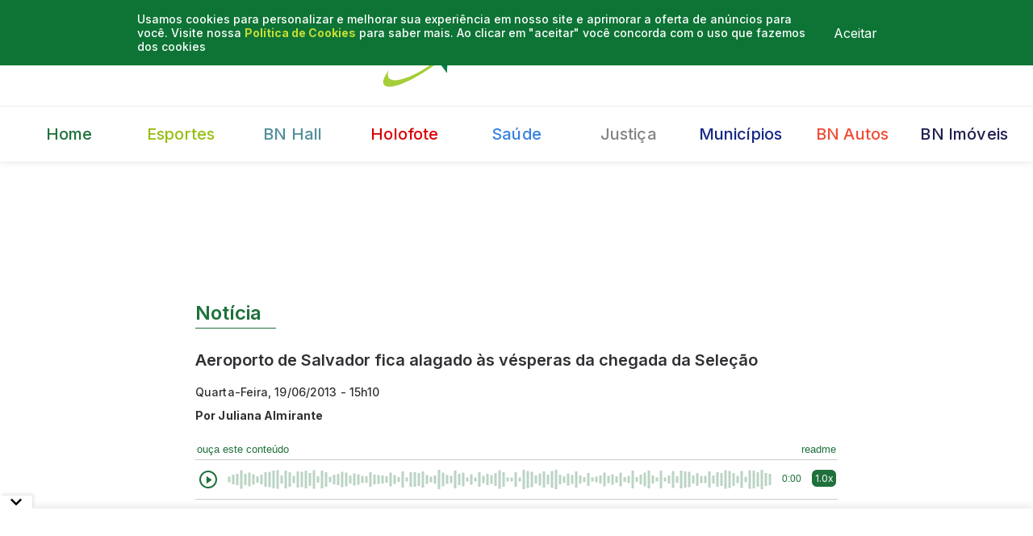

--- FILE ---
content_type: text/html; charset=utf-8
request_url: https://www.bahianoticias.com.br/principal/noticia/139322-aeroporto-de-salvador-fica-alagado-na-vespera-da-chegada-da-selecao.html
body_size: 17066
content:
<!DOCTYPE html><html lang="pt-BR"><meta name="robots" content="max-image-preview:large"/><head><meta charSet="utf-8"/><meta name="viewport" content="width=device-width"/><link rel="alternate" type="application/rss+xml" href="https://www.bahianoticias.com.br/principal/rss.xml"/><meta name="mrf:cms_id" content="principal_noticias_139322"/><script id="schema-index" type="application/ld+json">
              {"@context":"https://schema.org","@graph":[{"@type":"NewsMediaOrganization","name":"Bahia Notícias","url":"https://www.bahianoticias.com.br/","logo":{"@type":"ImageObject","inLanguage":"pt-BR","@id":"https://www.bahianoticias.com.br/#/schema/logo/image/","url":"https://www.bahianoticias.com.br/assets/images/marca-bn-branco.png","contentUrl":"https://www.bahianoticias.com.br/assets/images/marca-bn-branco.png","width":794,"height":204,"caption":"Bahia Notícias"},"sameAs":["https://www.facebook.com/bahianoticias/","https://twitter.com/BahiaNoticias/","https://www.instagram.com/bahianoticias/","https://www.youtube.com/channel/UCelevrrg2g7NdlrJMPrunhw"]},{"@type":"WebSite","name":"Bahia Notícias - Confira as últimas notícias de Salvador, da Bahia e do Brasil","description":"Acompanhe o Bahia Notícias e leia as últimas notícias de Salvador, da Bahia e do Brasil","url":"https://www.bahianoticias.com.br/","inLanguage":"pt-BR","author":{"@type":"NewsMediaOrganization","name":"Bahia Notícias"},"potentialAction":{"@type":"SearchAction","target":"https://www.bahianoticias.com.br/pesquisa?s={search_term_string}","query-input":"required name=search_term_string"}}]}
            </script><script id="schema-breadcrumb" type="application/ld+json">
                {
                  "@context": "https://schema.org",
                  "@type": "BreadcrumbList",
                  "itemListElement": [
                      {
                        "@type": "ListItem",
                        "position": 1,
                        "item": {
                          "@id": "https://www.bahianoticias.com.br#breadcrumb",
                          "name": "Home"
                        }
                      },
                      {
                        "@type": "ListItem",
                        "position": 2,
                        "item": {
                          "@id": "https://www.bahianoticias.com.br/principal#breadcrumb",
                          "name": "principal"
                        }
                      },
                      {
                        "@type": "ListItem",
                        "position": 3,
                        "item": {
                          "@id": "https://www.bahianoticias.com.br/noticia/139322-aeroporto-de-salvador-fica-alagado-as-vesperas-da-chegada-da-selecao#breadcrumb",
                          "name": "Aeroporto de Salvador fica alagado às vésperas da chegada da Seleção"
                        }
                      }
                    ]
                }
            </script><script id="schema-noticia" type="application/ld+json">
              {
                "@context": "https://schema.org",
                "@type": "NewsArticle",
                "mainEntityOfPage": {
                  "@type": "WebPage",
                  "@id": "https://www.bahianoticias.com.br/noticia/139322-aeroporto-de-salvador-fica-alagado-as-vesperas-da-chegada-da-selecao"
                },
                "articleSection": "Principal",
                
                "headline": "Aeroporto de Salvador fica alagado às vésperas da chegada da Seleção",
                "datePublished": "2013-06-19T15:10:00.000-03:00",
                
                "description": "Acompanhe o Bahia Notícias e leia as últimas notícias de Salvador, da Bahia e do Brasil",
                "articleBody": "&lt;p style=\\&quot;text-align: center;\\&quot;&gt;\r\n\t&lt;iframe allowfullscreen=\\&quot;\\&quot; frameborder=\\&quot;0\\&quot; height=\\&quot;280\\&quot; src=\\&quot;http://www.youtube.com/embed/C5qg5bXztDY\\&quot; width=\\&quot;380\\&quot;&gt;&lt;/iframe&gt;&lt;/p&gt;\r\n&lt;p&gt;\r\n\t&lt;strong&gt;Parte do Aeroporto Internacional de Salvador ficou alagada, na madrugada desta quarta-feira (19), na v&amp;eacute;spera do primeiro jogo da Copa das Confedera&amp;ccedil;&amp;otilde;es na cidade, entre Nig&amp;eacute;ria e Uruguai, nesta quinta (20). De acordo com informa&amp;ccedil;&amp;otilde;es da Empresa Brasileira de Infraestrutura Aeroportu&amp;aacute;ria (Infraero), o vazamento no teto afetou um trecho que passava por reforma, sobre a se&amp;ccedil;&amp;atilde;o de check-in da Gol, e ocorreu devido ao grande volume de chuvas. Apesar do transtorno registrado em imagens por v&amp;aacute;rios usu&amp;aacute;rios no local, com &amp;aacute;gua que sa&amp;iacute;a at&amp;eacute; por interruptores de energia, a administradora do terminal afirma que desativou a rede el&amp;eacute;trica do espa&amp;ccedil;o para evitar um curto-circuito e atuou no escoamento. Segundo a Infraero, o incidente n&amp;atilde;o causou atraso em nenhum dos seis voos realizados pela companhia a&amp;eacute;rea no per&amp;iacute;odo. Agentes de conting&amp;ecirc;ncia atuam 24h no aeroporto para atender a qualquer imprevisto, principalmente com a ocorr&amp;ecirc;ncia do evento esportivo.&amp;nbsp;&lt;/strong&gt;&lt;/p&gt;\r\n",
                "author": [{"@type":"Person","name":"Juliana Almirante"}],
                "image": {
                  "@type": "ImageObject",
                  "url": "null",
                  "width": 1200,
                  "height": 630
                },
                "publisher": {
                  "@type": "NewsMediaOrganization",
                  "name": "Bahia Notícias",
                  "@id": "https://www.bahianoticias.com.br",
                  "logo": {
                    "@type":"ImageObject",
                    "inLanguage":"pt-BR",
                    "@id":"https://www.bahianoticias.com.br/#/schema/logo/image/",
                    "url":"https://www.bahianoticias.com.br/assets/images/marca-bn-branco.png",
                    "contentUrl":"https://www.bahianoticias.com.br/assets/images/marca-bn-branco.png",
                    "width":794,
                    "height":204,
                    "caption":"Bahia Notícias"
                  },
                  "address": {
                    "@type":"PostalAddress",
                    "postalCode":"41820 022",
                    "streetAddress":"Rua Ewerton Visco, 324, Edf.: Holding Empresarial, salas 802 a 809 Caminho das Árvores","addressLocality":"Salvador",
                    "addressRegion":"BA",
                    "addressCountry":"BRA"
                  },
                  "contactPoint": [
                    {
                      "@type":"ContactPoint",
                      "telephone":"+557133414484",
                      "contactType":"customer service"
                    }
                  ],
                  "founder": [
                    "Samuel Celestino","Ricardo Luzbel"
                  ],
                  "foundingDate":"2006-07-26",
                  "url":"https://www.bahianoticias.com.br/",
                  "sameAs": [
                    "https://www.facebook.com/bahianoticias/",
                    "https://twitter.com/BahiaNoticias/",
                    "https://www.instagram.com/bahianoticias/",
                    "https://www.youtube.com/channel/UCelevrrg2g7NdlrJMPrunhw"
                  ]
                },
                "isAccessibleForFree": true
              }
          </script><script type="application/ld+json">{"@context":"https://schema.org","@type":"Article","@id":"article-interna","datePublished":"2013-06-19T15:10:00.000-03:00","description":"Acompanhe o Bahia Notícias e leia as últimas notícias de Salvador, da Bahia e do Brasil","mainEntityOfPage":{"@type":"WebPage","@id":"https://www.bahianoticias.com.br/noticia/139322-aeroporto-de-salvador-fica-alagado-as-vesperas-da-chegada-da-selecao"},"headline":"Aeroporto de Salvador fica alagado às vésperas da chegada da Seleção - Bahia Notícias","image":["https://www.bahianoticias.com.br/assets/images/bn-compartilhamento.png"],"dateModified":"2013-06-19T15:10:00.000-03:00","author":[{"@type":"Person","name":"Juliana Almirante"}],"publisher":{"@type":"Organization","name":"Bahia Notícias","logo":{"@type":"ImageObject","url":"https://www.bahianoticias.com.br/assets/images/marca-bn.png"}},"isAccessibleForFree":true,"articleSection":"Principal"}</script><meta property="og:type" content="article"/><meta name="twitter:url" content="https://www.bahianoticias.com.br/noticia/139322-aeroporto-de-salvador-fica-alagado-as-vesperas-da-chegada-da-selecao"/><meta name="twitter:title" content="Aeroporto de Salvador fica alagado às vésperas da chegada da Seleção - Bahia Notícias"/><meta name="twitter:creator" content="@BahiaNoticias"/><meta name="twitter:image" content="https://www.bahianoticias.com.br/assets/images/bn-compartilhamento.png"/><title>Aeroporto de Salvador fica alagado às vésperas da chegada da Seleção - Bahia Notícias</title><meta name="robots" content="index,follow"/><meta name="description" content="Acompanhe o Bahia Notícias e leia as últimas notícias de Salvador, da Bahia e do Brasil"/><meta name="twitter:card" content="summary_large_image"/><meta name="twitter:site" content="@BahiaNoticias"/><meta property="og:title" content="Aeroporto de Salvador fica alagado às vésperas da chegada da Seleção - Bahia Notícias"/><meta property="og:description" content="Acompanhe o Bahia Notícias e leia as últimas notícias de Salvador, da Bahia e do Brasil"/><meta property="og:url" content="https://www.bahianoticias.com.br/noticia/139322-aeroporto-de-salvador-fica-alagado-as-vesperas-da-chegada-da-selecao"/><meta property="og:image" content="https://www.bahianoticias.com.br/assets/images/bn-compartilhamento.png"/><meta property="og:image:alt" content="Thumbnail"/><meta property="og:image:type" content="image/jpeg"/><meta property="og:image:width" content="800"/><meta property="og:image:height" content="600"/><link rel="canonical" href="https://www.bahianoticias.com.br/noticia/139322-aeroporto-de-salvador-fica-alagado-as-vesperas-da-chegada-da-selecao"/><link rel="amphtml" href="https://www.bahianoticias.com.br/amp/noticia/139322-aeroporto-de-salvador-fica-alagado-as-vesperas-da-chegada-da-selecao"/><meta name="next-head-count" content="28"/><link rel="preconnect" href="https://fonts.googleapis.com"/><link rel="preconnect" href="https://fonts.gstatic.com" crossorigin=""/><link rel="shortcut icon" type="image/png" href="/assets/images/bn-favicon.png"/><noscript>
                    Modo debug ativado. Para desativar, remova o parâmetro nvgoDebug da URL.
                  </noscript><link rel="preconnect" href="https://fonts.gstatic.com" crossorigin /><script id="nvgo-debug-flag" data-nscript="beforeInteractive">
                window.nvgoDebug =
                  typeof window !== 'undefined' &&
                  window.location.search.includes('nvgodebug');

                  if (window.nvgoDebug) {
                    console.log('Modo debug ativado. Para desativar, remova o parâmetro nvgoDebug da URL.');
                  }
              </script><script id="nvgo-all-scripts-loader" data-nscript="beforeInteractive">
                (function(){
                  if (window.nvgoDebug) return;

                  const loadScript = ({ src, async = false, onload, inline }) => {
                    const s = document.createElement('script');
                    if (src) { s.src = src; s.async = async; }
                    if (inline) { s.innerHTML = inline; }
                    if (onload) { s.onload = onload; }
                    document.head.appendChild(s);
                    return s;
                  };

                  // Google Analytics + GTM
                  loadScript({ src: 'https://www.googletagmanager.com/gtag/js?id=GTM-TLLKSQ2', async: true });
                  loadScript({ inline: `
                    window.dataLayer = window.dataLayer || [];
                    function gtag(){ dataLayer.push(arguments); }
                    gtag('js', new Date());
                    gtag('config', 'GTM-TLLKSQ2', { page_path: window.location.pathname });
                    dataLayer.push({ event: 'paginaCarregada' });
                  `});
                  loadScript({ inline: `
                    (function(w,d,s,l,i){
                      w[l]=w[l]||[];
                      w[l].push({'gtm.start': new Date().getTime(), event:'gtm.js'});
                      var f=d.getElementsByTagName(s)[0],
                          j=d.createElement(s),
                          dl=l!='dataLayer'?'&l='+l:'';
                      j.async=true;
                      j.src='https://www.googletagmanager.com/gtm.js?id='+i+dl;
                      f.parentNode.insertBefore(j,f);
                    })(window,document,'script','dataLayer','GTM-TLLKSQ2');
                  `});

                  // Web Vitals
                  loadScript({
                    src: 'https://unpkg.com/web-vitals@3.0.0/dist/web-vitals.umd.js',
                    async: true,
                    onload: function() {
                      function sendToGTM(metric) {
                        dataLayer.push({
                          event: 'web_vitals',
                          cwv_event: 'Web Vitals',
                          cwv_metric: metric.name,
                          cwv_value: Math.round(metric.name === 'CLS' ? metric.delta * 1000 : metric.delta),
                          cwv_id: metric.id,
                        });
                      }
                      // usa global webVitals depois que ele existir
                      webVitals.getCLS(sendToGTM);
                      webVitals.getLCP(sendToGTM);
                      webVitals.getFCP(sendToGTM);
                      webVitals.getTTFB(sendToGTM);
                      webVitals.getINP(sendToGTM);
                    }
                  });

                  // MGID
                  loadScript({ src: 'https://jsc.mgid.com/site/1025182.js', async: true });

                  // Marfeel
                  loadScript({ inline: 
                    `!function(){"use strict";function e(e){var t=!(arguments.length>1&&void 0!==arguments[1])||arguments[1],c=document.createElement("script");c.src=e,t?c.type="module":(c.async=!0,c.type="text/javascript",c.setAttribute("nomodule",""));var n=document.getElementsByTagName("script")[0];n.parentNode.insertBefore(c,n)}!function(t,c){!function(t,c,n){var a,o,r;n.accountId=c,null!==(a=t.marfeel)&&void 0!==a||(t.marfeel={}),null!==(o=(r=t.marfeel).cmd)&&void 0!==o||(r.cmd=[]),t.marfeel.config=n;var i="https://sdk.mrf.io/statics";e("".concat(i,"/marfeel-sdk.js?id=").concat(c),!0),e("".concat(i,"/marfeel-sdk.es5.js?id=").concat(c),!1)}(t,c,arguments.length>2&&void 0!==arguments[2]?arguments[2]:{})}(window,5079,{} /* Config */)}();
                  `});
                })();
              </script><link rel="preload" href="/_next/static/css/aa30cef07d8b83ed.css" as="style"/><link rel="stylesheet" href="/_next/static/css/aa30cef07d8b83ed.css" data-n-g=""/><noscript data-n-css=""></noscript><script defer="" nomodule="" src="/_next/static/chunks/polyfills-c67a75d1b6f99dc8.js"></script><script defer="" src="/_next/static/chunks/5288.563828df7a3c95f4.js"></script><script src="/_next/static/chunks/webpack-8a7ac1e438b344da.js" defer=""></script><script src="/_next/static/chunks/framework-3c2b2ea11736477d.js" defer=""></script><script src="/_next/static/chunks/main-3214e17e01f49512.js" defer=""></script><script src="/_next/static/chunks/pages/_app-aab0a83ba30bbed9.js" defer=""></script><script src="/_next/static/chunks/3a17f596-08aec5fd7062202e.js" defer=""></script><script src="/_next/static/chunks/41155975-e51b0c91d78e913d.js" defer=""></script><script src="/_next/static/chunks/cb355538-4522ac06d42d6d6f.js" defer=""></script><script src="/_next/static/chunks/5d416436-5c2df4ebac83c43e.js" defer=""></script><script src="/_next/static/chunks/68c0a17d-5e36587d799f5e88.js" defer=""></script><script src="/_next/static/chunks/fea29d9f-0541d723de4f30db.js" defer=""></script><script src="/_next/static/chunks/6052-675bb7efa372cb78.js" defer=""></script><script src="/_next/static/chunks/2962-5625f2dac1588c83.js" defer=""></script><script src="/_next/static/chunks/9669-803f38dadea958e7.js" defer=""></script><script src="/_next/static/chunks/8538-764e043a0aafc980.js" defer=""></script><script src="/_next/static/chunks/7377-4108f7a5b6aa3e46.js" defer=""></script><script src="/_next/static/chunks/9491-212f483f31f848b3.js" defer=""></script><script src="/_next/static/chunks/7345-6d69e91ed73053ed.js" defer=""></script><script src="/_next/static/chunks/9384-7a2a5c3f191b7877.js" defer=""></script><script src="/_next/static/chunks/8690-998fe13ce8379e2e.js" defer=""></script><script src="/_next/static/chunks/9768-45d6d29ab077329a.js" defer=""></script><script src="/_next/static/chunks/6728-c4b276091134cb56.js" defer=""></script><script src="/_next/static/chunks/6904-fc0253b78ed99c4c.js" defer=""></script><script src="/_next/static/chunks/pages/%5BslugCanal%5D/noticia/%5BslugNoticia%5D-d288061dd46ee226.js" defer=""></script><script src="/_next/static/VdAxelu6muKl70EpRpgCD/_buildManifest.js" defer=""></script><script src="/_next/static/VdAxelu6muKl70EpRpgCD/_ssgManifest.js" defer=""></script> <style data-styled="" data-styled-version="5.3.5">*{margin:0;padding:0;box-sizing:border-box;}/*!sc*/
@media (max-width:768px){html{font-size:87.5%;}}/*!sc*/
body{background-color:#fff;color:#2f3134;}/*!sc*/
html,body,button,input,textarea{font-family:'Inter',sans-serif;font-weight:400;font-size:1rem;}/*!sc*/
button{cursor:pointer;}/*!sc*/
a{color:inherit;-webkit-text-decoration:none;text-decoration:none;}/*!sc*/
data-styled.g1[id="sc-global-bhbobV1"]{content:"sc-global-bhbobV1,"}/*!sc*/
.iRjlQy{max-width:1312px;margin:0 auto;padding:0 1rem;}/*!sc*/
data-styled.g2[id="sc-29752e04-0"]{content:"iRjlQy,"}/*!sc*/
.hrwwcj{background-color:#0d7435;padding:15px;display:none;position:fixed;top:0;left:0;width:100%;z-index:999999;}/*!sc*/
data-styled.g3[id="sc-a5a284ef-0"]{content:"hrwwcj,"}/*!sc*/
.fOMask{margin-right:auto;margin-left:auto;padding-left:15px;padding-right:15px;}/*!sc*/
@media (min-width:768px){.fOMask{width:750px;}}/*!sc*/
@media (min-width:992px){.fOMask{width:970px;}}/*!sc*/
data-styled.g4[id="sc-a5a284ef-1"]{content:"fOMask,"}/*!sc*/
.fHHjDs{display:grid;grid-template-columns:auto 100px;}/*!sc*/
.fHHjDs p{margin:0;color:#fff;font-size:14px;font-weight:500;}/*!sc*/
.fHHjDs a{-webkit-text-decoration:none;text-decoration:none;font-weight:bold;color:#c5dc37;}/*!sc*/
.fHHjDs button{-webkit-align-self:center;-ms-flex-item-align:center;align-self:center;border:none;background-color:#0d7435;color:#ffffff;border-radius:3px;}/*!sc*/
data-styled.g5[id="sc-a5a284ef-2"]{content:"fHHjDs,"}/*!sc*/
@media (min-width:768px){.dNVHWj{display:none;}}/*!sc*/
data-styled.g6[id="sc-646f5e5-0"]{content:"dNVHWj,"}/*!sc*/
.eRLtNf{position:fixed;top:0;bottom:0;left:0;z-index:101;width:290px;background-color:#fff;-webkit-transition:-webkit-transform 0.2s ease-in-out;-webkit-transition:transform 0.2s ease-in-out;transition:transform 0.2s ease-in-out;display:-webkit-box;display:-webkit-flex;display:-ms-flexbox;display:flex;-webkit-flex-direction:column;-ms-flex-direction:column;flex-direction:column;-webkit-transform:translate3d(-101%,0,0);-ms-transform:translate3d(-101%,0,0);transform:translate3d(-101%,0,0);}/*!sc*/
data-styled.g8[id="sc-646f5e5-2"]{content:"eRLtNf,"}/*!sc*/
.jTcXBi{position:relative;height:64px;border-bottom:1px solid #eaeaea;display:-webkit-box;display:-webkit-flex;display:-ms-flexbox;display:flex;-webkit-box-pack:start;-webkit-justify-content:flex-start;-ms-flex-pack:start;justify-content:flex-start;-webkit-align-items:flex-end;-webkit-box-align:flex-end;-ms-flex-align:flex-end;align-items:flex-end;}/*!sc*/
data-styled.g9[id="sc-646f5e5-3"]{content:"jTcXBi,"}/*!sc*/
.lhqtXw{overflow:auto;-webkit-flex:1;-ms-flex:1;flex:1;}/*!sc*/
data-styled.g10[id="sc-646f5e5-4"]{content:"lhqtXw,"}/*!sc*/
.kLMepx{color:#3F3F3F;line-height:0;position:absolute;right:0.75rem;top:50%;-webkit-transform:translateY(-50%);-ms-transform:translateY(-50%);transform:translateY(-50%);background:transparent;border:0;}/*!sc*/
data-styled.g11[id="sc-646f5e5-5"]{content:"kLMepx,"}/*!sc*/
.kLkBkx{list-style:none;display:-webkit-box;display:-webkit-flex;display:-ms-flexbox;display:flex;-webkit-flex-direction:column;-ms-flex-direction:column;flex-direction:column;padding:1rem 0 1rem 0.625rem;}/*!sc*/
data-styled.g12[id="sc-646f5e5-6"]{content:"kLkBkx,"}/*!sc*/
.goVFLG{font-weight:600;font-size:1rem;line-height:1.5rem;color:#1f713c;border-radius:99px 0 0 99px;-webkit-transition:color 0.2s,background-color 0.2s;transition:color 0.2s,background-color 0.2s;}/*!sc*/
.goVFLG a{-webkit-text-decoration:none;text-decoration:none;color:inherit;display:block;padding:0.5rem 0.75rem;}/*!sc*/
.goVFLG:hover{color:#fff;background-color:#1f713c;}/*!sc*/
.hZAehs{font-weight:600;font-size:1rem;line-height:1.5rem;color:#97BE13;border-radius:99px 0 0 99px;-webkit-transition:color 0.2s,background-color 0.2s;transition:color 0.2s,background-color 0.2s;}/*!sc*/
.hZAehs a{-webkit-text-decoration:none;text-decoration:none;color:inherit;display:block;padding:0.5rem 0.75rem;}/*!sc*/
.hZAehs:hover{color:#fff;background-color:#1f713c;}/*!sc*/
.hWGQKg{font-weight:600;font-size:1rem;line-height:1.5rem;color:#508E9B;border-radius:99px 0 0 99px;-webkit-transition:color 0.2s,background-color 0.2s;transition:color 0.2s,background-color 0.2s;}/*!sc*/
.hWGQKg a{-webkit-text-decoration:none;text-decoration:none;color:inherit;display:block;padding:0.5rem 0.75rem;}/*!sc*/
.hWGQKg:hover{color:#fff;background-color:#1f713c;}/*!sc*/
.fpjuyn{font-weight:600;font-size:1rem;line-height:1.5rem;color:#D90005;border-radius:99px 0 0 99px;-webkit-transition:color 0.2s,background-color 0.2s;transition:color 0.2s,background-color 0.2s;}/*!sc*/
.fpjuyn a{-webkit-text-decoration:none;text-decoration:none;color:inherit;display:block;padding:0.5rem 0.75rem;}/*!sc*/
.fpjuyn:hover{color:#fff;background-color:#1f713c;}/*!sc*/
.hRYzZw{font-weight:600;font-size:1rem;line-height:1.5rem;color:#3881E0;border-radius:99px 0 0 99px;-webkit-transition:color 0.2s,background-color 0.2s;transition:color 0.2s,background-color 0.2s;}/*!sc*/
.hRYzZw a{-webkit-text-decoration:none;text-decoration:none;color:inherit;display:block;padding:0.5rem 0.75rem;}/*!sc*/
.hRYzZw:hover{color:#fff;background-color:#1f713c;}/*!sc*/
.cCxhVa{font-weight:600;font-size:1rem;line-height:1.5rem;color:#848386;border-radius:99px 0 0 99px;-webkit-transition:color 0.2s,background-color 0.2s;transition:color 0.2s,background-color 0.2s;}/*!sc*/
.cCxhVa a{-webkit-text-decoration:none;text-decoration:none;color:inherit;display:block;padding:0.5rem 0.75rem;}/*!sc*/
.cCxhVa:hover{color:#fff;background-color:#1f713c;}/*!sc*/
.hhzyYK{font-weight:600;font-size:1rem;line-height:1.5rem;color:#004B87;border-radius:99px 0 0 99px;-webkit-transition:color 0.2s,background-color 0.2s;transition:color 0.2s,background-color 0.2s;}/*!sc*/
.hhzyYK a{-webkit-text-decoration:none;text-decoration:none;color:inherit;display:block;padding:0.5rem 0.75rem;}/*!sc*/
.hhzyYK:hover{color:#fff;background-color:#1f713c;}/*!sc*/
.dXTyxQ{font-weight:600;font-size:1rem;line-height:1.5rem;color:#F04E37;border-radius:99px 0 0 99px;-webkit-transition:color 0.2s,background-color 0.2s;transition:color 0.2s,background-color 0.2s;}/*!sc*/
.dXTyxQ a{-webkit-text-decoration:none;text-decoration:none;color:inherit;display:block;padding:0.5rem 0.75rem;}/*!sc*/
.dXTyxQ:hover{color:#fff;background-color:#1f713c;}/*!sc*/
.opaak{font-weight:600;font-size:1rem;line-height:1.5rem;color:rgb(32,31,81);border-radius:99px 0 0 99px;-webkit-transition:color 0.2s,background-color 0.2s;transition:color 0.2s,background-color 0.2s;}/*!sc*/
.opaak a{-webkit-text-decoration:none;text-decoration:none;color:inherit;display:block;padding:0.5rem 0.75rem;}/*!sc*/
.opaak:hover{color:#fff;background-color:#1f713c;}/*!sc*/
data-styled.g13[id="sc-646f5e5-7"]{content:"goVFLG,hZAehs,hWGQKg,fpjuyn,hRYzZw,cCxhVa,hhzyYK,dXTyxQ,opaak,"}/*!sc*/
.iYDbuA p{font-weight:500;font-size:1rem;line-height:1.5rem;padding:1rem 0.75rem;color:#1f713c;border-radius:99px 0 0 99px;display:-webkit-box;display:-webkit-flex;display:-ms-flexbox;display:flex;-webkit-align-items:center;-webkit-box-align:center;-ms-flex-align:center;align-items:center;}/*!sc*/
.iYDbuA a{margin-left:4px;font-weight:700;}/*!sc*/
.iYDbuA a:hover{-webkit-text-decoration:underline;text-decoration:underline;}/*!sc*/
data-styled.g14[id="sc-646f5e5-8"]{content:"iYDbuA,"}/*!sc*/
.jnBBwF{border-bottom:1px solid #eaeaea;}/*!sc*/
data-styled.g16[id="sc-5f1b3dd4-0"]{content:"jnBBwF,"}/*!sc*/
.fVGlZK{line-height:0;padding-left:1rem;padding-bottom:1rem;}/*!sc*/
.fVGlZK a{display:inline-block;line-height:0;color:#1f713c;}/*!sc*/
.fVGlZK a + a{margin-left:0.875rem;}/*!sc*/
data-styled.g17[id="sc-f0f9a973-0"]{content:"fVGlZK,"}/*!sc*/
.dJXqTE{background-color:#fff;-webkit-transition:all 300ms ease-in-out;transition:all 300ms ease-in-out;box-shadow:0px 2px 8px rgba(0,0,0,0.08);position:-webkit-sticky;position:sticky;z-index:99;top:0;left:0;right:0;}/*!sc*/
@media (min-width:768px){.dJXqTE{box-shadow:0px 2px 8px rgba(0,0,0,0.08);position:-webkit-sticky;position:sticky;z-index:99;top:0;}}/*!sc*/
data-styled.g27[id="sc-6fca4f7b-0"]{content:"dJXqTE,"}/*!sc*/
.lihNQT{position:relative;max-width:1312px;margin:0 auto;padding:1rem;padding-bottom:0;margin-bottom:1.875rem;display:-webkit-box;display:-webkit-flex;display:-ms-flexbox;display:flex;-webkit-align-items:center;-webkit-box-align:center;-ms-flex-align:center;align-items:center;-webkit-box-pack:justify;-webkit-justify-content:space-between;-ms-flex-pack:justify;justify-content:space-between;gap:1rem;}/*!sc*/
.lihNQT > a{display:block;line-height:0;}/*!sc*/
@media (min-width:640px){.lihNQT{margin-bottom:1rem;}}/*!sc*/
data-styled.g28[id="sc-6fca4f7b-1"]{content:"lihNQT,"}/*!sc*/
.gvvCxj{line-height:0;position:absolute;}/*!sc*/
.gvvCxj .back-button-amp{background-color:transparent;border:none;line-height:0;display:-webkit-box;display:-webkit-flex;display:-ms-flexbox;display:flex;-webkit-align-items:center;-webkit-box-align:center;-ms-flex-align:center;align-items:center;cursor:pointer;color:#3F3F3F;background-color:rgba(31,113,60,0.2);padding:0.5rem;border-radius:50%;}/*!sc*/
@media (min-width:768px){.gvvCxj{display:none;}}/*!sc*/
data-styled.g29[id="sc-6fca4f7b-2"]{content:"gvvCxj,"}/*!sc*/
.kKqltN{background-color:transparent;border:none;line-height:0;color:#3F3F3F;background-color:rgba(31,113,60,0.2);padding:0.5rem;border-radius:50%;}/*!sc*/
data-styled.g31[id="sc-6fca4f7b-4"]{content:"kKqltN,"}/*!sc*/
.WDPkG{line-height:0;margin:auto;max-width:65%;}/*!sc*/
.WDPkG span{text-indent:-9999px;overflow:hidden;display:inline-block;}/*!sc*/
.WDPkG a{display:block;}/*!sc*/
data-styled.g35[id="sc-6fca4f7b-8"]{content:"WDPkG,"}/*!sc*/
.kFxKUk{display:none;position:absolute;height:90px;}/*!sc*/
@media (min-width:768px){.kFxKUk{display:-webkit-box;display:-webkit-flex;display:-ms-flexbox;display:flex;-webkit-align-items:center;-webkit-box-align:center;-ms-flex-align:center;align-items:center;}}/*!sc*/
data-styled.g36[id="sc-6fca4f7b-9"]{content:"kFxKUk,"}/*!sc*/
.fymzsA{position:absolute;right:0;top:50%;-webkit-transform:translateY(-50%);-ms-transform:translateY(-50%);transform:translateY(-50%);padding:0 1rem;margin-top:0.5rem;}/*!sc*/
.eMmcIb{position:absolute;right:0;top:50%;-webkit-transform:translateY(-50%);-ms-transform:translateY(-50%);transform:translateY(-50%);padding:0 1rem;margin-top:0rem;}/*!sc*/
data-styled.g37[id="sc-6fca4f7b-10"]{content:"fymzsA,eMmcIb,"}/*!sc*/
.eOVyKx{white-space:nowrap;-webkit-transition:color 0.2s,background-color 0.2s;transition:color 0.2s,background-color 0.2s;font-weight:500;font-size:1.25rem;-webkit-letter-spacing:0.15px;-moz-letter-spacing:0.15px;-ms-letter-spacing:0.15px;letter-spacing:0.15px;color: #1f713c;border-radius:8px;-webkit-flex:1;-ms-flex:1;flex:1;display:-webkit-box;display:-webkit-flex;display:-ms-flexbox;display:flex;-webkit-box-pack:center;-webkit-justify-content:center;-ms-flex-pack:center;justify-content:center;-webkit-align-items:center;-webkit-box-align:center;-ms-flex-align:center;align-items:center;}/*!sc*/
.eOVyKx:hover{color:#1f713c;background-color:rgba(31,113,60,0.2);}/*!sc*/
.eOVyKx > a{display:block;width:100%;height:100%;padding:0.5rem 0.75rem;text-align:center;}/*!sc*/
.iNkfrr{white-space:nowrap;-webkit-transition:color 0.2s,background-color 0.2s;transition:color 0.2s,background-color 0.2s;font-weight:500;font-size:1.25rem;-webkit-letter-spacing:0.15px;-moz-letter-spacing:0.15px;-ms-letter-spacing:0.15px;letter-spacing:0.15px;color: #97BE13;border-radius:8px;-webkit-flex:1;-ms-flex:1;flex:1;display:-webkit-box;display:-webkit-flex;display:-ms-flexbox;display:flex;-webkit-box-pack:center;-webkit-justify-content:center;-ms-flex-pack:center;justify-content:center;-webkit-align-items:center;-webkit-box-align:center;-ms-flex-align:center;align-items:center;}/*!sc*/
.iNkfrr:hover{color:#97BE13;background-color:rgba(151,190,19,0.2);}/*!sc*/
.iNkfrr > a{display:block;width:100%;height:100%;padding:0.5rem 0.75rem;text-align:center;}/*!sc*/
.bzAeQw{white-space:nowrap;-webkit-transition:color 0.2s,background-color 0.2s;transition:color 0.2s,background-color 0.2s;font-weight:500;font-size:1.25rem;-webkit-letter-spacing:0.15px;-moz-letter-spacing:0.15px;-ms-letter-spacing:0.15px;letter-spacing:0.15px;color: #508E9B;border-radius:8px;-webkit-flex:1;-ms-flex:1;flex:1;display:-webkit-box;display:-webkit-flex;display:-ms-flexbox;display:flex;-webkit-box-pack:center;-webkit-justify-content:center;-ms-flex-pack:center;justify-content:center;-webkit-align-items:center;-webkit-box-align:center;-ms-flex-align:center;align-items:center;}/*!sc*/
.bzAeQw:hover{color:#508E9B;background-color:rgba(80,142,155,0.2);}/*!sc*/
.bzAeQw > a{display:block;width:100%;height:100%;padding:0.5rem 0.75rem;text-align:center;}/*!sc*/
.clnxmb{white-space:nowrap;-webkit-transition:color 0.2s,background-color 0.2s;transition:color 0.2s,background-color 0.2s;font-weight:500;font-size:1.25rem;-webkit-letter-spacing:0.15px;-moz-letter-spacing:0.15px;-ms-letter-spacing:0.15px;letter-spacing:0.15px;color: #D90005;border-radius:8px;-webkit-flex:1;-ms-flex:1;flex:1;display:-webkit-box;display:-webkit-flex;display:-ms-flexbox;display:flex;-webkit-box-pack:center;-webkit-justify-content:center;-ms-flex-pack:center;justify-content:center;-webkit-align-items:center;-webkit-box-align:center;-ms-flex-align:center;align-items:center;}/*!sc*/
.clnxmb:hover{color:#D90005;background-color:rgba(217,0,5,0.2);}/*!sc*/
.clnxmb > a{display:block;width:100%;height:100%;padding:0.5rem 0.75rem;text-align:center;}/*!sc*/
.krUCDz{white-space:nowrap;-webkit-transition:color 0.2s,background-color 0.2s;transition:color 0.2s,background-color 0.2s;font-weight:500;font-size:1.25rem;-webkit-letter-spacing:0.15px;-moz-letter-spacing:0.15px;-ms-letter-spacing:0.15px;letter-spacing:0.15px;color: #3881E0;border-radius:8px;-webkit-flex:1;-ms-flex:1;flex:1;display:-webkit-box;display:-webkit-flex;display:-ms-flexbox;display:flex;-webkit-box-pack:center;-webkit-justify-content:center;-ms-flex-pack:center;justify-content:center;-webkit-align-items:center;-webkit-box-align:center;-ms-flex-align:center;align-items:center;}/*!sc*/
.krUCDz:hover{color:#3881E0;background-color:rgba(56,129,224,0.2);}/*!sc*/
.krUCDz > a{display:block;width:100%;height:100%;padding:0.5rem 0.75rem;text-align:center;}/*!sc*/
.kqphtz{white-space:nowrap;-webkit-transition:color 0.2s,background-color 0.2s;transition:color 0.2s,background-color 0.2s;font-weight:500;font-size:1.25rem;-webkit-letter-spacing:0.15px;-moz-letter-spacing:0.15px;-ms-letter-spacing:0.15px;letter-spacing:0.15px;color: #848386;border-radius:8px;-webkit-flex:1;-ms-flex:1;flex:1;display:-webkit-box;display:-webkit-flex;display:-ms-flexbox;display:flex;-webkit-box-pack:center;-webkit-justify-content:center;-ms-flex-pack:center;justify-content:center;-webkit-align-items:center;-webkit-box-align:center;-ms-flex-align:center;align-items:center;}/*!sc*/
.kqphtz:hover{color:#848386;background-color:rgba(132,131,134,0.2);}/*!sc*/
.kqphtz > a{display:block;width:100%;height:100%;padding:0.5rem 0.75rem;text-align:center;}/*!sc*/
.hBSsKY{white-space:nowrap;-webkit-transition:color 0.2s,background-color 0.2s;transition:color 0.2s,background-color 0.2s;font-weight:500;font-size:1.25rem;-webkit-letter-spacing:0.15px;-moz-letter-spacing:0.15px;-ms-letter-spacing:0.15px;letter-spacing:0.15px;color: #162886;border-radius:8px;-webkit-flex:1;-ms-flex:1;flex:1;display:-webkit-box;display:-webkit-flex;display:-ms-flexbox;display:flex;-webkit-box-pack:center;-webkit-justify-content:center;-ms-flex-pack:center;justify-content:center;-webkit-align-items:center;-webkit-box-align:center;-ms-flex-align:center;align-items:center;}/*!sc*/
.hBSsKY:hover{color:#162886;background-color:rgba(22,40,134,0.2);}/*!sc*/
.hBSsKY > a{display:block;width:100%;height:100%;padding:0.5rem 0.75rem;text-align:center;}/*!sc*/
.eDUsyP{white-space:nowrap;-webkit-transition:color 0.2s,background-color 0.2s;transition:color 0.2s,background-color 0.2s;font-weight:500;font-size:1.25rem;-webkit-letter-spacing:0.15px;-moz-letter-spacing:0.15px;-ms-letter-spacing:0.15px;letter-spacing:0.15px;color: #F04E37;border-radius:8px;-webkit-flex:1;-ms-flex:1;flex:1;display:-webkit-box;display:-webkit-flex;display:-ms-flexbox;display:flex;-webkit-box-pack:center;-webkit-justify-content:center;-ms-flex-pack:center;justify-content:center;-webkit-align-items:center;-webkit-box-align:center;-ms-flex-align:center;align-items:center;}/*!sc*/
.eDUsyP:hover{color:#F04E37;background-color:rgba(240,78,55,0.2);}/*!sc*/
.eDUsyP > a{display:block;width:100%;height:100%;padding:0.5rem 0.75rem;text-align:center;}/*!sc*/
.gGstBo{white-space:nowrap;-webkit-transition:color 0.2s,background-color 0.2s;transition:color 0.2s,background-color 0.2s;font-weight:500;font-size:1.25rem;-webkit-letter-spacing:0.15px;-moz-letter-spacing:0.15px;-ms-letter-spacing:0.15px;letter-spacing:0.15px;color: rgb(32,31,81);border-radius:8px;-webkit-flex:1;-ms-flex:1;flex:1;display:-webkit-box;display:-webkit-flex;display:-ms-flexbox;display:flex;-webkit-box-pack:center;-webkit-justify-content:center;-ms-flex-pack:center;justify-content:center;-webkit-align-items:center;-webkit-box-align:center;-ms-flex-align:center;align-items:center;}/*!sc*/
.gGstBo:hover{color:rgb(32,31,81);background-color:rgba(32,31,81,0.2);}/*!sc*/
.gGstBo > a{display:block;width:100%;height:100%;padding:0.5rem 0.75rem;text-align:center;}/*!sc*/
data-styled.g39[id="sc-621930d1-0"]{content:"eOVyKx,iNkfrr,bzAeQw,clnxmb,krUCDz,kqphtz,hBSsKY,eDUsyP,gGstBo,"}/*!sc*/
.jOpfKY{display:-webkit-box;display:-webkit-flex;display:-ms-flexbox;display:flex;-webkit-align-items:center;-webkit-box-align:center;-ms-flex-align:center;align-items:center;gap:1.375rem;}/*!sc*/
.jOpfKY .IsOpen{width:100%;}/*!sc*/
.jOpfKY .IsOpenInput{-webkit-animation:cqiLBc 0.3s ease-in-out;animation:cqiLBc 0.3s ease-in-out;}/*!sc*/
.jOpfKY .IsClosedInput{-webkit-animation:fuslVs 0.3s ease-in-out;animation:fuslVs 0.3s ease-in-out;}/*!sc*/
.jOpfKY button{background-color:transparent;border:none;line-height:0;color:rgba(31,113,60,0.3);background-color:rgba(31,113,60,0.2);padding:0.5rem;border-radius:50%;}/*!sc*/
@media (min-width:640px){.jOpfKY button{background-color:transparent;color:#1f713c;border-radius:0;}}/*!sc*/
.jOpfKY form{display:-webkit-box;display:-webkit-flex;display:-ms-flexbox;display:flex;-webkit-flex-direction:row-reverse;-ms-flex-direction:row-reverse;flex-direction:row-reverse;-webkit-align-items:center;-webkit-box-align:center;-ms-flex-align:center;align-items:center;width:0;height:47px;background-color:#fdfeff;border-radius:10px;}/*!sc*/
.jOpfKY form label{-webkit-flex:1;-ms-flex:1;flex:1;}/*!sc*/
.jOpfKY form input{width:100%;height:47px;border:0;background-color:#fdfeff;border-radius:10px;font-size:1rem;text-indent:1rem;}/*!sc*/
data-styled.g40[id="sc-a45bda60-0"]{content:"jOpfKY,"}/*!sc*/
.cwEgSK{border:0;background:transparent;padding:0.25rem;line-height:0;color:#07919F;}/*!sc*/
@media (max-width:640px){.cwEgSK{padding:0.5rem;}.cwEgSK[data-state='closed']{background-color:#d4d4d4;border-radius:50%;}}/*!sc*/
data-styled.g41[id="sc-a45bda60-1"]{content:"cwEgSK,"}/*!sc*/
.ihVDcL{display:none;position:relative;border-top:1px solid #ebedef;}/*!sc*/
.ihVDcL > div:last-child{width:64px;height:64px;}/*!sc*/
.ihVDcL > div:last-child,.ihVDcL > svg{-webkit-transition:all 300ms ease-in-out;transition:all 300ms ease-in-out;opacity:1;opacity:0;position:absolute;pointer-events:none;}/*!sc*/
@media (min-width:768px){.ihVDcL{display:-webkit-box;display:-webkit-flex;display:-ms-flexbox;display:flex;-webkit-box-pack:justify;-webkit-justify-content:space-between;-ms-flex-pack:justify;justify-content:space-between;max-width:1312px;margin:0 auto;padding:0.5rem 1rem;}}/*!sc*/
data-styled.g42[id="sc-d48ddafe-0"]{content:"ihVDcL,"}/*!sc*/
.jBpccv{list-style:none;-webkit-flex:1;-ms-flex:1;flex:1;-webkit-transition:all 300ms ease-in-out;transition:all 300ms ease-in-out;min-height:52px;display:-webkit-box;display:-webkit-flex;display:-ms-flexbox;display:flex;-webkit-box-pack:justify;-webkit-justify-content:space-between;-ms-flex-pack:justify;justify-content:space-between;-webkit-align-items:center;-webkit-box-align:center;-ms-flex-align:center;align-items:center;gap:0.5rem;-webkit-flex-wrap:nowrap;-ms-flex-wrap:nowrap;flex-wrap:nowrap;overflow:auto;}/*!sc*/
data-styled.g43[id="sc-d48ddafe-1"]{content:"jBpccv,"}/*!sc*/
.fwSgEg{line-height:0;padding:0.5rem 0;}/*!sc*/
.fwSgEg a{display:inline-block;line-height:0;color:#1f713c;}/*!sc*/
.fwSgEg a + a{margin-left:1rem;}/*!sc*/
data-styled.g44[id="sc-9a832ba9-0"]{content:"fwSgEg,"}/*!sc*/
@media (min-width:768px){.bpnmyJ{display:none;}}/*!sc*/
data-styled.g48[id="sc-b26634c9-0"]{content:"bpnmyJ,"}/*!sc*/
.lizaoP{list-style:none;display:-webkit-box;display:-webkit-flex;display:-ms-flexbox;display:flex;-webkit-align-items:center;-webkit-box-align:center;-ms-flex-align:center;align-items:center;gap:0.75rem;-webkit-flex-wrap:nowrap;-ms-flex-wrap:nowrap;flex-wrap:nowrap;overflow:auto;padding:0 1rem 0.5rem;}/*!sc*/
@media (min-width:640px){.lizaoP{max-width:1312px;margin:0 auto;padding-bottom:0;gap:1rem;}}/*!sc*/
data-styled.g49[id="sc-b26634c9-1"]{content:"lizaoP,"}/*!sc*/
.jdcLot{white-space:nowrap;width:-webkit-max-content;width:-moz-max-content;width:max-content;font-weight:500;font-size:0.75rem;line-height:1.25rem;background-color:rgba(31,113,60,0.2);border-radius:12px;-webkit-transition:color 0.2s ease-in-out,background-color 0.2s ease-in-out;transition:color 0.2s ease-in-out,background-color 0.2s ease-in-out;text-align:center;}/*!sc*/
.jdcLot a{display:inline-block;padding:0.5rem 0.625rem;min-width:96px;}/*!sc*/
@media (min-width:768px){.jdcLot{display:none;}}/*!sc*/
data-styled.g50[id="sc-b26634c9-2"]{content:"jdcLot,"}/*!sc*/
.fsXNOt{margin-bottom:1.5rem;}/*!sc*/
data-styled.g64[id="sc-b4c8ccf3-0"]{content:"fsXNOt,"}/*!sc*/
.CFbtA{font-weight:600;font-size:1.5rem;-webkit-letter-spacing:0px;-moz-letter-spacing:0px;-ms-letter-spacing:0px;letter-spacing:0px;margin-bottom:1rem;}/*!sc*/
@media (min-width:768px){.CFbtA{font-size:1.25rem;line-height:1.875rem;}}/*!sc*/
data-styled.g66[id="sc-b4c8ccf3-2"]{content:"CFbtA,"}/*!sc*/
.dxBsro{display:-webkit-box;display:-webkit-flex;display:-ms-flexbox;display:flex;-webkit-align-items:center;-webkit-box-align:center;-ms-flex-align:center;align-items:center;gap:0.5rem;-webkit-flex-wrap:wrap;-ms-flex-wrap:wrap;flex-wrap:wrap;}/*!sc*/
.dxBsro > time{font-weight:500;font-size:0.875rem;-webkit-letter-spacing:0.1px;-moz-letter-spacing:0.1px;-ms-letter-spacing:0.1px;letter-spacing:0.1px;text-transform:capitalize;}/*!sc*/
data-styled.g68[id="sc-b4c8ccf3-4"]{content:"dxBsro,"}/*!sc*/
.ccjAte{display:-webkit-box;display:-webkit-flex;display:-ms-flexbox;display:flex;-webkit-align-items:center;-webkit-box-align:center;-ms-flex-align:center;align-items:center;gap:0.5rem;margin-top:0.75rem;}/*!sc*/
.ccjAte > .photoContainer{position:relative;min-width:26px;width:26px;height:26px;}/*!sc*/
.ccjAte > .photoContainer img{border-radius:50%;}/*!sc*/
.ccjAte > .nameContainer{font-weight:400;font-size:0.875rem;-webkit-letter-spacing:0.1px;-moz-letter-spacing:0.1px;-ms-letter-spacing:0.1px;letter-spacing:0.1px;}/*!sc*/
@media (min-width:768px){.ccjAte > .nameContainer{font-weight:700;}}/*!sc*/
data-styled.g69[id="sc-b4c8ccf3-5"]{content:"ccjAte,"}/*!sc*/
.bCHrja iframe,.bCHrja embed,.bCHrja video{max-width:100% !important;min-width:unset !important;}/*!sc*/
.bCHrja #audiome-player{margin-bottom:0px !important;}/*!sc*/
data-styled.g78[id="sc-728bcce4-0"]{content:"bCHrja,"}/*!sc*/
.fPTWjD{font-weight:400;font-size:1rem;-webkit-letter-spacing:0.15px;-moz-letter-spacing:0.15px;-ms-letter-spacing:0.15px;letter-spacing:0.15px;}/*!sc*/
.fPTWjD iframe{min-width:unset !important;}/*!sc*/
.fPTWjD img{max-width:100% !important;}/*!sc*/
.fPTWjD ul{margin-left:40px;}/*!sc*/
.fPTWjD a{-webkit-text-decoration:underline;text-decoration:underline;}/*!sc*/
.fPTWjD h2{font-size:1.125rem;}/*!sc*/
.fPTWjD h3{font-size:0.9375rem;}/*!sc*/
.fPTWjD a[data-flickr-embed='true'] img{width:auto !important;height:auto !important;}/*!sc*/
.fPTWjD #gtx-trans{display:none;}/*!sc*/
@media (min-width:768px){.fPTWjD{font-size:0.875rem;line-height:1.375rem;}.fPTWjD h2{font-size:1rem;}.fPTWjD h3{font-size:0.8125rem;}}/*!sc*/
data-styled.g81[id="sc-728bcce4-3"]{content:"fPTWjD,"}/*!sc*/
.hUeAp{font-weight:600;font-size:1.5rem;line-height:2.25rem;color:#1f713c;margin-bottom:1.5rem;display:none;}/*!sc*/
.hUeAp::after{content:'';display:block;width:100px;border-bottom:1px solid #1f713c;}/*!sc*/
@media (min-width:768px){.hUeAp{display:block;}}/*!sc*/
data-styled.g88[id="sc-b0428a78-1"]{content:"hUeAp,"}/*!sc*/
.dMCilK{display:-webkit-box;display:-webkit-flex;display:-ms-flexbox;display:flex;background-color:transparent;margin:0 auto;-webkit-flex-direction:row;-ms-flex-direction:row;flex-direction:row;gap:2rem;max-width:1312px;-webkit-box-pack:center;-webkit-justify-content:center;-ms-flex-pack:center;justify-content:center;-webkit-align-items:center;-webkit-box-align:center;-ms-flex-align:center;align-items:center;}/*!sc*/
@media (max-width:918px){.dMCilK{display:none;}}/*!sc*/
@media (max-width:1024px){.dMCilK{gap:1rem;}}/*!sc*/
data-styled.g97[id="sc-a21b733e-3"]{content:"dMCilK,"}/*!sc*/
.hHMtsr{display:-webkit-box;display:-webkit-flex;display:-ms-flexbox;display:flex;-webkit-align-items:center;-webkit-box-align:center;-ms-flex-align:center;align-items:center;-webkit-box-pack:center;-webkit-justify-content:center;-ms-flex-pack:center;justify-content:center;}/*!sc*/
@media (min-width:919px){.hHMtsr{margin-bottom:2.4rem;}}/*!sc*/
data-styled.g99[id="sc-c056192d-0"]{content:"hHMtsr,"}/*!sc*/
.cgygUk{position:fixed;left:0;top:0;width:100%;height:100%;z-index:1030;display:-webkit-box;display:-webkit-flex;display:-ms-flexbox;display:flex;-webkit-align-items:center;-webkit-box-align:center;-ms-flex-align:center;align-items:center;-webkit-box-pack:center;-webkit-justify-content:center;-ms-flex-pack:center;justify-content:center;visibility:visible;}/*!sc*/
.fKeQJk{position:fixed;left:0;top:0;width:100%;height:100%;z-index:1030;display:-webkit-box;display:-webkit-flex;display:-ms-flexbox;display:flex;-webkit-align-items:center;-webkit-box-align:center;-ms-flex-align:center;align-items:center;-webkit-box-pack:center;-webkit-justify-content:center;-ms-flex-pack:center;justify-content:center;visibility:hidden;}/*!sc*/
data-styled.g100[id="sc-1b2e8250-0"]{content:"cgygUk,fKeQJk,"}/*!sc*/
.eIanrY{position:absolute;z-index:1035;background:#ffffff;padding:1rem;}/*!sc*/
data-styled.g101[id="sc-1b2e8250-1"]{content:"eIanrY,"}/*!sc*/
.eHKnVP{position:absolute;top:2.2rem;right:1rem;z-index:1033;background:#f44336;font-size:0;border:none;padding:1rem;}/*!sc*/
.eHKnVP svg{width:1rem;height:1rem;fill:white;}/*!sc*/
.eHKnVP svg path{fill:white;}/*!sc*/
data-styled.g102[id="sc-1b2e8250-2"]{content:"eHKnVP,"}/*!sc*/
.gGsHpD{position:fixed;line-height:0;padding:unset;margin-top:auto;border-width:0;bottom:0;width:100%;height:-webkit-fit-content;height:-moz-fit-content;height:fit-content;-webkit-align-items:flex-end;-webkit-box-align:flex-end;-ms-flex-align:flex-end;align-items:flex-end;background-color:white;box-shadow:0 -2px 10px rgba(0,0,0,0.1);-webkit-transition:bottom 300ms ease-in-out;transition:bottom 300ms ease-in-out;}/*!sc*/
data-styled.g104[id="sc-1b2e8250-4"]{content:"gGsHpD,"}/*!sc*/
.TfkeD{position:absolute;top:-16px;left:0;background:white;border:none;width:40px;height:16px;box-shadow:2px -2px 4px rgba(0,0,0,0.1);border-start-start-radius:8px;border-start-end-radius:8px;cursor:pointer;}/*!sc*/
.TfkeD svg{-webkit-transition:-webkit-transform 0.3s ease;-webkit-transition:transform 0.3s ease;transition:transform 0.3s ease;}/*!sc*/
.TfkeD.rotate svg{-webkit-animation:iaMFXN 0.3s linear;animation:iaMFXN 0.3s linear;}/*!sc*/
data-styled.g105[id="sc-1b2e8250-5"]{content:"TfkeD,"}/*!sc*/
.iAvwa-d{display:none;}/*!sc*/
@media (min-width:768px){.iAvwa-d{display:block;}}/*!sc*/
data-styled.g107[id="sc-c3d05ccd-0"]{content:"iAvwa-d,"}/*!sc*/
.eyOfDI{max-width:1312px;margin:0 auto;padding:1.5rem 1rem;display:-webkit-box;display:-webkit-flex;display:-ms-flexbox;display:flex;gap:1rem;overflow:auto;}/*!sc*/
data-styled.g108[id="sc-c3d05ccd-1"]{content:"eyOfDI,"}/*!sc*/
.jDvihe{display:-webkit-box;display:-webkit-flex;display:-ms-flexbox;display:flex;-webkit-flex-direction:column;-ms-flex-direction:column;flex-direction:column;position:relative;}/*!sc*/
.jDvihe main{-webkit-flex:1 0 auto;-ms-flex:1 0 auto;flex:1 0 auto;}/*!sc*/
.jDvihe .container-banner-bn{min-height:90px;}/*!sc*/
@media (max-width:768px){.jDvihe .container-banner-bn{display:none;}}/*!sc*/
data-styled.g121[id="sc-e0df1934-0"]{content:"jDvihe,"}/*!sc*/
.iRTmwP{display:-webkit-box;display:-webkit-flex;display:-ms-flexbox;display:flex;-webkit-flex-direction:column;-ms-flex-direction:column;flex-direction:column;}/*!sc*/
data-styled.g122[id="sc-e0df1934-1"]{content:"iRTmwP,"}/*!sc*/
.hteqvg{max-width:796px;width:100%;margin:0 auto;}/*!sc*/
data-styled.g124[id="sc-267b204f-0"]{content:"hteqvg,"}/*!sc*/
@-webkit-keyframes iaMFXN{from{-webkit-transform:rotate(0deg);-ms-transform:rotate(0deg);transform:rotate(0deg);}to{-webkit-transform:rotate(180deg);-ms-transform:rotate(180deg);transform:rotate(180deg);}}/*!sc*/
@keyframes iaMFXN{from{-webkit-transform:rotate(0deg);-ms-transform:rotate(0deg);transform:rotate(0deg);}to{-webkit-transform:rotate(180deg);-ms-transform:rotate(180deg);transform:rotate(180deg);}}/*!sc*/
data-styled.g205[id="sc-keyframes-iaMFXN"]{content:"iaMFXN,"}/*!sc*/
@-webkit-keyframes cqiLBc{from{width:0;}to{width:224px;}}/*!sc*/
@keyframes cqiLBc{from{width:0;}to{width:224px;}}/*!sc*/
data-styled.g206[id="sc-keyframes-cqiLBc"]{content:"cqiLBc,"}/*!sc*/
@-webkit-keyframes fuslVs{from{width:224px;}to{width:0;}}/*!sc*/
@keyframes fuslVs{from{width:224px;}to{width:0;}}/*!sc*/
data-styled.g207[id="sc-keyframes-fuslVs"]{content:"fuslVs,"}/*!sc*/
</style><style data-href="https://fonts.googleapis.com/css2?family=Inter:wght@300;400;500;600;700;800&display=swap">@font-face{font-family:'Inter';font-style:normal;font-weight:300;font-display:swap;src:url(https://fonts.gstatic.com/l/font?kit=UcCO3FwrK3iLTeHuS_nVMrMxCp50SjIw2boKoduKmMEVuOKfMZs&skey=c491285d6722e4fa&v=v20) format('woff')}@font-face{font-family:'Inter';font-style:normal;font-weight:400;font-display:swap;src:url(https://fonts.gstatic.com/l/font?kit=UcCO3FwrK3iLTeHuS_nVMrMxCp50SjIw2boKoduKmMEVuLyfMZs&skey=c491285d6722e4fa&v=v20) format('woff')}@font-face{font-family:'Inter';font-style:normal;font-weight:500;font-display:swap;src:url(https://fonts.gstatic.com/l/font?kit=UcCO3FwrK3iLTeHuS_nVMrMxCp50SjIw2boKoduKmMEVuI6fMZs&skey=c491285d6722e4fa&v=v20) format('woff')}@font-face{font-family:'Inter';font-style:normal;font-weight:600;font-display:swap;src:url(https://fonts.gstatic.com/l/font?kit=UcCO3FwrK3iLTeHuS_nVMrMxCp50SjIw2boKoduKmMEVuGKYMZs&skey=c491285d6722e4fa&v=v20) format('woff')}@font-face{font-family:'Inter';font-style:normal;font-weight:700;font-display:swap;src:url(https://fonts.gstatic.com/l/font?kit=UcCO3FwrK3iLTeHuS_nVMrMxCp50SjIw2boKoduKmMEVuFuYMZs&skey=c491285d6722e4fa&v=v20) format('woff')}@font-face{font-family:'Inter';font-style:normal;font-weight:800;font-display:swap;src:url(https://fonts.gstatic.com/l/font?kit=UcCO3FwrK3iLTeHuS_nVMrMxCp50SjIw2boKoduKmMEVuDyYMZs&skey=c491285d6722e4fa&v=v20) format('woff')}@font-face{font-family:'Inter';font-style:normal;font-weight:300;font-display:swap;src:url(https://fonts.gstatic.com/s/inter/v20/UcC73FwrK3iLTeHuS_nVMrMxCp50SjIa2JL7W0Q5n-wU.woff2) format('woff2');unicode-range:U+0460-052F,U+1C80-1C8A,U+20B4,U+2DE0-2DFF,U+A640-A69F,U+FE2E-FE2F}@font-face{font-family:'Inter';font-style:normal;font-weight:300;font-display:swap;src:url(https://fonts.gstatic.com/s/inter/v20/UcC73FwrK3iLTeHuS_nVMrMxCp50SjIa0ZL7W0Q5n-wU.woff2) format('woff2');unicode-range:U+0301,U+0400-045F,U+0490-0491,U+04B0-04B1,U+2116}@font-face{font-family:'Inter';font-style:normal;font-weight:300;font-display:swap;src:url(https://fonts.gstatic.com/s/inter/v20/UcC73FwrK3iLTeHuS_nVMrMxCp50SjIa2ZL7W0Q5n-wU.woff2) format('woff2');unicode-range:U+1F00-1FFF}@font-face{font-family:'Inter';font-style:normal;font-weight:300;font-display:swap;src:url(https://fonts.gstatic.com/s/inter/v20/UcC73FwrK3iLTeHuS_nVMrMxCp50SjIa1pL7W0Q5n-wU.woff2) format('woff2');unicode-range:U+0370-0377,U+037A-037F,U+0384-038A,U+038C,U+038E-03A1,U+03A3-03FF}@font-face{font-family:'Inter';font-style:normal;font-weight:300;font-display:swap;src:url(https://fonts.gstatic.com/s/inter/v20/UcC73FwrK3iLTeHuS_nVMrMxCp50SjIa2pL7W0Q5n-wU.woff2) format('woff2');unicode-range:U+0102-0103,U+0110-0111,U+0128-0129,U+0168-0169,U+01A0-01A1,U+01AF-01B0,U+0300-0301,U+0303-0304,U+0308-0309,U+0323,U+0329,U+1EA0-1EF9,U+20AB}@font-face{font-family:'Inter';font-style:normal;font-weight:300;font-display:swap;src:url(https://fonts.gstatic.com/s/inter/v20/UcC73FwrK3iLTeHuS_nVMrMxCp50SjIa25L7W0Q5n-wU.woff2) format('woff2');unicode-range:U+0100-02BA,U+02BD-02C5,U+02C7-02CC,U+02CE-02D7,U+02DD-02FF,U+0304,U+0308,U+0329,U+1D00-1DBF,U+1E00-1E9F,U+1EF2-1EFF,U+2020,U+20A0-20AB,U+20AD-20C0,U+2113,U+2C60-2C7F,U+A720-A7FF}@font-face{font-family:'Inter';font-style:normal;font-weight:300;font-display:swap;src:url(https://fonts.gstatic.com/s/inter/v20/UcC73FwrK3iLTeHuS_nVMrMxCp50SjIa1ZL7W0Q5nw.woff2) format('woff2');unicode-range:U+0000-00FF,U+0131,U+0152-0153,U+02BB-02BC,U+02C6,U+02DA,U+02DC,U+0304,U+0308,U+0329,U+2000-206F,U+20AC,U+2122,U+2191,U+2193,U+2212,U+2215,U+FEFF,U+FFFD}@font-face{font-family:'Inter';font-style:normal;font-weight:400;font-display:swap;src:url(https://fonts.gstatic.com/s/inter/v20/UcC73FwrK3iLTeHuS_nVMrMxCp50SjIa2JL7W0Q5n-wU.woff2) format('woff2');unicode-range:U+0460-052F,U+1C80-1C8A,U+20B4,U+2DE0-2DFF,U+A640-A69F,U+FE2E-FE2F}@font-face{font-family:'Inter';font-style:normal;font-weight:400;font-display:swap;src:url(https://fonts.gstatic.com/s/inter/v20/UcC73FwrK3iLTeHuS_nVMrMxCp50SjIa0ZL7W0Q5n-wU.woff2) format('woff2');unicode-range:U+0301,U+0400-045F,U+0490-0491,U+04B0-04B1,U+2116}@font-face{font-family:'Inter';font-style:normal;font-weight:400;font-display:swap;src:url(https://fonts.gstatic.com/s/inter/v20/UcC73FwrK3iLTeHuS_nVMrMxCp50SjIa2ZL7W0Q5n-wU.woff2) format('woff2');unicode-range:U+1F00-1FFF}@font-face{font-family:'Inter';font-style:normal;font-weight:400;font-display:swap;src:url(https://fonts.gstatic.com/s/inter/v20/UcC73FwrK3iLTeHuS_nVMrMxCp50SjIa1pL7W0Q5n-wU.woff2) format('woff2');unicode-range:U+0370-0377,U+037A-037F,U+0384-038A,U+038C,U+038E-03A1,U+03A3-03FF}@font-face{font-family:'Inter';font-style:normal;font-weight:400;font-display:swap;src:url(https://fonts.gstatic.com/s/inter/v20/UcC73FwrK3iLTeHuS_nVMrMxCp50SjIa2pL7W0Q5n-wU.woff2) format('woff2');unicode-range:U+0102-0103,U+0110-0111,U+0128-0129,U+0168-0169,U+01A0-01A1,U+01AF-01B0,U+0300-0301,U+0303-0304,U+0308-0309,U+0323,U+0329,U+1EA0-1EF9,U+20AB}@font-face{font-family:'Inter';font-style:normal;font-weight:400;font-display:swap;src:url(https://fonts.gstatic.com/s/inter/v20/UcC73FwrK3iLTeHuS_nVMrMxCp50SjIa25L7W0Q5n-wU.woff2) format('woff2');unicode-range:U+0100-02BA,U+02BD-02C5,U+02C7-02CC,U+02CE-02D7,U+02DD-02FF,U+0304,U+0308,U+0329,U+1D00-1DBF,U+1E00-1E9F,U+1EF2-1EFF,U+2020,U+20A0-20AB,U+20AD-20C0,U+2113,U+2C60-2C7F,U+A720-A7FF}@font-face{font-family:'Inter';font-style:normal;font-weight:400;font-display:swap;src:url(https://fonts.gstatic.com/s/inter/v20/UcC73FwrK3iLTeHuS_nVMrMxCp50SjIa1ZL7W0Q5nw.woff2) format('woff2');unicode-range:U+0000-00FF,U+0131,U+0152-0153,U+02BB-02BC,U+02C6,U+02DA,U+02DC,U+0304,U+0308,U+0329,U+2000-206F,U+20AC,U+2122,U+2191,U+2193,U+2212,U+2215,U+FEFF,U+FFFD}@font-face{font-family:'Inter';font-style:normal;font-weight:500;font-display:swap;src:url(https://fonts.gstatic.com/s/inter/v20/UcC73FwrK3iLTeHuS_nVMrMxCp50SjIa2JL7W0Q5n-wU.woff2) format('woff2');unicode-range:U+0460-052F,U+1C80-1C8A,U+20B4,U+2DE0-2DFF,U+A640-A69F,U+FE2E-FE2F}@font-face{font-family:'Inter';font-style:normal;font-weight:500;font-display:swap;src:url(https://fonts.gstatic.com/s/inter/v20/UcC73FwrK3iLTeHuS_nVMrMxCp50SjIa0ZL7W0Q5n-wU.woff2) format('woff2');unicode-range:U+0301,U+0400-045F,U+0490-0491,U+04B0-04B1,U+2116}@font-face{font-family:'Inter';font-style:normal;font-weight:500;font-display:swap;src:url(https://fonts.gstatic.com/s/inter/v20/UcC73FwrK3iLTeHuS_nVMrMxCp50SjIa2ZL7W0Q5n-wU.woff2) format('woff2');unicode-range:U+1F00-1FFF}@font-face{font-family:'Inter';font-style:normal;font-weight:500;font-display:swap;src:url(https://fonts.gstatic.com/s/inter/v20/UcC73FwrK3iLTeHuS_nVMrMxCp50SjIa1pL7W0Q5n-wU.woff2) format('woff2');unicode-range:U+0370-0377,U+037A-037F,U+0384-038A,U+038C,U+038E-03A1,U+03A3-03FF}@font-face{font-family:'Inter';font-style:normal;font-weight:500;font-display:swap;src:url(https://fonts.gstatic.com/s/inter/v20/UcC73FwrK3iLTeHuS_nVMrMxCp50SjIa2pL7W0Q5n-wU.woff2) format('woff2');unicode-range:U+0102-0103,U+0110-0111,U+0128-0129,U+0168-0169,U+01A0-01A1,U+01AF-01B0,U+0300-0301,U+0303-0304,U+0308-0309,U+0323,U+0329,U+1EA0-1EF9,U+20AB}@font-face{font-family:'Inter';font-style:normal;font-weight:500;font-display:swap;src:url(https://fonts.gstatic.com/s/inter/v20/UcC73FwrK3iLTeHuS_nVMrMxCp50SjIa25L7W0Q5n-wU.woff2) format('woff2');unicode-range:U+0100-02BA,U+02BD-02C5,U+02C7-02CC,U+02CE-02D7,U+02DD-02FF,U+0304,U+0308,U+0329,U+1D00-1DBF,U+1E00-1E9F,U+1EF2-1EFF,U+2020,U+20A0-20AB,U+20AD-20C0,U+2113,U+2C60-2C7F,U+A720-A7FF}@font-face{font-family:'Inter';font-style:normal;font-weight:500;font-display:swap;src:url(https://fonts.gstatic.com/s/inter/v20/UcC73FwrK3iLTeHuS_nVMrMxCp50SjIa1ZL7W0Q5nw.woff2) format('woff2');unicode-range:U+0000-00FF,U+0131,U+0152-0153,U+02BB-02BC,U+02C6,U+02DA,U+02DC,U+0304,U+0308,U+0329,U+2000-206F,U+20AC,U+2122,U+2191,U+2193,U+2212,U+2215,U+FEFF,U+FFFD}@font-face{font-family:'Inter';font-style:normal;font-weight:600;font-display:swap;src:url(https://fonts.gstatic.com/s/inter/v20/UcC73FwrK3iLTeHuS_nVMrMxCp50SjIa2JL7W0Q5n-wU.woff2) format('woff2');unicode-range:U+0460-052F,U+1C80-1C8A,U+20B4,U+2DE0-2DFF,U+A640-A69F,U+FE2E-FE2F}@font-face{font-family:'Inter';font-style:normal;font-weight:600;font-display:swap;src:url(https://fonts.gstatic.com/s/inter/v20/UcC73FwrK3iLTeHuS_nVMrMxCp50SjIa0ZL7W0Q5n-wU.woff2) format('woff2');unicode-range:U+0301,U+0400-045F,U+0490-0491,U+04B0-04B1,U+2116}@font-face{font-family:'Inter';font-style:normal;font-weight:600;font-display:swap;src:url(https://fonts.gstatic.com/s/inter/v20/UcC73FwrK3iLTeHuS_nVMrMxCp50SjIa2ZL7W0Q5n-wU.woff2) format('woff2');unicode-range:U+1F00-1FFF}@font-face{font-family:'Inter';font-style:normal;font-weight:600;font-display:swap;src:url(https://fonts.gstatic.com/s/inter/v20/UcC73FwrK3iLTeHuS_nVMrMxCp50SjIa1pL7W0Q5n-wU.woff2) format('woff2');unicode-range:U+0370-0377,U+037A-037F,U+0384-038A,U+038C,U+038E-03A1,U+03A3-03FF}@font-face{font-family:'Inter';font-style:normal;font-weight:600;font-display:swap;src:url(https://fonts.gstatic.com/s/inter/v20/UcC73FwrK3iLTeHuS_nVMrMxCp50SjIa2pL7W0Q5n-wU.woff2) format('woff2');unicode-range:U+0102-0103,U+0110-0111,U+0128-0129,U+0168-0169,U+01A0-01A1,U+01AF-01B0,U+0300-0301,U+0303-0304,U+0308-0309,U+0323,U+0329,U+1EA0-1EF9,U+20AB}@font-face{font-family:'Inter';font-style:normal;font-weight:600;font-display:swap;src:url(https://fonts.gstatic.com/s/inter/v20/UcC73FwrK3iLTeHuS_nVMrMxCp50SjIa25L7W0Q5n-wU.woff2) format('woff2');unicode-range:U+0100-02BA,U+02BD-02C5,U+02C7-02CC,U+02CE-02D7,U+02DD-02FF,U+0304,U+0308,U+0329,U+1D00-1DBF,U+1E00-1E9F,U+1EF2-1EFF,U+2020,U+20A0-20AB,U+20AD-20C0,U+2113,U+2C60-2C7F,U+A720-A7FF}@font-face{font-family:'Inter';font-style:normal;font-weight:600;font-display:swap;src:url(https://fonts.gstatic.com/s/inter/v20/UcC73FwrK3iLTeHuS_nVMrMxCp50SjIa1ZL7W0Q5nw.woff2) format('woff2');unicode-range:U+0000-00FF,U+0131,U+0152-0153,U+02BB-02BC,U+02C6,U+02DA,U+02DC,U+0304,U+0308,U+0329,U+2000-206F,U+20AC,U+2122,U+2191,U+2193,U+2212,U+2215,U+FEFF,U+FFFD}@font-face{font-family:'Inter';font-style:normal;font-weight:700;font-display:swap;src:url(https://fonts.gstatic.com/s/inter/v20/UcC73FwrK3iLTeHuS_nVMrMxCp50SjIa2JL7W0Q5n-wU.woff2) format('woff2');unicode-range:U+0460-052F,U+1C80-1C8A,U+20B4,U+2DE0-2DFF,U+A640-A69F,U+FE2E-FE2F}@font-face{font-family:'Inter';font-style:normal;font-weight:700;font-display:swap;src:url(https://fonts.gstatic.com/s/inter/v20/UcC73FwrK3iLTeHuS_nVMrMxCp50SjIa0ZL7W0Q5n-wU.woff2) format('woff2');unicode-range:U+0301,U+0400-045F,U+0490-0491,U+04B0-04B1,U+2116}@font-face{font-family:'Inter';font-style:normal;font-weight:700;font-display:swap;src:url(https://fonts.gstatic.com/s/inter/v20/UcC73FwrK3iLTeHuS_nVMrMxCp50SjIa2ZL7W0Q5n-wU.woff2) format('woff2');unicode-range:U+1F00-1FFF}@font-face{font-family:'Inter';font-style:normal;font-weight:700;font-display:swap;src:url(https://fonts.gstatic.com/s/inter/v20/UcC73FwrK3iLTeHuS_nVMrMxCp50SjIa1pL7W0Q5n-wU.woff2) format('woff2');unicode-range:U+0370-0377,U+037A-037F,U+0384-038A,U+038C,U+038E-03A1,U+03A3-03FF}@font-face{font-family:'Inter';font-style:normal;font-weight:700;font-display:swap;src:url(https://fonts.gstatic.com/s/inter/v20/UcC73FwrK3iLTeHuS_nVMrMxCp50SjIa2pL7W0Q5n-wU.woff2) format('woff2');unicode-range:U+0102-0103,U+0110-0111,U+0128-0129,U+0168-0169,U+01A0-01A1,U+01AF-01B0,U+0300-0301,U+0303-0304,U+0308-0309,U+0323,U+0329,U+1EA0-1EF9,U+20AB}@font-face{font-family:'Inter';font-style:normal;font-weight:700;font-display:swap;src:url(https://fonts.gstatic.com/s/inter/v20/UcC73FwrK3iLTeHuS_nVMrMxCp50SjIa25L7W0Q5n-wU.woff2) format('woff2');unicode-range:U+0100-02BA,U+02BD-02C5,U+02C7-02CC,U+02CE-02D7,U+02DD-02FF,U+0304,U+0308,U+0329,U+1D00-1DBF,U+1E00-1E9F,U+1EF2-1EFF,U+2020,U+20A0-20AB,U+20AD-20C0,U+2113,U+2C60-2C7F,U+A720-A7FF}@font-face{font-family:'Inter';font-style:normal;font-weight:700;font-display:swap;src:url(https://fonts.gstatic.com/s/inter/v20/UcC73FwrK3iLTeHuS_nVMrMxCp50SjIa1ZL7W0Q5nw.woff2) format('woff2');unicode-range:U+0000-00FF,U+0131,U+0152-0153,U+02BB-02BC,U+02C6,U+02DA,U+02DC,U+0304,U+0308,U+0329,U+2000-206F,U+20AC,U+2122,U+2191,U+2193,U+2212,U+2215,U+FEFF,U+FFFD}@font-face{font-family:'Inter';font-style:normal;font-weight:800;font-display:swap;src:url(https://fonts.gstatic.com/s/inter/v20/UcC73FwrK3iLTeHuS_nVMrMxCp50SjIa2JL7W0Q5n-wU.woff2) format('woff2');unicode-range:U+0460-052F,U+1C80-1C8A,U+20B4,U+2DE0-2DFF,U+A640-A69F,U+FE2E-FE2F}@font-face{font-family:'Inter';font-style:normal;font-weight:800;font-display:swap;src:url(https://fonts.gstatic.com/s/inter/v20/UcC73FwrK3iLTeHuS_nVMrMxCp50SjIa0ZL7W0Q5n-wU.woff2) format('woff2');unicode-range:U+0301,U+0400-045F,U+0490-0491,U+04B0-04B1,U+2116}@font-face{font-family:'Inter';font-style:normal;font-weight:800;font-display:swap;src:url(https://fonts.gstatic.com/s/inter/v20/UcC73FwrK3iLTeHuS_nVMrMxCp50SjIa2ZL7W0Q5n-wU.woff2) format('woff2');unicode-range:U+1F00-1FFF}@font-face{font-family:'Inter';font-style:normal;font-weight:800;font-display:swap;src:url(https://fonts.gstatic.com/s/inter/v20/UcC73FwrK3iLTeHuS_nVMrMxCp50SjIa1pL7W0Q5n-wU.woff2) format('woff2');unicode-range:U+0370-0377,U+037A-037F,U+0384-038A,U+038C,U+038E-03A1,U+03A3-03FF}@font-face{font-family:'Inter';font-style:normal;font-weight:800;font-display:swap;src:url(https://fonts.gstatic.com/s/inter/v20/UcC73FwrK3iLTeHuS_nVMrMxCp50SjIa2pL7W0Q5n-wU.woff2) format('woff2');unicode-range:U+0102-0103,U+0110-0111,U+0128-0129,U+0168-0169,U+01A0-01A1,U+01AF-01B0,U+0300-0301,U+0303-0304,U+0308-0309,U+0323,U+0329,U+1EA0-1EF9,U+20AB}@font-face{font-family:'Inter';font-style:normal;font-weight:800;font-display:swap;src:url(https://fonts.gstatic.com/s/inter/v20/UcC73FwrK3iLTeHuS_nVMrMxCp50SjIa25L7W0Q5n-wU.woff2) format('woff2');unicode-range:U+0100-02BA,U+02BD-02C5,U+02C7-02CC,U+02CE-02D7,U+02DD-02FF,U+0304,U+0308,U+0329,U+1D00-1DBF,U+1E00-1E9F,U+1EF2-1EFF,U+2020,U+20A0-20AB,U+20AD-20C0,U+2113,U+2C60-2C7F,U+A720-A7FF}@font-face{font-family:'Inter';font-style:normal;font-weight:800;font-display:swap;src:url(https://fonts.gstatic.com/s/inter/v20/UcC73FwrK3iLTeHuS_nVMrMxCp50SjIa1ZL7W0Q5nw.woff2) format('woff2');unicode-range:U+0000-00FF,U+0131,U+0152-0153,U+02BB-02BC,U+02C6,U+02DA,U+02DC,U+0304,U+0308,U+0329,U+2000-206F,U+20AC,U+2122,U+2191,U+2193,U+2212,U+2215,U+FEFF,U+FFFD}</style><script data-cfasync="false" nonce="ed2b51df-5860-413d-a3c4-f2a793c1ace1">try{(function(w,d){!function(j,k,l,m){if(j.zaraz)console.error("zaraz is loaded twice");else{j[l]=j[l]||{};j[l].executed=[];j.zaraz={deferred:[],listeners:[]};j.zaraz._v="5874";j.zaraz._n="ed2b51df-5860-413d-a3c4-f2a793c1ace1";j.zaraz.q=[];j.zaraz._f=function(n){return async function(){var o=Array.prototype.slice.call(arguments);j.zaraz.q.push({m:n,a:o})}};for(const p of["track","set","debug"])j.zaraz[p]=j.zaraz._f(p);j.zaraz.init=()=>{var q=k.getElementsByTagName(m)[0],r=k.createElement(m),s=k.getElementsByTagName("title")[0];s&&(j[l].t=k.getElementsByTagName("title")[0].text);j[l].x=Math.random();j[l].w=j.screen.width;j[l].h=j.screen.height;j[l].j=j.innerHeight;j[l].e=j.innerWidth;j[l].l=j.location.href;j[l].r=k.referrer;j[l].k=j.screen.colorDepth;j[l].n=k.characterSet;j[l].o=(new Date).getTimezoneOffset();if(j.dataLayer)for(const t of Object.entries(Object.entries(dataLayer).reduce((u,v)=>({...u[1],...v[1]}),{})))zaraz.set(t[0],t[1],{scope:"page"});j[l].q=[];for(;j.zaraz.q.length;){const w=j.zaraz.q.shift();j[l].q.push(w)}r.defer=!0;for(const x of[localStorage,sessionStorage])Object.keys(x||{}).filter(z=>z.startsWith("_zaraz_")).forEach(y=>{try{j[l]["z_"+y.slice(7)]=JSON.parse(x.getItem(y))}catch{j[l]["z_"+y.slice(7)]=x.getItem(y)}});r.referrerPolicy="origin";r.src="/cdn-cgi/zaraz/s.js?z="+btoa(encodeURIComponent(JSON.stringify(j[l])));q.parentNode.insertBefore(r,q)};["complete","interactive"].includes(k.readyState)?zaraz.init():j.addEventListener("DOMContentLoaded",zaraz.init)}}(w,d,"zarazData","script");window.zaraz._p=async d$=>new Promise(ea=>{if(d$){d$.e&&d$.e.forEach(eb=>{try{const ec=d.querySelector("script[nonce]"),ed=ec?.nonce||ec?.getAttribute("nonce"),ee=d.createElement("script");ed&&(ee.nonce=ed);ee.innerHTML=eb;ee.onload=()=>{d.head.removeChild(ee)};d.head.appendChild(ee)}catch(ef){console.error(`Error executing script: ${eb}\n`,ef)}});Promise.allSettled((d$.f||[]).map(eg=>fetch(eg[0],eg[1])))}ea()});zaraz._p({"e":["(function(w,d){})(window,document)"]});})(window,document)}catch(e){throw fetch("/cdn-cgi/zaraz/t"),e;};</script></head><body><noscript>
                if (!window.nvgoDebug) {
                  <iframe src="https://www.googletagmanager.com/ns.html?id=GTM-TLLKSQ2"
                  height="0" width="0" style="display:none;visibility:hidden"></iframe>
                }
              </noscript><div id="__next"><noscript><img src="https://sb.scorecardresearch.com/p?c1=2&amp;c2=39232836&amp;cv=4.4.0&amp;cj=1" alt=""/></noscript><div class="Toastify"></div><div class="sc-e0df1934-1 iRTmwP"><div style="display:block;height:90px" class="sc-1b2e8250-0 sc-1b2e8250-4 cgygUk gGsHpD"><button class="sc-1b2e8250-5 TfkeD"><svg stroke="currentColor" fill="currentColor" stroke-width="0" viewBox="0 0 448 512" class="chevron-icon" height="1em" width="1em" xmlns="http://www.w3.org/2000/svg"><path d="M207.029 381.476L12.686 187.132c-9.373-9.373-9.373-24.569 0-33.941l22.667-22.667c9.357-9.357 24.522-9.375 33.901-.04L224 284.505l154.745-154.021c9.379-9.335 24.544-9.317 33.901.04l22.667 22.667c9.373 9.373 9.373 24.569 0 33.941L240.971 381.476c-9.373 9.372-24.569 9.372-33.942 0z"></path></svg></button><div id="Div_Flutuante_Desktop_Advision" style="display:flex;margin-bottom:0" class="sc-c056192d-0 hHMtsr"></div></div><div class="sc-e0df1934-0 jDvihe"><div class="sc-a5a284ef-0 hrwwcj"><div class="sc-a5a284ef-1 fOMask"><div class="sc-a5a284ef-2 fHHjDs"><p>Usamos cookies para personalizar e melhorar sua experiência em nosso site e aprimorar a oferta de anúncios para você. Visite nossa<!-- --> <a target="_blank" rel="noopener noreferrer" href="/termos-e-politicas">Política de Cookies</a> <!-- -->para saber mais. Ao clicar em &quot;aceitar&quot; você concorda com o uso que fazemos dos cookies</p><button type="button">Aceitar</button></div></div></div><header class="sc-6fca4f7b-0 dJXqTE"><div class="sc-6fca4f7b-1 lihNQT"><div class="sc-6fca4f7b-2 gvvCxj"><button type="button" title="Retornar" class="sc-6fca4f7b-4 kKqltN"><svg stroke="currentColor" fill="currentColor" stroke-width="0" viewBox="0 0 20 20" aria-hidden="true" height="24" width="24" xmlns="http://www.w3.org/2000/svg"><path fill-rule="evenodd" d="M9.707 16.707a1 1 0 01-1.414 0l-6-6a1 1 0 010-1.414l6-6a1 1 0 011.414 1.414L5.414 9H17a1 1 0 110 2H5.414l4.293 4.293a1 1 0 010 1.414z" clip-rule="evenodd"></path></svg></button></div><div class="sc-6fca4f7b-9 kFxKUk"><div class="sc-9a832ba9-0 fwSgEg"><a href="https://www.instagram.com/bahianoticias/" title="Instagram" target="_blank" rel="noopener noreferrer"><svg stroke="currentColor" fill="currentColor" stroke-width="0" viewBox="0 0 448 512" height="20" width="20" xmlns="http://www.w3.org/2000/svg"><path d="M224.1 141c-63.6 0-114.9 51.3-114.9 114.9s51.3 114.9 114.9 114.9S339 319.5 339 255.9 287.7 141 224.1 141zm0 189.6c-41.1 0-74.7-33.5-74.7-74.7s33.5-74.7 74.7-74.7 74.7 33.5 74.7 74.7-33.6 74.7-74.7 74.7zm146.4-194.3c0 14.9-12 26.8-26.8 26.8-14.9 0-26.8-12-26.8-26.8s12-26.8 26.8-26.8 26.8 12 26.8 26.8zm76.1 27.2c-1.7-35.9-9.9-67.7-36.2-93.9-26.2-26.2-58-34.4-93.9-36.2-37-2.1-147.9-2.1-184.9 0-35.8 1.7-67.6 9.9-93.9 36.1s-34.4 58-36.2 93.9c-2.1 37-2.1 147.9 0 184.9 1.7 35.9 9.9 67.7 36.2 93.9s58 34.4 93.9 36.2c37 2.1 147.9 2.1 184.9 0 35.9-1.7 67.7-9.9 93.9-36.2 26.2-26.2 34.4-58 36.2-93.9 2.1-37 2.1-147.8 0-184.8zM398.8 388c-7.8 19.6-22.9 34.7-42.6 42.6-29.5 11.7-99.5 9-132.1 9s-102.7 2.6-132.1-9c-19.6-7.8-34.7-22.9-42.6-42.6-11.7-29.5-9-99.5-9-132.1s-2.6-102.7 9-132.1c7.8-19.6 22.9-34.7 42.6-42.6 29.5-11.7 99.5-9 132.1-9s102.7-2.6 132.1 9c19.6 7.8 34.7 22.9 42.6 42.6 11.7 29.5 9 99.5 9 132.1s2.7 102.7-9 132.1z"></path></svg></a><a href="https://twitter.com/BahiaNoticias" title="Twitter" target="_blank" rel="noopener noreferrer"><svg stroke="currentColor" fill="currentColor" stroke-width="0" viewBox="0 0 512 512" height="20" width="20" xmlns="http://www.w3.org/2000/svg"><path d="M389.2 48h70.6L305.6 224.2 487 464H345L233.7 318.6 106.5 464H35.8L200.7 275.5 26.8 48H172.4L272.9 180.9 389.2 48zM364.4 421.8h39.1L151.1 88h-42L364.4 421.8z"></path></svg></a><a href="https://www.facebook.com/bahianoticias/?ref=page_internal" title="Facebook" target="_blank" rel="noopener noreferrer"><svg stroke="currentColor" fill="currentColor" stroke-width="0" viewBox="0 0 320 512" height="20" width="20" xmlns="http://www.w3.org/2000/svg"><path d="M279.14 288l14.22-92.66h-88.91v-60.13c0-25.35 12.42-50.06 52.24-50.06h40.42V6.26S260.43 0 225.36 0c-73.22 0-121.08 44.38-121.08 124.72v70.62H22.89V288h81.39v224h100.17V288z"></path></svg></a><a href="https://www.youtube.com/channel/UCelevrrg2g7NdlrJMPrunhw" title="YouTube" target="_blank" rel="noopener noreferrer"><svg stroke="currentColor" fill="currentColor" stroke-width="0" viewBox="0 0 576 512" height="20" width="20" xmlns="http://www.w3.org/2000/svg"><path d="M549.655 124.083c-6.281-23.65-24.787-42.276-48.284-48.597C458.781 64 288 64 288 64S117.22 64 74.629 75.486c-23.497 6.322-42.003 24.947-48.284 48.597-11.412 42.867-11.412 132.305-11.412 132.305s0 89.438 11.412 132.305c6.281 23.65 24.787 41.5 48.284 47.821C117.22 448 288 448 288 448s170.78 0 213.371-11.486c23.497-6.321 42.003-24.171 48.284-47.821 11.412-42.867 11.412-132.305 11.412-132.305s0-89.438-11.412-132.305zm-317.51 213.508V175.185l142.739 81.205-142.739 81.201z"></path></svg></a><a href="/principal-rss" title="RSS"><svg stroke="currentColor" fill="currentColor" stroke-width="0" viewBox="0 0 448 512" height="20" width="20" xmlns="http://www.w3.org/2000/svg"><path d="M128.081 415.959c0 35.369-28.672 64.041-64.041 64.041S0 451.328 0 415.959s28.672-64.041 64.041-64.041 64.04 28.673 64.04 64.041zm175.66 47.25c-8.354-154.6-132.185-278.587-286.95-286.95C7.656 175.765 0 183.105 0 192.253v48.069c0 8.415 6.49 15.472 14.887 16.018 111.832 7.284 201.473 96.702 208.772 208.772.547 8.397 7.604 14.887 16.018 14.887h48.069c9.149.001 16.489-7.655 15.995-16.79zm144.249.288C439.596 229.677 251.465 40.445 16.503 32.01 7.473 31.686 0 38.981 0 48.016v48.068c0 8.625 6.835 15.645 15.453 15.999 191.179 7.839 344.627 161.316 352.465 352.465.353 8.618 7.373 15.453 15.999 15.453h48.068c9.034-.001 16.329-7.474 16.005-16.504z"></path></svg></a></div></div><div class="sc-6fca4f7b-8 WDPkG"><a href="/"><span style="box-sizing:border-box;display:inline-block;overflow:hidden;width:initial;height:initial;background:none;opacity:1;border:0;margin:0;padding:0;position:relative;max-width:100%"><span style="box-sizing:border-box;display:block;width:initial;height:initial;background:none;opacity:1;border:0;margin:0;padding:0;max-width:100%"><img style="display:block;max-width:100%;width:initial;height:initial;background:none;opacity:1;border:0;margin:0;padding:0" alt="" aria-hidden="true" src="data:image/svg+xml,%3csvg%20xmlns=%27http://www.w3.org/2000/svg%27%20version=%271.1%27%20width=%27411.4%27%20height=%2799%27/%3e"/></span><img alt="Marca Bahia Notícias" src="[data-uri]" decoding="async" data-nimg="intrinsic" style="position:absolute;top:0;left:0;bottom:0;right:0;box-sizing:border-box;padding:0;border:none;margin:auto;display:block;width:0;height:0;min-width:100%;max-width:100%;min-height:100%;max-height:100%;object-fit:contain"/><noscript><img alt="Marca Bahia Notícias" srcSet="/assets/images/marca-bn.svg 1x, /assets/images/marca-bn.svg 2x" src="/assets/images/marca-bn.svg" decoding="async" data-nimg="intrinsic" style="position:absolute;top:0;left:0;bottom:0;right:0;box-sizing:border-box;padding:0;border:none;margin:auto;display:block;width:0;height:0;min-width:100%;max-width:100%;min-height:100%;max-height:100%;object-fit:contain" loading="lazy"/></noscript></span></a></div><div class="sc-6fca4f7b-10 fymzsA"><div class="sc-a45bda60-0 jOpfKY"><form class=""><label for="search"></label></form><button type="button" title="Abrir pesquisa" data-state="closed" class="sc-a45bda60-1 cwEgSK"><svg stroke="currentColor" fill="none" stroke-width="2" viewBox="0 0 24 24" aria-hidden="true" height="1.5rem" width="1.5rem" xmlns="http://www.w3.org/2000/svg"><path stroke-linecap="round" stroke-linejoin="round" d="M21 21l-6-6m2-5a7 7 0 11-14 0 7 7 0 0114 0z"></path></svg></button></div></div></div><nav class="sc-d48ddafe-0 ihVDcL"><svg version="1.1" id="Camada_1" xmlns="http://www.w3.org/2000/svg" x="0px" y="0px" viewBox="0 0 301 233.28" width="64" height="64"><g><g><path fill="#007F44" d="M51.83,48.33h55.73c6.77,0,11.97,2.34,15.59,7.01c3.62,4.67,5.44,10.45,5.44,17.35 c0,5.78-1.3,10.74-3.88,14.88c-1.72,2.76-4.24,4.93-7.57,6.54c5.05,1.69,8.76,4.59,11.13,8.71c2.38,4.12,3.57,9.28,3.57,15.51 c0,5.07-0.85,9.63-2.54,13.68c-1.7,4.05-4.01,7.25-6.95,9.61c-1.82,1.47-4.56,2.53-8.23,3.2c-4.89,0.89-8.13,1.33-9.72,1.33H66.95 V62.72L51.83,48.33z M88.84,86.7h9.43c3.39,0,5.74-0.81,7.06-2.44c1.32-1.62,1.98-3.97,1.98-7.04c0-2.84-0.66-5.07-1.98-6.67 c-1.32-1.6-3.63-2.4-6.91-2.4h-9.58V86.7z M88.84,125.13h11.06c3.74,0,6.37-0.92,7.9-2.77c1.53-1.85,2.29-4.33,2.29-7.44 c0-2.89-0.75-5.21-2.27-6.97c-1.51-1.76-4.17-2.64-7.97-2.64H88.84V125.13z"></path><path fill="#A6CE39" d="M284.02,28.01c-5.57-7.65-20.75-7.35-41.63-0.66c9.52-0.49,16.57,1.57,20.17,6.53 c13.16,18.08-24.16,67.67-83.38,110.75c-59.21,43.09-117.87,63.35-131.03,45.27c-3.94-5.42-3.32-13.7,1.05-23.76 c-14.88,19.6-21,35.5-15.04,43.69c13.13,18.04,79.7-8.03,148.7-58.23C251.86,101.38,297.14,46.05,284.02,28.01z"></path><g><g><path fill="#007F44" d="M134.19,146.14h25.65l0.55-46.47l28.6,37.6c10.68-8.24,20.52-16.62,29.34-24.92l-0.55-65.8l-27.9,0.17 l-0.33,44.1l-55.46-73.08L134.19,48V146.14z"></path><path fill="#007F44" d="M193.71,143.49l24.81,32.62l0.08-29.96l-0.19-22.62C210.68,130.17,202.41,136.85,193.71,143.49z"></path></g></g></g></g></svg><div class="sc-d48ddafe-1 jBpccv"><div class="sc-621930d1-0 eOVyKx"><a href="/">Home</a></div><div class="sc-621930d1-0 iNkfrr"><a href="/esportes">Esportes</a></div><div class="sc-621930d1-0 bzAeQw"><a href="/bnhall">BN Hall</a></div><div class="sc-621930d1-0 clnxmb"><a href="/holofote">Holofote</a></div><div class="sc-621930d1-0 krUCDz"><a href="/saude">Saúde</a></div><div class="sc-621930d1-0 kqphtz"><a href="/justica">Justiça</a></div><div class="sc-621930d1-0 hBSsKY"><a href="/municipios">Municípios</a></div><div class="sc-621930d1-0 eDUsyP"><a href="https://bnautos.com.br/" target="_blank" rel="noopener noreferrer">BN Autos</a></div><div class="sc-621930d1-0 gGstBo"><a href="https://www.imoveisbn.com.br/" target="_blank" rel="noopener noreferrer">BN Imóveis</a></div></div><div><div class="sc-6fca4f7b-10 eMmcIb"><div class="sc-a45bda60-0 jOpfKY"><form class=""><label for="search"></label></form><button type="button" title="Abrir pesquisa" data-state="closed" class="sc-a45bda60-1 cwEgSK"><svg stroke="currentColor" fill="none" stroke-width="2" viewBox="0 0 24 24" aria-hidden="true" height="1.5rem" width="1.5rem" xmlns="http://www.w3.org/2000/svg"><path stroke-linecap="round" stroke-linejoin="round" d="M21 21l-6-6m2-5a7 7 0 11-14 0 7 7 0 0114 0z"></path></svg></button></div></div></div></nav><nav class="sc-b26634c9-0 bpnmyJ"><ul class="sc-b26634c9-1 lizaoP"><li class="sc-b26634c9-2 jdcLot"><a href="/curtas-do-poder">Curtas do Poder</a></li><li class="sc-b26634c9-2 jdcLot"><a href="/artigos">Artigos</a></li><li class="sc-b26634c9-2 jdcLot"><a href="/entrevistas">Entrevistas</a></li><li class="sc-b26634c9-2 jdcLot"><a href="/podcasts">Podcasts</a></li><li class="sc-b26634c9-2 jdcLot"><a href="/charges">Charges</a></li><li class="sc-b26634c9-2 jdcLot"><a href="/quem-somos">Sobre nós</a></li><li class="sc-b26634c9-2 jdcLot"><a href="/perola-do-dia">Pérola do dia</a></li><li class="sc-b26634c9-2 jdcLot"><a href="https://publicidadelegal.bahianoticias.com.br/">Publicidade Legal</a></li></ul></nav></header><div open="" id="ads-wrapper" class="sc-1b2e8250-0 fKeQJk"><div style="min-width:640px;max-height:600px;max-width:800px;min-height:480px" class="sc-1b2e8250-1 eIanrY"><button type="button" class="sc-1b2e8250-2 eHKnVP"><svg height="365pt" viewBox="0 0 365.717 365" width="365pt" xmlns="http://www.w3.org/2000/svg"><g fill="#f44336"><path d="M356.34 296.348 69.727 9.734c-12.5-12.5-32.766-12.5-45.247 0L9.375 24.816c-12.5 12.504-12.5 32.77 0 45.25L295.988 356.68c12.504 12.5 32.77 12.5 45.25 0l15.082-15.082c12.524-12.48 12.524-32.75.02-45.25zm0 0"></path><path d="M295.988 9.734 9.375 296.348c-12.5 12.5-12.5 32.77 0 45.25l15.082 15.082c12.504 12.5 32.77 12.5 45.25 0L356.34 70.086c12.504-12.5 12.504-32.766 0-45.246L341.258 9.758c-12.5-12.524-32.766-12.524-45.27-.024zm0 0"></path></g></svg></button></div></div><main><div class="sc-c3d05ccd-0 iAvwa-d"><nav class="sc-c3d05ccd-1 eyOfDI"></nav></div><div class="sc-a21b733e-3 dMCilK"><div style="width:728px;height:90px"></div><div style="width:190px;height:90px"></div></div><div style="margin:2rem 0 4rem;min-height:1000px" class="sc-25afab15-0 bezxib"><div class="sc-29752e04-0 iRjlQy"><div class="sc-267b204f-0 hteqvg"><h3 class="sc-b0428a78-1 hUeAp">Notícia</h3><article class="sc-81e29194-0 hVTtun"><div class="sc-b4c8ccf3-0 fsXNOt"><h1 class="sc-b4c8ccf3-2 CFbtA">Aeroporto de Salvador fica alagado às vésperas da chegada da Seleção</h1><div class="sc-b4c8ccf3-4 dxBsro"><time dateTime="2013-06-19T15:10:00">quarta-feira, 19/06/2013 - 15h10</time></div><div class="sc-b4c8ccf3-5 ccjAte"><div class="nameContainer"><p>Por <!-- -->Juliana Almirante</p></div></div></div><div class="sc-728bcce4-0 bCHrja"><div style="display:block;margin-bottom:40px;height:72px"><div id="audiome-container" style="height:72px"></div><script defer="" src="https://readme.ai/static/widget/bahianoticias.js"></script></div><div id="news-body-content" class="sc-728bcce4-3 fPTWjD"><div id="firstHalf"><p style="text-align: center;">
	<iframe loading="lazy" allowfullscreen frameborder="0" height="280" src="https://www.youtube.com/embed/C5qg5bXztDY" width="380"></iframe></p>
<p>
	<strong>Parte do Aeroporto Internacional de Salvador ficou alagada, na madrugada desta quarta-feira (19), na v&#xe9;spera do primeiro jogo da Copa das Confedera&#xe7;&#xf5;es na cidade, entre Nig&#xe9;ria e Uruguai, nesta quinta (20). De acordo com informa&#xe7;&#xf5;es da Empresa Brasileira de Infraestrutura Aeroportu&#xe1;ria (Infraero), o vazamento no teto afetou um trecho que passava por reforma, sobre a se&#xe7;&#xe3;o de check-in da Gol, e ocorreu devido ao grande volume de chuvas. Apesar do transtorno registrado em imagens por v&#xe1;rios usu&#xe1;rios no local, com &#xe1;gua que sa&#xed;a at&#xe9; por interruptores de energia, a administradora do terminal afirma que desativou a rede el&#xe9;trica do espa&#xe7;o para evitar um curto-circuito e atuou no escoamento. Segundo a Infraero, o incidente n&#xe3;o causou atraso em nenhum dos seis voos realizados pela companhia a&#xe9;rea no per&#xed;odo. Agentes de conting&#xea;ncia atuam 24h no aeroporto para atender a qualquer imprevisto, principalmente com a ocorr&#xea;ncia do evento esportivo.&#xa0;</strong></p></div><div id="secondHalf" style="margin-bottom:2rem"><div id="Div_MeioPost_Desktop_Mobile_Advision1" style="height: 250px; width: 300px; margin: 17px auto;"></div>
<p></p></div></div></div><div id="news-footer-bn"></div><div data-type="_mgwidget" data-widget-id="1768792"></div></article></div></div></div></main><div class="sc-646f5e5-0 dNVHWj"><div class="sc-646f5e5-2 eRLtNf"><div class="sc-646f5e5-3 jTcXBi"><button type="button" title="Fechar menu" class="sc-646f5e5-5 kLMepx"><svg stroke="currentColor" fill="none" stroke-width="2" viewBox="0 0 24 24" aria-hidden="true" height="24" width="24" xmlns="http://www.w3.org/2000/svg"><path stroke-linecap="round" stroke-linejoin="round" d="M6 18L18 6M6 6l12 12"></path></svg></button><div class="sc-f0f9a973-0 fVGlZK"><a href="https://www.facebook.com/bahianoticias/?ref=page_internal" title="Facebook" target="_blank" rel="noopener noreferrer"><svg stroke="currentColor" fill="currentColor" stroke-width="0" viewBox="0 0 320 512" height="20" width="20" xmlns="http://www.w3.org/2000/svg"><path d="M279.14 288l14.22-92.66h-88.91v-60.13c0-25.35 12.42-50.06 52.24-50.06h40.42V6.26S260.43 0 225.36 0c-73.22 0-121.08 44.38-121.08 124.72v70.62H22.89V288h81.39v224h100.17V288z"></path></svg></a><a href="https://www.instagram.com/bahianoticias/" title="Instagram" target="_blank" rel="noopener noreferrer"><svg stroke="currentColor" fill="currentColor" stroke-width="0" viewBox="0 0 448 512" height="20" width="20" xmlns="http://www.w3.org/2000/svg"><path d="M224.1 141c-63.6 0-114.9 51.3-114.9 114.9s51.3 114.9 114.9 114.9S339 319.5 339 255.9 287.7 141 224.1 141zm0 189.6c-41.1 0-74.7-33.5-74.7-74.7s33.5-74.7 74.7-74.7 74.7 33.5 74.7 74.7-33.6 74.7-74.7 74.7zm146.4-194.3c0 14.9-12 26.8-26.8 26.8-14.9 0-26.8-12-26.8-26.8s12-26.8 26.8-26.8 26.8 12 26.8 26.8zm76.1 27.2c-1.7-35.9-9.9-67.7-36.2-93.9-26.2-26.2-58-34.4-93.9-36.2-37-2.1-147.9-2.1-184.9 0-35.8 1.7-67.6 9.9-93.9 36.1s-34.4 58-36.2 93.9c-2.1 37-2.1 147.9 0 184.9 1.7 35.9 9.9 67.7 36.2 93.9s58 34.4 93.9 36.2c37 2.1 147.9 2.1 184.9 0 35.9-1.7 67.7-9.9 93.9-36.2 26.2-26.2 34.4-58 36.2-93.9 2.1-37 2.1-147.8 0-184.8zM398.8 388c-7.8 19.6-22.9 34.7-42.6 42.6-29.5 11.7-99.5 9-132.1 9s-102.7 2.6-132.1-9c-19.6-7.8-34.7-22.9-42.6-42.6-11.7-29.5-9-99.5-9-132.1s-2.6-102.7 9-132.1c7.8-19.6 22.9-34.7 42.6-42.6 29.5-11.7 99.5-9 132.1-9s102.7-2.6 132.1 9c19.6 7.8 34.7 22.9 42.6 42.6 11.7 29.5 9 99.5 9 132.1s2.7 102.7-9 132.1z"></path></svg></a><a href="https://twitter.com/BahiaNoticias" title="Twitter" target="_blank" rel="noopener noreferrer"><svg stroke="currentColor" fill="currentColor" stroke-width="0" viewBox="0 0 512 512" height="20" width="20" xmlns="http://www.w3.org/2000/svg"><path d="M389.2 48h70.6L305.6 224.2 487 464H345L233.7 318.6 106.5 464H35.8L200.7 275.5 26.8 48H172.4L272.9 180.9 389.2 48zM364.4 421.8h39.1L151.1 88h-42L364.4 421.8z"></path></svg></a><a href="https://www.youtube.com/channel/UCelevrrg2g7NdlrJMPrunhw" title="YouTube" target="_blank" rel="noopener noreferrer"><svg stroke="currentColor" fill="currentColor" stroke-width="0" viewBox="0 0 576 512" height="20" width="20" xmlns="http://www.w3.org/2000/svg"><path d="M549.655 124.083c-6.281-23.65-24.787-42.276-48.284-48.597C458.781 64 288 64 288 64S117.22 64 74.629 75.486c-23.497 6.322-42.003 24.947-48.284 48.597-11.412 42.867-11.412 132.305-11.412 132.305s0 89.438 11.412 132.305c6.281 23.65 24.787 41.5 48.284 47.821C117.22 448 288 448 288 448s170.78 0 213.371-11.486c23.497-6.321 42.003-24.171 48.284-47.821 11.412-42.867 11.412-132.305 11.412-132.305s0-89.438-11.412-132.305zm-317.51 213.508V175.185l142.739 81.205-142.739 81.201z"></path></svg></a></div></div><div class="sc-646f5e5-4 lhqtXw"><nav class="sc-5f1b3dd4-0 jnBBwF"><ul class="sc-646f5e5-6 kLkBkx"><li class="sc-646f5e5-7 goVFLG"><a href="/">Principal</a></li><li class="sc-646f5e5-7 hZAehs"><a href="/esportes">Esportes</a></li><li class="sc-646f5e5-7 hWGQKg"><a href="/bnhall">BN Hall</a></li><li class="sc-646f5e5-7 fpjuyn"><a href="/holofote">Holofote</a></li><li class="sc-646f5e5-7 hRYzZw"><a href="/saude">Saúde</a></li><li class="sc-646f5e5-7 cCxhVa"><a href="/justica">Justiça</a></li><li class="sc-646f5e5-7 hhzyYK"><a href="/municipios">Municípios</a></li><li class="sc-646f5e5-7 dXTyxQ"><a href="https://bnautos.com.br/" target="_blank" rel="noopener noreferrer">BN Autos</a></li><li class="sc-646f5e5-7 opaak"><a href="https://www.imoveisbn.com.br/" target="_blank" rel="noopener noreferrer">BN Imóveis</a></li></ul></nav><nav class="sc-727e1294-0 eTjwiV"><ul class="sc-646f5e5-6 kLkBkx"><li class="sc-646f5e5-7 goVFLG"><a href="/quem-somos">Quem Somos</a></li><li class="sc-646f5e5-7 goVFLG"><a href="/fale-conosco">Fale Conosco</a></li><li class="sc-646f5e5-7 goVFLG"><a href="#!">RSS</a></li><li class="sc-646f5e5-8 iYDbuA"><p>Design by<a href="https://nvgo.com.br/" target="_blank" rel="noreferrer"> <!-- -->NVGO</a></p></li></ul></nav></div></div></div></div></div></div><script id="__NEXT_DATA__" type="application/json">{"props":{"pageProps":{"noticia":{"COD":"139322","TITULO":"Aeroporto de Salvador fica alagado às vésperas da chegada da Seleção","CHAMADA":"","IMAGEM":null,"DESC_IMAGEM":"","TIPO_IMAGEM":"QUADRADA","AUTOR":"Juliana Almirante","TAG":null,"META_TITULO":null,"SOCIAL_TITULO":null,"STATUS":"ONLINE","TABELA":"principal_noticias","LINK":"noticia","CANAL":"principal","ALT_IMAGEM":null,"DATA_UPDATE":null,"DESCRICAO":"\u003cp style=\"text-align: center;\"\u003e\r\n\t\u003ciframe allowfullscreen=\"\" frameborder=\"0\" height=\"280\" src=\"http://www.youtube.com/embed/C5qg5bXztDY\" width=\"380\"\u003e\u003c/iframe\u003e\u003c/p\u003e\r\n\u003cp\u003e\r\n\t\u003cstrong\u003eParte do Aeroporto Internacional de Salvador ficou alagada, na madrugada desta quarta-feira (19), na v\u0026eacute;spera do primeiro jogo da Copa das Confedera\u0026ccedil;\u0026otilde;es na cidade, entre Nig\u0026eacute;ria e Uruguai, nesta quinta (20). De acordo com informa\u0026ccedil;\u0026otilde;es da Empresa Brasileira de Infraestrutura Aeroportu\u0026aacute;ria (Infraero), o vazamento no teto afetou um trecho que passava por reforma, sobre a se\u0026ccedil;\u0026atilde;o de check-in da Gol, e ocorreu devido ao grande volume de chuvas. Apesar do transtorno registrado em imagens por v\u0026aacute;rios usu\u0026aacute;rios no local, com \u0026aacute;gua que sa\u0026iacute;a at\u0026eacute; por interruptores de energia, a administradora do terminal afirma que desativou a rede el\u0026eacute;trica do espa\u0026ccedil;o para evitar um curto-circuito e atuou no escoamento. Segundo a Infraero, o incidente n\u0026atilde;o causou atraso em nenhum dos seis voos realizados pela companhia a\u0026eacute;rea no per\u0026iacute;odo. Agentes de conting\u0026ecirc;ncia atuam 24h no aeroporto para atender a qualquer imprevisto, principalmente com a ocorr\u0026ecirc;ncia do evento esportivo.\u0026nbsp;\u003c/strong\u003e\u003c/p\u003e\r\n","HORA":"19/06/2013 15:10","UNIX":"1371665420","URL":"https://www.bahianoticias.com.br/noticia/139322-aeroporto-de-salvador-fica-alagado-as-vesperas-da-chegada-da-selecao","OFERECIMENTO":false,"DESC_CATEGORIA":"Geral"},"relacionadas":[]},"__N_SSG":true},"page":"/[slugCanal]/noticia/[slugNoticia]","query":{"slugCanal":"principal","slugNoticia":"139322-aeroporto-de-salvador-fica-alagado-na-vespera-da-chegada-da-selecao"},"buildId":"VdAxelu6muKl70EpRpgCD","isFallback":false,"dynamicIds":[83158,65288],"gsp":true,"scriptLoader":[]}</script><script defer src="https://static.cloudflareinsights.com/beacon.min.js/vcd15cbe7772f49c399c6a5babf22c1241717689176015" integrity="sha512-ZpsOmlRQV6y907TI0dKBHq9Md29nnaEIPlkf84rnaERnq6zvWvPUqr2ft8M1aS28oN72PdrCzSjY4U6VaAw1EQ==" data-cf-beacon='{"version":"2024.11.0","token":"6f117b91f294408f95c7e18be30d9247","server_timing":{"name":{"cfCacheStatus":true,"cfEdge":true,"cfExtPri":true,"cfL4":true,"cfOrigin":true,"cfSpeedBrain":true},"location_startswith":null}}' crossorigin="anonymous"></script>
</body></html>

--- FILE ---
content_type: text/html
request_url: https://cdn.bahianoticias.com.br/api/v1/quemsomos.php
body_size: 6169
content:
{"equipes":[{"COD_QUEM":"11","NOME_QUEM":"Samuel Celestino","CHAMADA_QUEM":"S\u00f3cio-diretor","EMAIL_QUEM":"redacao@bahianoticias.com.br","IMAGEM_QUEM":null,"DESC_QUEM":"<p>Foi presidente da Associa&ccedil;&atilde;o Bahiana de Imprensa (ABI) durante 25 anos e ocupa a cadeira 23 da Academia de Letras da Bahia. Samuel Celestino n&atilde;o &eacute; apenas um homem que dedicou sua vida a informar o p&uacute;blico e ajud&aacute;-lo a criar uma consci&ecirc;ncia cr&iacute;tica a partir dos fatos que aconteceram na Bahia, Brasil e no mundo. &Eacute; tamb&eacute;m um defensor da liberdade dos homens e do princ&iacute;pio democr&aacute;tico de que todos t&ecirc;m o direito de expressar suas id&eacute;ias, sem jamais esquecer tamb&eacute;m a responsabilidade que toda liberdade exige de cada um. &Eacute; com estes princ&iacute;pios que, atualmente, fundou, ao lado de Ricardo Luzbel, o Bahia Not&iacute;cias, ve&iacute;culo pautado na instantaneidade das not&iacute;cias relativas &agrave; pol&iacute;tica e a assuntos diversos mas, sobretudo, preocupado com a verdade dos fatos, estejam de que lado estejam. Celestino nasceu em Itabuna, mas foi em Salvador, como estudante de direito, que floresceu para as letras, na d&eacute;cada de 1960. Enquanto aprendia sobre as leis e a constitui&ccedil;&atilde;o, vivia ao vivo em sua rotina como rep&oacute;rter a falta do cumprimento das mesmas em contato constante com pessoas das classes mais pobres &agrave;s personalidades baianas mais marcantes. Vivendo os dois lados, soube rapidamente destacar-se entre os v&aacute;rios que produziam meras not&iacute;cias e os verdadeiros talentos, tornando-se rep&oacute;rter especial do Jornal da Bahia em apenas tr&ecirc;s meses de trabalho. Em seguida, os feitos apenas aumentariam. Editor de pol&iacute;tica do A Tarde em 1975, presidente da ABI em 1986, colunista especial de pol&iacute;tica de A Tarde em 1988, e consultor de pol&iacute;tica, direito e jornalismo, al&eacute;m de escritor. Sempre de forma contundente e combativa, leve e desenvolta, cativando pelo estilo inconfund&iacute;vel que garante diariamente uma dose de leitura de qualidade e imagina&ccedil;&atilde;o refinada.<\/p>\r\n","ORDEM_QUEM":"1","TIPO_QUEM":"NORMAL","FACEBOOK_QUEM":null,"INSTAGRAM_QUEM":null,"TWITTER_QUEM":null,"LINKEDIN_QUEM":null,"STATUS_QUEM":"ONLINE","IMAGEM":"https:\/\/www.bahianoticias.com.br\/fotos\/quemsomos\/11\/IMAGEM_QUEM_1.jpg?checksum=1697548545"},{"COD_QUEM":"12","NOME_QUEM":"Ricardo Luzbel","CHAMADA_QUEM":"S\u00f3cio-diretor executivo","EMAIL_QUEM":"luzbel@bahianoticias.com.br","IMAGEM_QUEM":null,"DESC_QUEM":"<p>Radialista e empres&aacute;rio da comunica&ccedil;&atilde;o e entretenimento. Diretor da Associa&ccedil;&atilde;o Baiana de Imprensa (ABI) e da Associa&ccedil;&atilde;o dos Dirigentes de Vendas e Marketing da Bahia (ADVB &ndash; BA), al&eacute;m de presidente da Associa&ccedil;&atilde;o Baiana de Jornalismo Digital (ABJD). Atuou como diretor de programa&ccedil;&atilde;o e jornalismo na Tv Itapoan.<\/p>\r\n","ORDEM_QUEM":"2","TIPO_QUEM":"NORMAL","FACEBOOK_QUEM":null,"INSTAGRAM_QUEM":null,"TWITTER_QUEM":null,"LINKEDIN_QUEM":null,"STATUS_QUEM":"ONLINE","IMAGEM":"https:\/\/www.bahianoticias.com.br\/fotos\/quemsomos\/12\/IMAGEM_QUEM_1.jpg?checksum=1669297468"},{"COD_QUEM":"81","NOME_QUEM":"Fernando Duarte","CHAMADA_QUEM":"Editor-chefe","EMAIL_QUEM":"fernandoduarte@bahianoticias.com.br","IMAGEM_QUEM":null,"DESC_QUEM":"<p>Jornalista formado pela Universidade Federal da Bahia. Trabalhou nos jornais Tribuna da Bahia e A Tarde, al&eacute;m do site Bahia Todo Dia e nas r&aacute;dios Tudo FM e Vida FM.&nbsp;Apresentou ainda o programa &quot;Isso &eacute; Bahia&quot;, uma parceria entre o Bahia Not&iacute;cias e o Grupo A Tarde, na r&aacute;dio A Tarde FM. &Eacute; colunista pol&iacute;tico e comanda o podcast &quot;Projeto Prisma&quot;.<\/p>\r\n","ORDEM_QUEM":"3","TIPO_QUEM":"NORMAL","FACEBOOK_QUEM":"https:\/\/www.facebook.com\/duartefernandojornalista\/","INSTAGRAM_QUEM":"https:\/\/www.instagram.com\/duartefernando\/","TWITTER_QUEM":"https:\/\/twitter.com\/duartefernando","LINKEDIN_QUEM":"https:\/\/www.linkedin.com\/in\/fernando-duarte-1b317133\/","STATUS_QUEM":"ONLINE","IMAGEM":"https:\/\/www.bahianoticias.com.br\/fotos\/quemsomos\/81\/IMAGEM_QUEM_1.jpg?checksum=1713992246"},{"COD_QUEM":"72","NOME_QUEM":"Rebeca Menezes","CHAMADA_QUEM":"Coeditora","EMAIL_QUEM":"rebecamenezes@bahianoticias.com.br","IMAGEM_QUEM":null,"DESC_QUEM":"<p>Jornalista formada pela Universidade Federal da Bahia (Ufba). Trabalhou como estagi&aacute;ria e rep&oacute;rter do Bahia Not&iacute;cias at&eacute; se tornar a coeditora. Al&eacute;m de ser Co-fundadora do site BP Money, apresenta o Bahia Not&iacute;cias no Ar na Salvador FM.<\/p>\r\n","ORDEM_QUEM":"4","TIPO_QUEM":"NORMAL","FACEBOOK_QUEM":null,"INSTAGRAM_QUEM":"https:\/\/www.instagram.com\/rebecamnzs_\/","TWITTER_QUEM":null,"LINKEDIN_QUEM":"https:\/\/www.linkedin.com\/in\/rebeca-menezes-212385b0\/","STATUS_QUEM":"ONLINE","IMAGEM":"https:\/\/www.bahianoticias.com.br\/fotos\/quemsomos\/72\/IMAGEM_QUEM_1.jpg?checksum=1713997345"},{"COD_QUEM":"121","NOME_QUEM":"Mauricio Leiro","CHAMADA_QUEM":"Editor de Pol\u00edtica","EMAIL_QUEM":"mauricioleiro@bahianoticias.com.br","IMAGEM_QUEM":null,"DESC_QUEM":"<p>Jornalista formado pelo Centro Universit&aacute;rio Jorge Amado (Unijorge). Trabalhou como estagi&aacute;rio no N&uacute;cleo de Pr&aacute;ticas Comunicacionais (Nuprac) Produtora J&uacute;nior da Unijorge. Iniciou no Bahia Not&iacute;cias como estagi&aacute;rio &eacute; editor&nbsp;de pol&iacute;tica no site. Al&eacute;m disso, apresenta o programa &quot;Bahia Not&iacute;cias no Ar&quot; na r&aacute;dio Salvador FM.<\/p>\r\n","ORDEM_QUEM":"5","TIPO_QUEM":"NORMAL","FACEBOOK_QUEM":null,"INSTAGRAM_QUEM":null,"TWITTER_QUEM":null,"LINKEDIN_QUEM":null,"STATUS_QUEM":"ONLINE","IMAGEM":"https:\/\/www.bahianoticias.com.br\/fotos\/quemsomos\/121\/IMAGEM_QUEM_1.jpg?checksum=1673029821"},{"COD_QUEM":"145","NOME_QUEM":"Karina Waxman","CHAMADA_QUEM":"Editora do BN Hall","EMAIL_QUEM":"karinawaxman@bahianoticias.com.br","IMAGEM_QUEM":null,"DESC_QUEM":"<p>Iniciou a carreira na R&aacute;dio Metr&oacute;pole. De l&aacute;, seguiu como apresentadora do programa televisivo Resumo Da Folia, exibido na Band, coordenou a assessoria de imprensa da Sucom, na Prefeitura de Salvador, e apresentou programa jornal&iacute;stico na R&aacute;dio Tudo Fm. Atua como diretora da ag&ecirc;ncia WXN Comunica&ccedil;&atilde;o desde 2014 e assumiu a gest&atilde;o do BN Hall em janeiro de 2022.<\/p>\r\n","ORDEM_QUEM":"7","TIPO_QUEM":"NORMAL","FACEBOOK_QUEM":null,"INSTAGRAM_QUEM":null,"TWITTER_QUEM":null,"LINKEDIN_QUEM":null,"STATUS_QUEM":"ONLINE","IMAGEM":"https:\/\/www.bahianoticias.com.br\/fotos\/quemsomos\/145\/IMAGEM_QUEM_1.jpg?checksum=1685630977"},{"COD_QUEM":"97","NOME_QUEM":"Bruno Belens","CHAMADA_QUEM":"Gerente comercial","EMAIL_QUEM":"bruno@bahianoticias.com.br","IMAGEM_QUEM":null,"DESC_QUEM":"<p>Administrador formado pela UCSal e Publicit&aacute;rio formado pela FTC, tem sua carreira desenvolvida na &aacute;rea comercial em empresas do segmento de comunica&ccedil;&atilde;o, com passagem pela Kinomaxx, Rede Bandeirantes e Bahia Outdoor.<\/p>\r\n","ORDEM_QUEM":"8","TIPO_QUEM":"NORMAL","FACEBOOK_QUEM":null,"INSTAGRAM_QUEM":null,"TWITTER_QUEM":null,"LINKEDIN_QUEM":null,"STATUS_QUEM":"ONLINE","IMAGEM":"https:\/\/www.bahianoticias.com.br\/fotos\/quemsomos\/97\/IMAGEM_QUEM_1.jpg?checksum=1686164209"},{"COD_QUEM":"128","NOME_QUEM":"Gabriel Lopes","CHAMADA_QUEM":"Rep\u00f3rter","EMAIL_QUEM":"gabriellopes@bahianoticias.com.br","IMAGEM_QUEM":null,"DESC_QUEM":"<p>Jornalista formado pelo Centro Universit&aacute;rio Jorge Amado (Unijorge). Trabalhou como estagi&aacute;rio no N&uacute;cleo de Pr&aacute;ticas Comunicacionais (Nuprac), Produtora J&uacute;nior da Unijorge e no portal iBahia, da Rede Bahia. J&aacute; trabalhou como assessor de comunica&ccedil;&atilde;o na C&acirc;mara Municipal de Salvador.<\/p>\r\n\r\n<p>&nbsp;<\/p>\r\n","ORDEM_QUEM":"9","TIPO_QUEM":"POLITICA","FACEBOOK_QUEM":null,"INSTAGRAM_QUEM":null,"TWITTER_QUEM":"https:\/\/twitter.com\/gabrielopesf","LINKEDIN_QUEM":"https:\/\/www.linkedin.com\/in\/gabriel-lopes-1708a316b\/","STATUS_QUEM":"ONLINE","IMAGEM":"https:\/\/www.bahianoticias.com.br\/fotos\/quemsomos\/128\/IMAGEM_QUEM_1.jpg?checksum=1672768496"},{"COD_QUEM":"154","NOME_QUEM":"Eduarda Pinto","CHAMADA_QUEM":"Rep\u00f3rter","EMAIL_QUEM":"eduardapinto@bahianoticias.com.br","IMAGEM_QUEM":null,"DESC_QUEM":"<p>Graduanda em Comunica&ccedil;&atilde;o Social pela UFBA. Ex-redatora do Jornal da FACOM e rep&oacute;rter da revista D&eacute;mod&Eacute;.<\/p>\r\n","ORDEM_QUEM":"10","TIPO_QUEM":"POLITICA","FACEBOOK_QUEM":null,"INSTAGRAM_QUEM":null,"TWITTER_QUEM":null,"LINKEDIN_QUEM":null,"STATUS_QUEM":"ONLINE","IMAGEM":"https:\/\/www.bahianoticias.com.br\/fotos\/quemsomos\/154\/IMAGEM_QUEM_1.jpg?checksum=1722631616"},{"COD_QUEM":"142","NOME_QUEM":"Leonardo Almeida","CHAMADA_QUEM":"Rep\u00f3rter","EMAIL_QUEM":"leonardoalmeida@bahianoticias.com.br","IMAGEM_QUEM":null,"DESC_QUEM":"<p>Jornalista em forma&ccedil;&atilde;o pela Universidade Federal da Bahia (UFBA). Com passagem pelo Portal R7, Secretaria de Comunica&ccedil;&atilde;o do Estado da Bahia (Secom\/BA) e BP Money.<\/p>\r\n","ORDEM_QUEM":"11","TIPO_QUEM":"POLITICA","FACEBOOK_QUEM":null,"INSTAGRAM_QUEM":null,"TWITTER_QUEM":"https:\/\/twitter.com\/Leoalmeida_r","LINKEDIN_QUEM":"https:\/\/www.linkedin.com\/in\/leonardo-almeida-0931371aa\/?originalSubdomain=br","STATUS_QUEM":"ONLINE","IMAGEM":"https:\/\/www.bahianoticias.com.br\/fotos\/quemsomos\/142\/IMAGEM_QUEM_1.jpg?checksum=1734707081"},{"COD_QUEM":"153","NOME_QUEM":"Victor Hernandes","CHAMADA_QUEM":"Rep\u00f3rter de Pol\u00edtica e Sa\u00fade","EMAIL_QUEM":"victorhernandes@bahianoticias.com.br","IMAGEM_QUEM":null,"DESC_QUEM":"<p>Jornalista formado pela Universidade Salvador (Unifacs), em 2021. Come&ccedil;ou a &aacute;rea profissional na C&acirc;mara Municipal de Salvador (CMS), depois mudou para o Coletivo de Entidades Negra (CEN). A trajet&oacute;ria na reda&ccedil;&atilde;o tamb&eacute;m passou pelo Grupo A Tarde, na editoria de Cultura e Entretenimento, o Caderno 2+, Caderno de Cidades, pol&iacute;tica e Local. Passou tamb&eacute;m por assessoria de comunica&ccedil;&atilde;o e imprensa de vereador de Salvador e assessoria da Associa&ccedil;&atilde;o Associa&ccedil;&atilde;o de Dirigentes de Empresas do Mercado Imobili&aacute;rio da Bahia - ADEMI-BA, al&eacute;m de ter feito assessoria de empresas e cl&iacute;nicas da &aacute;rea de sa&uacute;de.&nbsp;Depois foi para o Portal G1 como rep&oacute;rter freelancer para cobrir o Carnaval de Salvador, pautas de entretenimento e mat&eacute;rias especiais sobre o anivers&aacute;rio de Salvador.&nbsp;Atualmente no Bahia Not&iacute;cias &eacute; rep&oacute;rter de Home e da editoria de sa&uacute;de.<\/p>\r\n","ORDEM_QUEM":"12","TIPO_QUEM":"POLITICA","FACEBOOK_QUEM":null,"INSTAGRAM_QUEM":null,"TWITTER_QUEM":null,"LINKEDIN_QUEM":null,"STATUS_QUEM":"ONLINE","IMAGEM":"https:\/\/www.bahianoticias.com.br\/fotos\/quemsomos\/153\/IMAGEM_QUEM_1.jpg?checksum=1691518643"},{"COD_QUEM":"148","NOME_QUEM":"Edu Mota","CHAMADA_QUEM":"Rep\u00f3rter correspondente em Bras\u00edlia","EMAIL_QUEM":"edumota@bahianoticias.com.br","IMAGEM_QUEM":null,"DESC_QUEM":"<p>Jornalista com mais de 30 anos de atua&ccedil;&atilde;o na cobertura da &aacute;rea pol&iacute;tica em Bras&iacute;lia, passando por assessoria de imprensa, consultoria a &oacute;rg&atilde;os e entidades, edi&ccedil;&atilde;o de informativos, jornais, sites e redes sociais. No Congresso Nacional, foram mais de 25 anos trabalhando em assessoria de imprensa e comunica&ccedil;&atilde;o de deputados e senadores, al&eacute;m de coordenar a equipe de comunica&ccedil;&atilde;o do PTB.<\/p>\r\n","ORDEM_QUEM":"13","TIPO_QUEM":"POLITICA","FACEBOOK_QUEM":null,"INSTAGRAM_QUEM":null,"TWITTER_QUEM":null,"LINKEDIN_QUEM":null,"STATUS_QUEM":"ONLINE","IMAGEM":"https:\/\/www.bahianoticias.com.br\/fotos\/quemsomos\/148\/IMAGEM_QUEM_1.jpg?checksum=1734707369"},{"COD_QUEM":"167","NOME_QUEM":"Paulo Dourado","CHAMADA_QUEM":"Estagi\u00e1rio","EMAIL_QUEM":"paulodourado@bahianoticias.com.br","IMAGEM_QUEM":null,"DESC_QUEM":"<p>Jornalista em forma&ccedil;&atilde;o no Centro Universit&aacute;rio Jorge Amado (Unijorge). Possui experi&ecirc;ncia no portal Varela Net. &Eacute; um dos fundadores do projeto &quot;Podjogar&quot;.<\/p>\r\n","ORDEM_QUEM":"15","TIPO_QUEM":"POLITICA","FACEBOOK_QUEM":null,"INSTAGRAM_QUEM":"https:\/\/www.instagram.com\/paulodouradof\/","TWITTER_QUEM":"https:\/\/x.com\/paulo_dourado1","LINKEDIN_QUEM":null,"STATUS_QUEM":"ONLINE","IMAGEM":"https:\/\/www.bahianoticias.com.br\/fotos\/quemsomos\/167\/IMAGEM_QUEM_1.jpg?checksum=1741980531"},{"COD_QUEM":"166","NOME_QUEM":"Aline Gama","CHAMADA_QUEM":"Rep\u00f3rter de Justi\u00e7a","EMAIL_QUEM":"alinegama@bahianoticias.com.br","IMAGEM_QUEM":null,"DESC_QUEM":"<p>Advogada formada pela UniRuy (2019), com p&oacute;s-gradua&ccedil;&atilde;o em Direito P&uacute;blico pela Baiana de Direito (2022). Atualmente, cursa Jornalismo na Unijorge. J&aacute; atuou como Social Media no portal iBahia e, hoje, &eacute; rep&oacute;rter da coluna de Justi&ccedil;a no Bahia Not&iacute;cias.<\/p>\r\n","ORDEM_QUEM":"16","TIPO_QUEM":"DEMAIS EDITORIAS","FACEBOOK_QUEM":null,"INSTAGRAM_QUEM":"https:\/\/www.instagram.com\/gamaaline\/","TWITTER_QUEM":null,"LINKEDIN_QUEM":"https:\/\/www.linkedin.com\/in\/gamaaline","STATUS_QUEM":"ONLINE","IMAGEM":"https:\/\/www.bahianoticias.com.br\/fotos\/quemsomos\/166\/IMAGEM_QUEM_1.jpg?checksum=1738014300"},{"COD_QUEM":"64","NOME_QUEM":"Francis Juliano","CHAMADA_QUEM":"Rep\u00f3rter de Munic\u00edpios","EMAIL_QUEM":"francis@bahianoticias.com.br","IMAGEM_QUEM":null,"DESC_QUEM":"<p>Jornalista formado pela Universidade Estadual da Para&iacute;ba (UEPB). Atuou em assessoria de imprensa e site noticioso. Escreveu um perfil biogr&aacute;fico do jornalista Jorge Calmon para a Assembleia Legislativa do Estado da Bahia. &nbsp;<\/p>\r\n","ORDEM_QUEM":"17","TIPO_QUEM":"DEMAIS EDITORIAS","FACEBOOK_QUEM":null,"INSTAGRAM_QUEM":null,"TWITTER_QUEM":null,"LINKEDIN_QUEM":null,"STATUS_QUEM":"ONLINE","IMAGEM":"https:\/\/www.bahianoticias.com.br\/fotos\/quemsomos\/64\/IMAGEM_QUEM_1.jpg?checksum=1734707444"},{"COD_QUEM":"157","NOME_QUEM":"Bia Jesus","CHAMADA_QUEM":"Rep\u00f3rter de Esportes","EMAIL_QUEM":"biajesus@bahianoticias.com.br","IMAGEM_QUEM":null,"DESC_QUEM":"<p>Graduanda em Jornalismo pela Universidade Cat&oacute;lica do Salvador (UCSAL), com experi&ecirc;ncias na R&aacute;dio Salvador FM como produtora, na ASCOM da Secretaria Municipal da Fazenda, e no Canal Extracampo, como estagi&aacute;ria. Encara os esportes como algumas das principais ferramentas de inclus&atilde;o social dispon&iacute;veis no mundo.<\/p>\r\n","ORDEM_QUEM":"18","TIPO_QUEM":"DEMAIS EDITORIAS","FACEBOOK_QUEM":null,"INSTAGRAM_QUEM":null,"TWITTER_QUEM":null,"LINKEDIN_QUEM":null,"STATUS_QUEM":"ONLINE","IMAGEM":"https:\/\/www.bahianoticias.com.br\/fotos\/quemsomos\/157\/IMAGEM_QUEM_1.jpg?checksum=1752702210"},{"COD_QUEM":"127","NOME_QUEM":"Bianca Andrade","CHAMADA_QUEM":"Rep\u00f3rter de Holofote","EMAIL_QUEM":"biancaandrade@bahianoticias.com.br","IMAGEM_QUEM":null,"DESC_QUEM":"<p>Jornalista formada pelo Centro Universit&aacute;rio do Instituto Social da Bahia (2018), com experi&ecirc;ncia em assessoria de imprensa pela Secretaria do Planejamento (Seplan) como estagi&aacute;ria, e passagens pelo iBahia e Bahia.ba na editoria de Cultura e Entretenimento.<\/p>\r\n","ORDEM_QUEM":"19","TIPO_QUEM":"DEMAIS EDITORIAS","FACEBOOK_QUEM":null,"INSTAGRAM_QUEM":null,"TWITTER_QUEM":null,"LINKEDIN_QUEM":null,"STATUS_QUEM":"ONLINE","IMAGEM":"https:\/\/www.bahianoticias.com.br\/fotos\/quemsomos\/127\/IMAGEM_QUEM_1.jpg?checksum=1760117038"},{"COD_QUEM":"149","NOME_QUEM":"Hugo Ara\u00fajo","CHAMADA_QUEM":"Rep\u00f3rter de Esportes","EMAIL_QUEM":"hugoaraujo@bahianoticias.com.br","IMAGEM_QUEM":null,"DESC_QUEM":"<p>Apaixonado por esportes desde que se entende por gente, os encara como lazer, cultura, socializa&ccedil;&atilde;o e outras coisas essenciais. Formado na Universidade Jorge Amado em 2016, faz jornalismo por apreciar a boa pr&aacute;tica da profiss&atilde;o e trabalhar com o que gosta.<\/p>\r\n","ORDEM_QUEM":"20","TIPO_QUEM":"DEMAIS EDITORIAS","FACEBOOK_QUEM":null,"INSTAGRAM_QUEM":null,"TWITTER_QUEM":null,"LINKEDIN_QUEM":null,"STATUS_QUEM":"ONLINE","IMAGEM":"https:\/\/www.bahianoticias.com.br\/fotos\/quemsomos\/149\/IMAGEM_QUEM_1.jpg?checksum=1686775942"},{"COD_QUEM":"135","NOME_QUEM":"Manuela Meneses","CHAMADA_QUEM":"Rep\u00f3rter do BN Hall","EMAIL_QUEM":"manuelameneses@bahianoticias.com.br","IMAGEM_QUEM":null,"DESC_QUEM":"<p>Formada em Comunica&ccedil;&atilde;o Social &ndash; Jornalismo pela UniFTC, iniciou sua trajet&oacute;ria profissional como estagi&aacute;ria na assessoria de comunica&ccedil;&atilde;o da Superintend&ecirc;ncia dos Desportos do Estado da Bahia (Sudesb). Ao longo do percurso, adquiriu experi&ecirc;ncia em diferentes segmentos da &aacute;rea, com passagens pelo jornal Tribuna da Bahia e pela r&aacute;dio Antena 1 Salvador.<\/p>\r\n","ORDEM_QUEM":"21","TIPO_QUEM":"DEMAIS EDITORIAS","FACEBOOK_QUEM":null,"INSTAGRAM_QUEM":null,"TWITTER_QUEM":null,"LINKEDIN_QUEM":null,"STATUS_QUEM":"ONLINE","IMAGEM":"https:\/\/www.bahianoticias.com.br\/fotos\/quemsomos\/135\/IMAGEM_QUEM_1.jpg?checksum=1762874447"},{"COD_QUEM":"133","NOME_QUEM":"Alexandre Brochado","CHAMADA_QUEM":"Rep\u00f3rter do BN Hall","EMAIL_QUEM":"alexandrebrochado@bahianoticias.com.br","IMAGEM_QUEM":null,"DESC_QUEM":"<p>Jornalista em forma&ccedil;&atilde;o, com interesse na &aacute;rea de entretenimento e produ&ccedil;&atilde;o de conte&uacute;do digital, colunista titular da &quot;Queeridos&quot;. Atua tamb&eacute;m na r&aacute;dio RBN Digital e foi estagi&aacute;rio da editoria de economia na BP Money.<\/p>\r\n","ORDEM_QUEM":"22","TIPO_QUEM":"DEMAIS EDITORIAS","FACEBOOK_QUEM":null,"INSTAGRAM_QUEM":null,"TWITTER_QUEM":null,"LINKEDIN_QUEM":null,"STATUS_QUEM":"ONLINE","IMAGEM":"https:\/\/www.bahianoticias.com.br\/fotos\/quemsomos\/133\/IMAGEM_QUEM_1.jpg?checksum=1692389537"},{"COD_QUEM":"162","NOME_QUEM":"Beatriz Santos","CHAMADA_QUEM":"Estagi\u00e1ria de Esportes","EMAIL_QUEM":"beatrizsantos@bahianoticias.com.br","IMAGEM_QUEM":null,"DESC_QUEM":"<p>Graduanda em Comunica&ccedil;&atilde;o Social com &ecirc;nfase em Produ&ccedil;&atilde;o Cultural na Universidade Federal da Bahia (UFBA). Atua como estagi&aacute;ria de esportes no Bahia Not&iacute;cias.<\/p>\r\n","ORDEM_QUEM":"23","TIPO_QUEM":"DEMAIS EDITORIAS","FACEBOOK_QUEM":null,"INSTAGRAM_QUEM":"https:\/\/www.instagram.com\/bbia.snts\/","TWITTER_QUEM":null,"LINKEDIN_QUEM":null,"STATUS_QUEM":"ONLINE","IMAGEM":"https:\/\/www.bahianoticias.com.br\/fotos\/quemsomos\/162\/IMAGEM_QUEM_1.jpg?checksum=1724182790"},{"COD_QUEM":"165","NOME_QUEM":"Carlos Matos","CHAMADA_QUEM":"Estagi\u00e1rio de Esportes","EMAIL_QUEM":"carlosmatos@bahianoticias.com.br","IMAGEM_QUEM":null,"DESC_QUEM":"<p>Jornalista em forma&ccedil;&atilde;o pelo Centro Universit&aacute;rio Jorge Amado (Unijorge). Possui experi&ecirc;ncias na TV Band Bahia, N&uacute;cleo Audiovisual e R&aacute;dio universit&aacute;ria da Unijorge. Atualmente, estagia na editoria de Esportes do Bahia Not&iacute;cias.<\/p>\r\n","ORDEM_QUEM":"24","TIPO_QUEM":"DEMAIS EDITORIAS","FACEBOOK_QUEM":null,"INSTAGRAM_QUEM":"https:\/\/www.instagram.com\/carloshcmatoss\/","TWITTER_QUEM":"https:\/\/x.com\/carloshcmatos","LINKEDIN_QUEM":null,"STATUS_QUEM":"ONLINE","IMAGEM":"https:\/\/www.bahianoticias.com.br\/fotos\/quemsomos\/165\/IMAGEM_QUEM_1.jpg?checksum=1732647971"},{"COD_QUEM":"156","NOME_QUEM":"Thiago Tolentino","CHAMADA_QUEM":"Rep\u00f3rter de Esportes","EMAIL_QUEM":"thiagotolentino@bahianoticias.com.br","IMAGEM_QUEM":null,"DESC_QUEM":"<p>Formado em Jornalismo pela UNIFTC e p&oacute;s-graduando em Jornalismo Esportivo e Multim&iacute;dia pela Unifacs, atuou como estagi&aacute;rio no portal IN Magazine da Record TV, onde cobriu as editorias de esportes, cinema e m&uacute;sica. Tamb&eacute;m exerceu a fun&ccedil;&atilde;o de estagi&aacute;rio de m&iacute;dias sociais no BN Hall. Atualmente, como rep&oacute;rter do Bahia Not&iacute;cias, &eacute; colunista esportivo na R&aacute;dio Antena 1 Salvador 100.1 FM no programa &quot;Bahia Not&iacute;cias no Ar&quot; e um dos apresentadores do podcast &quot;BN na Bola&quot;.<\/p>\r\n","ORDEM_QUEM":"24","TIPO_QUEM":"DEMAIS EDITORIAS","FACEBOOK_QUEM":null,"INSTAGRAM_QUEM":null,"TWITTER_QUEM":null,"LINKEDIN_QUEM":null,"STATUS_QUEM":"ONLINE","IMAGEM":"https:\/\/www.bahianoticias.com.br\/fotos\/quemsomos\/156\/IMAGEM_QUEM_1.jpg?checksum=1729862681"},{"COD_QUEM":"163","NOME_QUEM":"Ronne Oliveira","CHAMADA_QUEM":"Estagi\u00e1rio de Munic\u00edpios","EMAIL_QUEM":"ronneoliveira@bahianoticias.com.br","IMAGEM_QUEM":null,"DESC_QUEM":"<p>Graduando em Jornalismo pela UFBA. &nbsp;Formado em Humanidades pela UFBA. Pesquisador associado pelo Observat&oacute;rio de Dispositivos Legais no ICI, trabalhou como pesquisador historiogr&aacute;fico na Academia de Letras da Bahia.<\/p>\r\n","ORDEM_QUEM":"25","TIPO_QUEM":"DEMAIS EDITORIAS","FACEBOOK_QUEM":null,"INSTAGRAM_QUEM":"https:\/\/www.instagram.com\/ronnebeu\/","TWITTER_QUEM":null,"LINKEDIN_QUEM":"https:\/\/www.linkedin.com\/in\/ronne-gabriel-oliveira-2ba644296\/","STATUS_QUEM":"ONLINE","IMAGEM":"https:\/\/www.bahianoticias.com.br\/fotos\/quemsomos\/163\/IMAGEM_QUEM_1.jpg?checksum=1725657012"},{"COD_QUEM":"160","NOME_QUEM":"Laiane Apresenta\u00e7\u00e3o","CHAMADA_QUEM":"Estagi\u00e1ria de Holofote","EMAIL_QUEM":"laianeapresentacao@bahianoticias.com.br","IMAGEM_QUEM":null,"DESC_QUEM":"<p>Graduanda em Jornalismo pela Faculdade de Comunica&ccedil;&atilde;o da UFBA. Fundadora e redatora do blog liter&aacute;rio Estreia.<\/p>\r\n","ORDEM_QUEM":"26","TIPO_QUEM":"DEMAIS EDITORIAS","FACEBOOK_QUEM":null,"INSTAGRAM_QUEM":null,"TWITTER_QUEM":null,"LINKEDIN_QUEM":null,"STATUS_QUEM":"ONLINE","IMAGEM":"https:\/\/www.bahianoticias.com.br\/fotos\/quemsomos\/160\/IMAGEM_QUEM_1.jpg?checksum=1752701167"},{"COD_QUEM":"161","NOME_QUEM":"Maur\u00edcio Reis","CHAMADA_QUEM":"Estagi\u00e1rio do BN Hall","EMAIL_QUEM":"mauricioreis@bahianoticias.com.br","IMAGEM_QUEM":null,"DESC_QUEM":"<p>Estudante de Comunica&ccedil;&atilde;o Social com &ecirc;nfase em Jornalismo pela Faculdade de Tecnologia e Ci&ecirc;ncias (UniFTC), em Salvador. Atua como rep&oacute;rter na editoria BN Hall, do Bahia Not&iacute;cias.<\/p>\r\n","ORDEM_QUEM":"27","TIPO_QUEM":"DEMAIS EDITORIAS","FACEBOOK_QUEM":null,"INSTAGRAM_QUEM":null,"TWITTER_QUEM":null,"LINKEDIN_QUEM":null,"STATUS_QUEM":"ONLINE","IMAGEM":"https:\/\/www.bahianoticias.com.br\/fotos\/quemsomos\/161\/IMAGEM_QUEM_1.jpg?checksum=1734707692"},{"COD_QUEM":"159","NOME_QUEM":"Mariana Ribeiro","CHAMADA_QUEM":"Gestora de M\u00eddias Sociais","EMAIL_QUEM":"marianaribeiro@bahianoticias.com.br","IMAGEM_QUEM":null,"DESC_QUEM":"<p>Estudante de Comunica&ccedil;&atilde;o Social com &ecirc;nfase em Produ&ccedil;&atilde;o Cultural na Universidade Federal da Bahia (UFBA). Atua como gestora de m&iacute;dias sociais do BN Hall.<\/p>\r\n","ORDEM_QUEM":"28","TIPO_QUEM":"DEMAIS EDITORIAS","FACEBOOK_QUEM":null,"INSTAGRAM_QUEM":null,"TWITTER_QUEM":null,"LINKEDIN_QUEM":null,"STATUS_QUEM":"ONLINE","IMAGEM":"https:\/\/www.bahianoticias.com.br\/fotos\/quemsomos\/159\/IMAGEM_QUEM_1.jpg?checksum=1734707753"},{"COD_QUEM":"138","NOME_QUEM":"Igor Barreto","CHAMADA_QUEM":"Gestor de audiovisual","EMAIL_QUEM":"igorbarreto@bahianoticias.com.br","IMAGEM_QUEM":null,"DESC_QUEM":"<p>Apaixonado por m&uacute;sica, amante da tecnologia e radialista de forma&ccedil;&atilde;o, coleciona&nbsp;passagens pelo setor administrativo do grupo A Tarde e tr&ecirc;s anos como assistente de produ&ccedil;&atilde;o na A Tarde FM. Tamb&eacute;m j&aacute; fui escalado&nbsp;por um ano na Salvador FM como operador de &aacute;udio e v&iacute;deo para cobrir Bahia e Vit&oacute;ria. E, como todo jogador de base no futebol, teve boa parte do aprendizado adquirido no clube formador: o Bahia Not&iacute;cias &mdash; onde j&aacute; foi estagi&aacute;rio, social media e, atualmente, &eacute; gestor audiovisual.<\/p>\r\n","ORDEM_QUEM":"29","TIPO_QUEM":"DEMAIS EDITORIAS","FACEBOOK_QUEM":null,"INSTAGRAM_QUEM":null,"TWITTER_QUEM":null,"LINKEDIN_QUEM":"https:\/\/www.linkedin.com\/in\/barretoigu","STATUS_QUEM":"ONLINE","IMAGEM":"https:\/\/www.bahianoticias.com.br\/fotos\/quemsomos\/138\/IMAGEM_QUEM_1.jpg?checksum=1749234053"},{"COD_QUEM":"168","NOME_QUEM":"Tito Ferreira","CHAMADA_QUEM":"Estagi\u00e1rio do est\u00fadio","EMAIL_QUEM":"titofilustra@gmail.com","IMAGEM_QUEM":null,"DESC_QUEM":"<p>Graduando em Tecnologia em Jogos Digitais pela Universidade do Estado da Bahia (UNEB), atuou como Social Media na Olho de Vidro Produ&ccedil;&otilde;es e atualmente comp&otilde;e a equipe do est&uacute;dio do Bahia Not&iacute;cias<\/p>\r\n","ORDEM_QUEM":"30","TIPO_QUEM":"DEMAIS EDITORIAS","FACEBOOK_QUEM":null,"INSTAGRAM_QUEM":"https:\/\/www.instagram.com\/eutitoferreira","TWITTER_QUEM":null,"LINKEDIN_QUEM":"https:\/\/www.linkedin.com\/in\/tiago-ferreira-a75241247","STATUS_QUEM":"ONLINE","IMAGEM":"https:\/\/www.bahianoticias.com.br\/fotos\/quemsomos\/168\/IMAGEM_QUEM_1.jpg?checksum=1752498079"},{"COD_QUEM":"158","NOME_QUEM":"Alana Dias","CHAMADA_QUEM":"Gestora de redes sociais","EMAIL_QUEM":"alanadias@bahianoticias.com.br","IMAGEM_QUEM":null,"DESC_QUEM":"<p>Graduanda em Publicidade e Propaganda pelo Centro Universit&aacute;rio Jorge Amado (Unijorge), cofundadora do projeto fashion consciente &#39;Movimento 12 por 8&#39; e fundadora do projeto de cobertura de eventos &#39;Desabrochou Salvador&#39;. Atua na produ&ccedil;&atilde;o de conte&uacute;dos para as redes sociais do Bahia Not&iacute;cias, com foco no Instagram.<\/p>\r\n","ORDEM_QUEM":"31","TIPO_QUEM":"DEMAIS EDITORIAS","FACEBOOK_QUEM":null,"INSTAGRAM_QUEM":null,"TWITTER_QUEM":null,"LINKEDIN_QUEM":null,"STATUS_QUEM":"ONLINE","IMAGEM":"https:\/\/www.bahianoticias.com.br\/fotos\/quemsomos\/158\/IMAGEM_QUEM_1.jpg?checksum=1752700902"},{"COD_QUEM":"23","NOME_QUEM":"Luis Ganem","CHAMADA_QUEM":"Colunista de Holofote","EMAIL_QUEM":"luisganemba@gmail.com","IMAGEM_QUEM":null,"DESC_QUEM":"<p>Produtor musical respons&aacute;vel por diversos sucessos nos anos noventa, trabalhou com pol&iacute;tica no governo Paulo Souto. Atualmente &eacute; cr&iacute;tico especializado em m&uacute;sica da Coluna Holofote do Bahia Not&iacute;cias.<\/p>\r\n","ORDEM_QUEM":"35","TIPO_QUEM":"DEMAIS EDITORIAS","FACEBOOK_QUEM":null,"INSTAGRAM_QUEM":null,"TWITTER_QUEM":null,"LINKEDIN_QUEM":"https:\/\/www.linkedin.com\/in\/luis-ganem-bb8b1961\/?originalSubdomain=br","STATUS_QUEM":"ONLINE","IMAGEM":"https:\/\/www.bahianoticias.com.br\/fotos\/quemsomos\/23\/IMAGEM_QUEM_1.jpg?checksum=1734707896"},{"COD_QUEM":"34","NOME_QUEM":"Alexandre Melo (Borega)","CHAMADA_QUEM":"Chargista","EMAIL_QUEM":"boregamelo@gmail.com","IMAGEM_QUEM":null,"DESC_QUEM":null,"ORDEM_QUEM":"35","TIPO_QUEM":"CHARGES","FACEBOOK_QUEM":null,"INSTAGRAM_QUEM":null,"TWITTER_QUEM":null,"LINKEDIN_QUEM":null,"STATUS_QUEM":"ONLINE","IMAGEM":"https:\/\/www.bahianoticias.com.br\/fotos\/quemsomos\/34\/IMAGEM_QUEM_1.jpg?checksum=1734707953"},{"COD_QUEM":"37","NOME_QUEM":"Tatiana Fran\u00e7a","CHAMADA_QUEM":"Financeiro","EMAIL_QUEM":"financeiro@bahianoticias.com.br","IMAGEM_QUEM":null,"DESC_QUEM":"<p>Atuou como assistente financeiro da Funda&ccedil;&atilde;o de Apoio &agrave; Universidade de S&atilde;o Paulo (FUSP).<\/p>\r\n","ORDEM_QUEM":"33","TIPO_QUEM":"FINANCEIRO","FACEBOOK_QUEM":null,"INSTAGRAM_QUEM":null,"TWITTER_QUEM":null,"LINKEDIN_QUEM":null,"STATUS_QUEM":"ONLINE","IMAGEM":"https:\/\/www.bahianoticias.com.br\/fotos\/quemsomos\/37\/IMAGEM_QUEM_1.jpg?checksum=1752702236"}]}

--- FILE ---
content_type: text/html; charset=utf-8
request_url: https://www.google.com/recaptcha/api2/aframe
body_size: 148
content:
<!DOCTYPE HTML><html><head><meta http-equiv="content-type" content="text/html; charset=UTF-8"></head><body><script nonce="zWUntgYcWwPWA_oOWqO85A">/** Anti-fraud and anti-abuse applications only. See google.com/recaptcha */ try{var clients={'sodar':'https://pagead2.googlesyndication.com/pagead/sodar?'};window.addEventListener("message",function(a){try{if(a.source===window.parent){var b=JSON.parse(a.data);var c=clients[b['id']];if(c){var d=document.createElement('img');d.src=c+b['params']+'&rc='+(localStorage.getItem("rc::a")?sessionStorage.getItem("rc::b"):"");window.document.body.appendChild(d);sessionStorage.setItem("rc::e",parseInt(sessionStorage.getItem("rc::e")||0)+1);localStorage.setItem("rc::h",'1768465580199');}}}catch(b){}});window.parent.postMessage("_grecaptcha_ready", "*");}catch(b){}</script></body></html>

--- FILE ---
content_type: text/html
request_url: https://google-bidout-d.openx.net/w/1.0/pd?plm=5
body_size: 160
content:
<html>
<head><title>Pixels</title></head>
<body>

<img src="https://cm.g.doubleclick.net/pixel?google_nid=openx&google_cm&google_sc"><img src="https://cm.g.doubleclick.net/pixel?google_nid=openx&google_hm=NDMxN2FhZTYtODU2ZC0yMjdkLWUzNTktNjRiOTc2NGM2ZWRk"><img src="https://match.adsrvr.org/track/cmf/openx?oxid=6f78792c-4c1a-7cd9-f6b9-3e00bcaea0bd&gdpr=0"><img src="https://ups.analytics.yahoo.com/ups/58934/cms"><img src="https://ad.turn.com/r/cs?pid=9&gdpr=0">

</body>
</html>


--- FILE ---
content_type: application/javascript; charset=utf-8
request_url: https://fundingchoicesmessages.google.com/f/AGSKWxW7H7wBgx_XKbDBqnE-HVWGHUwgpYspPfkqa6dQ5vh4AI2qgZIL83J_G2wQL6xRi3WMIOOKBTtPBO449cWl13KxjRgqYcsJSlOS5O7hrlFF9yjdN6llOqmHc1dK--u7LRn-txmorg==?fccs=W251bGwsbnVsbCxudWxsLG51bGwsbnVsbCxudWxsLFsxNzY4NDY1NTgyLDI0MDAwMDAwMF0sbnVsbCxudWxsLG51bGwsW251bGwsWzcsNl0sbnVsbCxudWxsLG51bGwsbnVsbCxudWxsLG51bGwsbnVsbCxudWxsLG51bGwsM10sImh0dHBzOi8vd3d3LmJhaGlhbm90aWNpYXMuY29tLmJyL3ByaW5jaXBhbC9ub3RpY2lhLzEzOTMyMi1hZXJvcG9ydG8tZGUtc2FsdmFkb3ItZmljYS1hbGFnYWRvLW5hLXZlc3BlcmEtZGEtY2hlZ2FkYS1kYS1zZWxlY2FvLmh0bWwiLG51bGwsW1s4LCJNOWxrelVhWkRzZyJdLFs5LCJlbi1VUyJdLFsxNiwiWzEsMSwxXSJdLFsxOSwiMiJdLFsxNywiWzBdIl0sWzI0LCIiXSxbMjUsIltbOTUzNDAyNTMsOTUzNDAyNTVdXSJdLFsyOSwiZmFsc2UiXV1d
body_size: 122
content:
if (typeof __googlefc.fcKernelManager.run === 'function') {"use strict";this.default_ContributorServingResponseClientJs=this.default_ContributorServingResponseClientJs||{};(function(_){var window=this;
try{
var np=function(a){this.A=_.t(a)};_.u(np,_.J);var op=function(a){this.A=_.t(a)};_.u(op,_.J);op.prototype.getWhitelistStatus=function(){return _.F(this,2)};var pp=function(a){this.A=_.t(a)};_.u(pp,_.J);var qp=_.Zc(pp),rp=function(a,b,c){this.B=a;this.j=_.A(b,np,1);this.l=_.A(b,_.Nk,3);this.F=_.A(b,op,4);a=this.B.location.hostname;this.D=_.Dg(this.j,2)&&_.O(this.j,2)!==""?_.O(this.j,2):a;a=new _.Og(_.Ok(this.l));this.C=new _.bh(_.q.document,this.D,a);this.console=null;this.o=new _.jp(this.B,c,a)};
rp.prototype.run=function(){if(_.O(this.j,3)){var a=this.C,b=_.O(this.j,3),c=_.dh(a),d=new _.Ug;b=_.fg(d,1,b);c=_.C(c,1,b);_.hh(a,c)}else _.eh(this.C,"FCNEC");_.lp(this.o,_.A(this.l,_.Ae,1),this.l.getDefaultConsentRevocationText(),this.l.getDefaultConsentRevocationCloseText(),this.l.getDefaultConsentRevocationAttestationText(),this.D);_.mp(this.o,_.F(this.F,1),this.F.getWhitelistStatus());var e;a=(e=this.B.googlefc)==null?void 0:e.__executeManualDeployment;a!==void 0&&typeof a==="function"&&_.Qo(this.o.G,
"manualDeploymentApi")};var sp=function(){};sp.prototype.run=function(a,b,c){var d;return _.v(function(e){d=qp(b);(new rp(a,d,c)).run();return e.return({})})};_.Rk(7,new sp);
}catch(e){_._DumpException(e)}
}).call(this,this.default_ContributorServingResponseClientJs);
// Google Inc.

//# sourceURL=/_/mss/boq-content-ads-contributor/_/js/k=boq-content-ads-contributor.ContributorServingResponseClientJs.en_US.M9lkzUaZDsg.es5.O/d=1/exm=ad_blocking_detection_executable,kernel_loader,loader_js_executable/ed=1/rs=AJlcJMzanTQvnnVdXXtZinnKRQ21NfsPog/m=cookie_refresh_executable
__googlefc.fcKernelManager.run('\x5b\x5b\x5b7,\x22\x5b\x5bnull,\\\x22bahianoticias.com.br\\\x22,\\\x22AKsRol9xp7EGZt3QTe1YiJvHE6Fuwp_ZqLEuQMl2gAME2cKpq0abWHRS08UJ8urVPenKEjRMpcnrecGCWhi6CQDxhaFUKtmRA1Ztu80e9w8CrCr0cjvFRQ9ZhSoWBF9xgOlRbf_pl7NuE8Y6qGRf0-2cgWNRkj7fNQ\\\\u003d\\\\u003d\\\x22\x5d,null,\x5b\x5bnull,null,null,\\\x22https:\/\/fundingchoicesmessages.google.com\/f\/AGSKWxWQ3Nja5Am80t47qjUZKrbMHAFZJOqWGolbN_rQ25kCIBBdH9HwctGehVmikapmETNGCxZOELwLvNz_GPA8gUhn-RwyEQVRC7fGR3fpqGAlOVGSXa4vvHaqW1l9w2LgAcW2w-h6hg\\\\u003d\\\\u003d\\\x22\x5d,null,null,\x5bnull,null,null,\\\x22https:\/\/fundingchoicesmessages.google.com\/el\/AGSKWxVYnr5OU7NTYkBO39oy6lyBSnhhV-sY-1OaDFLQETfc6MZuXWoIdEcAckRtRtL7oOXkhQEyUGDhfhW3KluOHgSUsG5bcdkLzFWE_OexXWC8vCUuZSpf2s6ICx4hF4TEQGAOzXLsgQ\\\\u003d\\\\u003d\\\x22\x5d,null,\x5bnull,\x5b7,6\x5d,null,null,null,null,null,null,null,null,null,3\x5d\x5d,\x5b2,1\x5d\x5d\x22\x5d\x5d,\x5bnull,null,null,\x22https:\/\/fundingchoicesmessages.google.com\/f\/AGSKWxVuwq8Ato0h3WxzWyBlOGPxqJarwrXeE5xF4yTPHI6vQt2VhGIsvElnaKNa_VPcplK5ICH6p8RdzrCg5AmnAAG0s4Zt8rE_Rw5CLa32ugTiAl0EJHcH_kdARW3TRZL563fDt_Q4JQ\\u003d\\u003d\x22\x5d\x5d');}

--- FILE ---
content_type: application/javascript; charset=UTF-8
request_url: https://www.bahianoticias.com.br/_next/static/chunks/pages/%5BslugCanal%5D/noticia/%5BslugNoticia%5D-d288061dd46ee226.js
body_size: 3695
content:
(self.webpackChunk_N_E=self.webpackChunk_N_E||[]).push([[6687],{15630:function(a,b,c){(window.__NEXT_P=window.__NEXT_P||[]).push(["/[slugCanal]/noticia/[slugNoticia]",function(){return c(85273)}])},1855:function(a,b,c){"use strict";c.d(b,{j:function(){return I}});var d=c(85893),e=c(69135),f=c(25675),g=c.n(f),h=c(83811),i=c(82007),j=c(7297),k=c(19521);function l(){var a=(0,j.Z)(["\n  margin-bottom: 1.5rem;\n"]);return l=function(){return a},a}function m(){var a=(0,j.Z)(["\n    font-weight: 600;\n    font-size: ",";\n    letter-spacing: ",";\n  "]);return m=function(){return a},a}function n(){var a=(0,j.Z)(["\n  ","\n\n  margin-bottom: 1rem;\n\n  @media (min-width: 768px) {\n    font-size: 1.25rem;\n    line-height: 1.875rem;\n  }\n"]);return n=function(){return a},a}function o(){var a=(0,j.Z)(["\n    font-weight: 600;\n    font-size: ",";\n    letter-spacing: ",";\n  "]);return o=function(){return a},a}function p(){var a=(0,j.Z)(["\n        margin-top: 4rem;\n      "]);return p=function(){return a},a}function q(){var a=(0,j.Z)(["\n  ","\n\n  margin-bottom: 1rem;\n\n  @media (min-width: 768px) {\n    font-size: 1.25rem;\n    line-height: 1.875rem;\n    ","\n  }\n"]);return q=function(){return a},a}function r(){var a=(0,j.Z)(["\n    font-weight: 600;\n    font-size: ",";\n    letter-spacing: ",";\n  "]);return r=function(){return a},a}function s(){var a=(0,j.Z)(["\n  ","\n\n  margin-bottom: 1rem;\n\n  @media (min-width: 768px) {\n    font-size: 1.25rem;\n    line-height: 1.875rem;\n  }\n"]);return s=function(){return a},a}function t(){var a=(0,j.Z)(["\n      font-weight: ",";\n      font-size: ",";\n      letter-spacing: ",";\n      text-transform: capitalize;\n    "]);return t=function(){return a},a}function u(){var a=(0,j.Z)(["\n  display: flex;\n  align-items: center;\n  gap: 0.5rem;\n  flex-wrap: wrap;\n\n  > time {\n    ","\n  }\n"]);return u=function(){return a},a}function v(){var a=(0,j.Z)(["\n      font-size: ",";\n      letter-spacing: ",";\n    "]);return v=function(){return a},a}function w(){var a=(0,j.Z)(["\n  display: flex;\n  align-items: center;\n  gap: 0.5rem;\n\n  margin-top: 0.75rem;\n\n  > .photoContainer {\n    position: relative;\n\n    min-width: 26px;\n    width: 26px;\n    height: 26px;\n\n    img {\n      border-radius: 50%;\n    }\n  }\n\n  > .nameContainer {\n    font-weight: 400;\n    ","\n\n    @media (min-width: 768px) {\n      font-weight: 700;\n    }\n  }\n"]);return w=function(){return a},a}function x(){var a=(0,j.Z)(["\n    font-weight: ",";\n    font-size: ",";\n    letter-spacing: ",";\n  "]);return x=function(){return a},a}function y(){var a=(0,j.Z)(["\n  display: inline-block;\n  margin-bottom: 1rem;\n\n  background-color: transparent;\n  border: 1px solid ",";\n  border-radius: 99px;\n  padding: 0.5rem 1.5rem;\n\n  ","\n"]);return y=function(){return a},a}function z(){var a=(0,j.Z)(["\n  max-width: 200px;\n  object-fit: contain;\n  margin-bottom: 1rem;\n"]);return z=function(){return a},a}var A=k.ZP.div.withConfig({componentId:"sc-b4c8ccf3-0"})(l()),B=k.ZP.h3.withConfig({componentId:"sc-b4c8ccf3-1"})(n(),function(a){var b=a.theme.typography;return(0,k.iv)(m(),b.headline5.size,b.headline5.letterSpacing)}),C=k.ZP.h1.withConfig({componentId:"sc-b4c8ccf3-2"})(q(),function(a){var b=a.theme.typography;return(0,k.iv)(o(),b.headline5.size,b.headline5.letterSpacing)},function(a){return a.isAmp&&(0,k.iv)(p())}),D=k.ZP.h2.withConfig({componentId:"sc-b4c8ccf3-3"})(s(),function(a){var b=a.theme.typography;return(0,k.iv)(r(),b.headline5.size,b.headline5.letterSpacing)}),E=k.ZP.div.withConfig({componentId:"sc-b4c8ccf3-4"})(u(),function(a){var b=a.theme.typography;return(0,k.iv)(t(),b.subtitle2.weight,b.subtitle2.size,b.subtitle2.letterSpacing)}),F=k.ZP.div.withConfig({componentId:"sc-b4c8ccf3-5"})(w(),function(a){var b=a.theme.typography;return(0,k.iv)(v(),b.subtitle2.size,b.subtitle2.letterSpacing)}),G=k.ZP.div.withConfig({componentId:"sc-b4c8ccf3-6"})(y(),function(a){return a.theme.colors.green[900]},function(a){var b=a.theme.typography;return(0,k.iv)(x(),b.button.weight,b.button.size,b.button.letterSpacing)}),H=k.ZP.img.withConfig({componentId:"sc-b4c8ccf3-7"})(z()),I=function(a){var b=a.title,c=a.createdAt,f=a.updatedAt,j=a.authorName,k=a.authorPhotoSrc,l=a.href,m=a.subEditorial,n=a.isInternalPage,o=a.informePublicitario,p=(0,i.p)({date:c||""}),q=(0,i.p)({date:f||""}),r=(0,e.useAmp)();return(0,d.jsxs)(A,{children:[!0===o?(0,d.jsx)(G,{children:"Informe Publicit\xe1rio"}):null,"string"==typeof o&&(0,d.jsx)(H,{src:o}),n?(0,d.jsx)(C,{isAmp:r,children:b}):(0,d.jsx)("a",{href:l||"",children:m?(0,d.jsx)(D,{children:b}):(0,d.jsx)(B,{children:b})}),(0,d.jsxs)(E,{children:[(0,d.jsx)("time",{dateTime:(0,h.F)(c),children:p||c}),f&&(0,d.jsxs)("time",{dateTime:f,children:["Atualizada ",q||f]})]}),(0,d.jsxs)(F,{children:[k&&(0,d.jsx)("div",{className:"photoContainer",children:(0,d.jsx)(g(),{src:k,alt:"Foto de ".concat(j),layout:"fill",objectFit:"cover"})}),j?(0,d.jsx)("div",{className:"nameContainer",children:(0,d.jsxs)("p",{children:["Por ",j]})}):null]})]})}},8902:function(a,b,c){"use strict";c.d(b,{I:function(){return B}});var d=c(85893),e=c(25675),f=c.n(e),g=c(83811),h=c(82007),i=c(7297),j=c(19521);function k(){var a=(0,i.Z)(["\n      font-weight: 600;\n      font-size: ",";\n      letter-spacing: ",";\n    "]);return k=function(){return a},a}function l(){var a=(0,i.Z)(["\n  margin-bottom: 1rem;\n\n  h1 {\n    ","\n\n    margin-bottom: 1rem;\n\n    @media (min-width: 768px) {\n      font-size: 1.25rem;\n      line-height: 1.875rem;\n    }\n  }\n"]);return l=function(){return a},a}function m(){var a=(0,i.Z)(["\n      font-weight: ",";\n      font-size: ",";\n      letter-spacing: ",";\n      text-transform: capitalize;\n    "]);return m=function(){return a},a}function n(){var a=(0,i.Z)(["\n  display: flex;\n  gap: 0.5rem;\n  flex-wrap: wrap;\n  flex-direction: column;\n\n  > time {\n    ","\n  }\n"]);return n=function(){return a},a}function o(){var a=(0,i.Z)(["\n  display: flex;\n  align-items: center;\n  justify-content: space-between;\n  gap: 1rem;\n"]);return o=function(){return a},a}function p(){var a=(0,i.Z)(["\n      font-size: ",";\n      letter-spacing: ",";\n    "]);return p=function(){return a},a}function q(){var a=(0,i.Z)(["\n  display: flex;\n  align-items: center;\n  gap: 0.5rem;\n\n  margin-top: 0.75rem;\n\n  > .authorPhoto {\n    position: relative;\n\n    min-width: 26px;\n    width: 26px;\n    height: 26px;\n\n    img {\n      border-radius: 50%;\n    }\n  }\n\n  > .authorName {\n    font-weight: 400;\n    ","\n\n    @media (min-width: 768px) {\n      font-weight: 700;\n    }\n  }\n"]);return q=function(){return a},a}function r(){var a=(0,i.Z)(["\n  background-color: transparent;\n  border: none;\n  line-height: 0;\n\n  color: ",";\n"]);return r=function(){return a},a}function s(){var a=(0,i.Z)(["\n    font-weight: ",";\n    font-size: ",";\n    letter-spacing: ",";\n  "]);return s=function(){return a},a}function t(){var a=(0,i.Z)(["\n  display: inline-block;\n  margin-bottom: 1rem;\n\n  background-color: transparent;\n  border: 1px solid ",";\n  border-radius: 99px;\n  padding: 0.5rem 1.5rem;\n\n  ","\n"]);return t=function(){return a},a}function u(){var a=(0,i.Z)(["\n  max-width: 200px;\n  object-fit: contain;\n  margin-bottom: 1rem;\n"]);return u=function(){return a},a}var v=j.ZP.div.withConfig({componentId:"sc-10bafe01-0"})(l(),function(a){var b=a.theme.typography;return(0,j.iv)(k(),b.headline5.size,b.headline5.letterSpacing)}),w=j.ZP.div.withConfig({componentId:"sc-10bafe01-1"})(n(),function(a){var b=a.theme.typography;return(0,j.iv)(m(),b.subtitle2.weight,b.subtitle2.size,b.subtitle2.letterSpacing)}),x=j.ZP.div.withConfig({componentId:"sc-10bafe01-2"})(o()),y=j.ZP.div.withConfig({componentId:"sc-10bafe01-3"})(q(),function(a){var b=a.theme.typography;return(0,j.iv)(p(),b.subtitle2.size,b.subtitle2.letterSpacing)});j.ZP.button.withConfig({componentId:"sc-10bafe01-4"})(r(),function(a){return a.theme.colors.text});var z=j.ZP.div.withConfig({componentId:"sc-10bafe01-5"})(t(),function(a){return a.theme.colors.green[900]},function(a){var b=a.theme.typography;return(0,j.iv)(s(),b.button.weight,b.button.size,b.button.letterSpacing)}),A=j.ZP.img.withConfig({componentId:"sc-10bafe01-6"})(u()),B=function(a){var b=a.authorName,c=a.authorPhoto,e=a.createdAt,i=a.title,j=a.informePublicitario,k=(0,h.p)({date:e||""});return(0,d.jsxs)(v,{children:[!0===j?(0,d.jsx)(z,{children:"Informe Publicit\xe1rio"}):null,"string"==typeof j&&(0,d.jsx)(A,{src:j,alt:"Oferecimento"}),(0,d.jsx)("h1",{children:i}),(0,d.jsx)(w,{children:(0,d.jsx)("time",{dateTime:(0,g.F)(e),children:k||e})}),(0,d.jsx)(x,{children:(0,d.jsxs)(y,{children:[c&&(0,d.jsx)("div",{className:"authorPhoto",children:(0,d.jsx)(f(),{src:c,alt:"Foto de ".concat(b),layout:"fill",objectFit:"cover"})}),b&&(0,d.jsxs)("p",{className:"authorName",children:["Por ",b]})]})})]})}},89263:function(a,b,c){"use strict";c.d(b,{x:function(){return i}});var d=c(85893),e=c(7297),f=c(19521);function g(){var a=(0,e.Z)(["\n  > h2 {\n    font-weight: 600;\n    font-size: 0.875rem;\n    line-height: 1.375rem;\n    color: ",";\n\n    margin-bottom: 0.75rem;\n  }\n"]);return g=function(){return a},a}var h=f.ZP.section.withConfig({componentId:"sc-2be9650f-0"})(g(),function(a){return a.titleColor||a.theme.colors.text}),i=function(a){var b=a.sectionTitle,c=a.children,e=a.sectionTitleColor;return(0,d.jsxs)(h,{titleColor:e,children:[b&&(0,d.jsx)("h2",{children:b}),c]})}},12454:function(a,b,c){"use strict";c.d(b,{h:function(){return o}});var d=c(85893),e=c(5152),f=c.n(e),g=c(19521),h=c(24951),i=c(7297);function j(){var a=(0,i.Z)(["\n  display: flex;\n  flex-direction: column;\n\n  padding-left: 2rem;\n"]);return j=function(){return a},a}function k(){var a=(0,i.Z)(["\n  font-size: 0.75rem;\n  line-height: 1.125rem;\n\n  &::marker {\n    font-size: inherit;\n    line-height: inherit;\n  }\n\n  h3 {\n    font-weight: 500;\n    font-size: inherit;\n    line-height: inherit;\n  }\n"]);return k=function(){return a},a}var l=g.ZP.ul.withConfig({componentId:"sc-71f08193-0"})(j()),m=g.ZP.li.withConfig({componentId:"sc-71f08193-1"})(k()),n=f()(function(){return Promise.resolve().then(c.bind(c,83158))},{loadableGenerated:{webpack:function(){return[83158]}}}),o=function(a){var b=a.relacionadas,c=(0,h.a)("(max-width: 727px)").match,e=(0,g.Fg)();return(0,d.jsxs)(d.Fragment,{children:[(0,d.jsx)(l,{id:"footer-news",children:null==b?void 0:b.map(function(a){return(0,d.jsx)(m,{children:(0,d.jsx)("a",{href:a.URL.replace("https://www.bahianoticias.com.br","").replace(".html",""),children:(0,d.jsx)("h3",{children:a.TITULO})})},a.COD)})}),(0,d.jsx)("div",{style:{paddingBottom:"1.25rem",borderBottom:"1px solid ".concat(e.colors.gray[300])}}),!c&&(0,d.jsx)("div",{style:{width:"728px",height:"90px",marginTop:"17px"},children:(0,d.jsx)(n,{adsId:"Div_FooterFixed_Desktop_Advision"})})]})}},85273:function(a,b,c){"use strict";c.r(b),c.d(b,{"__N_SSG":function(){return G},config:function(){return H}});var d=c(85893),e=c(67294),f=c(2962),g=c(69135),h=c(11163),i=c(19521),j=c(16225),k=c(93296),l=c(33168),m=c(85382),n=c(1855),o=c(95245),p=c(210),q=c(8902),r=c(17614),s=c(5820),t=c(89263),u=c(55378),v=c(12454),w=c(68690),x=c(49296),y=c(62862),z=c(11098),A=c(4316),B=c(43726),C=c(55435),D=c(22981),E=c(4291),F=c(151),G=!0,H={amp:"hybrid"},I=function(a){var b,c,w,G,H,I,J=a.noticia,K=a.relacionadas,L=(0,e.useState)(!1),M=L[0],N=L[1];(0,C.P)({noticia:J});var O=(0,i.Fg)(),P=(0,h.useRouter)().asPath,Q=(0,g.useAmp)(),R=function(){N(!0)};return(0,d.jsx)(d.Fragment,{children:Q?(0,d.jsxs)(j.C,{footer:"default",children:[(0,d.jsx)(y.Ey,{editorial:"Principal",noticia:J,urlId:"".concat(null===B.L|| void 0===B.L?void 0:B.L.url).concat((0,D.s)(null==J?void 0:J.CANAL),"/").concat(null==J?void 0:J.LINK,"/").concat((0,F.f)(null==J?void 0:J.COD,null==J?void 0:J.TITULO))}),(0,d.jsxs)(l.x,{style:{margin:"2rem 0 4rem",minHeight:"1000px"},children:[(0,d.jsxs)(m.W,{children:[(0,d.jsx)(u.xM,{as:"h3",textColor:O.colors.indigo[900],children:"Not\xedcia"}),(0,d.jsxs)(r.U,{children:[(0,d.jsx)(q.I,{authorName:J.AUTOR,createdAt:J.HORA,title:J.TITULO,informePublicitario:J.OFERECIMENTO}),(0,d.jsx)(k.h,{imageCredits:J.DESC_IMAGEM,imageSrc:J.IMAGEM,text:J.DESCRICAO,title:J.TITULO,altImage:J.ALT_IMAGEM||null}),(0,d.jsx)(p.Z,{children:(0,d.jsx)(l.x,{style:{padding:"1rem 0",borderTop:"1px solid ".concat(O.colors.gray[300])},children:(0,d.jsx)(s.W,{url:"".concat(B.L.url).concat(P)})})})]})]}),(0,d.jsx)(z.Z,{title:"".concat(null!==(b=J.SOCIAL_TITULO)&& void 0!==b?b:J.TITULO," - Bahia Not\xedcias"),url:"".concat(B.L.url).concat((0,D.s)(J.CANAL),"/").concat(J.LINK,"/").concat((0,F.f)(J.COD,J.TITULO)),image:J.IMAGEM}),(0,d.jsx)(f.PB,{title:"".concat(null!==(c=J.META_TITULO)&& void 0!==c?c:J.TITULO," - Bahia Not\xedcias"),description:J.CHAMADA||B.L.description,canonical:"".concat(B.L.url).concat((0,D.s)(J.CANAL),"/").concat(J.LINK,"/").concat((0,F.f)(J.COD,J.TITULO)),twitter:{site:B.L.twitter.site,cardType:"summary_large_image"},openGraph:{url:"".concat(B.L.url).concat((0,D.s)(J.CANAL),"/").concat(J.LINK,"/").concat((0,F.f)(J.COD,J.TITULO)),title:"".concat(null!==(w=J.SOCIAL_TITULO)&& void 0!==w?w:J.TITULO," - Bahia Not\xedcias"),description:J.CHAMADA||B.L.description,images:[{url:J.IMAGEM||B.L.image,width:800,height:600,alt:"Thumbnail",type:"image/jpeg"},]}})]})]}):(0,d.jsxs)(l.x,{style:{margin:"2rem 0 4rem",minHeight:"1000px"},children:[(0,d.jsx)(y.Ey,{editorial:"Principal",noticia:J,urlId:"".concat(null===B.L|| void 0===B.L?void 0:B.L.url).concat((0,D.s)(null==J?void 0:J.CANAL),"/").concat(null==J?void 0:J.LINK,"/").concat((0,F.f)(null==J?void 0:J.COD,null==J?void 0:J.TITULO))}),(0,d.jsx)(m.W,{children:(0,d.jsxs)(x.s,{children:[(0,d.jsx)(u.xM,{as:"h3",textColor:O.colors.green[900],children:"Not\xedcia"}),(0,d.jsxs)(r.U,{children:[(0,d.jsx)(n.j,{title:J.TITULO,createdAt:J.HORA,authorName:J.AUTOR,isInternalPage:!0,informePublicitario:J.OFERECIMENTO}),(0,d.jsx)(o.K,{imageCredits:J.DESC_IMAGEM,imageSrc:J.IMAGEM,text:J.DESCRICAO,title:J.TITULO}),(0,d.jsx)("div",{id:"news-footer-bn",children:M?(0,d.jsxs)(p.Z,{children:[(0,d.jsx)(l.x,{style:{padding:"1rem 0",borderTop:"1px solid ".concat(O.colors.gray[300])},children:(0,d.jsx)(s.W,{url:"".concat(B.L.url).concat(P)})}),(0,d.jsx)(A.Z,{})]}):null}),(0,d.jsx)("div",{"data-type":"_mgwidget","data-widget-id":"1768792"}),(0,d.jsx)(E.Z,{onIntersect:R,targetId:"news-footer-bn"})]}),K.length>0&&(0,d.jsx)(l.x,{children:(0,d.jsx)(t.x,{sectionTitle:"Not\xedcias Relacionadas",sectionTitleColor:O.colors.green[900],children:(0,d.jsx)(v.h,{relacionadas:K})})})]})}),(0,d.jsx)(z.Z,{title:"".concat(null!==(G=J.SOCIAL_TITULO)&& void 0!==G?G:J.TITULO," - Bahia Not\xedcias"),url:"".concat(B.L.url).concat((0,D.s)(J.CANAL),"/").concat(J.LINK,"/").concat((0,F.f)(J.COD,J.TITULO)),image:J.IMAGEM}),(0,d.jsx)(f.PB,{title:"".concat(null!==(H=J.META_TITULO)&& void 0!==H?H:J.TITULO," - Bahia Not\xedcias"),description:J.CHAMADA||B.L.description,noindex:"folha"===J.CANAL,canonical:"".concat(B.L.url).concat((0,D.s)(J.CANAL),"/").concat(J.LINK,"/").concat((0,F.f)(J.COD,J.TITULO)),additionalLinkTags:[{rel:"amphtml",href:"".concat(B.L.url,"/amp").concat((0,D.s)(J.CANAL),"/").concat(J.LINK,"/").concat((0,F.f)(J.COD,J.TITULO))},],twitter:{site:B.L.twitter.site,cardType:"summary_large_image"},openGraph:{url:"".concat(B.L.url).concat((0,D.s)(J.CANAL),"/").concat(J.LINK,"/").concat((0,F.f)(J.COD,J.TITULO)),title:"".concat(null!==(I=J.SOCIAL_TITULO)&& void 0!==I?I:J.TITULO," - Bahia Not\xedcias"),description:J.CHAMADA||B.L.description,images:[{url:J.IMAGEM||B.L.image,width:800,height:600,alt:"Thumbnail",type:"image/jpeg"},]}})]})})};b.default=I,I.getLayout=function(a){return(0,d.jsx)(w.A,{footer:"default",children:a})}},83811:function(a,b,c){"use strict";c.d(b,{F:function(){return e}});var d=c(828),e=function(a){var b=(0,d.Z)(a.split("/"),3),c=b[0],e=b[1],f=b[2],g=(0,d.Z)(f.split(" "),2),h=g[0],i=g[1],j="".concat(h,"-").concat(e,"-").concat(c,"T").concat(i,":00");return j}},82007:function(a,b,c){"use strict";c.d(b,{p:function(){return g}});var d=c(63621),e=c(29081),f=c(83811);function g(a){var b=a.date,c=a.pattern,g=a.convertStringOrder,h=null;try{if(!b||"string"==typeof b&&b.length<=0)throw Error();"string"==typeof b&&(h=void 0===g||g?(0,f.F)(b):b);var i=new Date(h||b);return(0,d.Z)(i,void 0===c?"iiii',' dd'/'MM'/'yyyy '-' HH'h'mm":c,{locale:e.Z})}catch(j){return null}}}},function(a){a.O(0,[4738,4396,3365,4321,6660,4838,6052,2962,9669,8538,7377,9491,7345,9384,8690,9768,6728,6904,9774,2888,179],function(){var b;return a(a.s=15630)}),_N_E=a.O()}])

--- FILE ---
content_type: application/javascript; charset=UTF-8
request_url: https://www.bahianoticias.com.br/_next/static/chunks/8690-998fe13ce8379e2e.js
body_size: 14109
content:
"use strict";(self.webpackChunk_N_E=self.webpackChunk_N_E||[]).push([[8690],{71069:function(a,b,c){c.d(b,{O:function(){return W}});var d=c(85893),e=c(67294),f=c(19042),g=c(11163),h=c(90129),i=c(19521),j=c(7297);function k(){var a=(0,j.Z)(["\n  @media (min-width: 768px) {\n    display: none;\n  }\n"]);return k=function(){return a},a}function l(){var a=(0,j.Z)(["\n  from {\n    opacity: 0;\n  }\n  to {\n    opacity: 1;\n  }\n"]);return l=function(){return a},a}function m(){var a=(0,j.Z)(["\n  from {\n    opacity: 1;\n  }\n  to {\n    opacity: 0;\n  }\n"]);return m=function(){return a},a}function n(){var a=(0,j.Z)(["\n          animation: "," 0.2s ease-in-out;\n        "]);return n=function(){return a},a}function o(){var a=(0,j.Z)(["\n          animation: "," 0.2s ease-in-out;\n        "]);return o=function(){return a},a}function p(){var a=(0,j.Z)(["\n  position: fixed;\n  top: 0;\n  right: 0;\n  bottom: 0;\n  left: 0;\n  z-index: 100;\n\n  background-color: rgba(0, 0, 0, 0.6);\n\n  ",";\n"]);return p=function(){return a},a}function q(){var a=(0,j.Z)(["\n          transform: translate3d(0, 0, 0);\n        "]);return q=function(){return a},a}function r(){var a=(0,j.Z)(["\n          transform: translate3d(-101%, 0, 0);\n        "]);return r=function(){return a},a}function s(){var a=(0,j.Z)(["\n  position: fixed;\n  top: 0;\n  bottom: 0;\n  left: 0;\n  z-index: 101;\n\n  width: 290px;\n  background-color: ",";\n\n  transition: transform 0.2s ease-in-out;\n\n  display: flex;\n  flex-direction: column;\n\n  ","\n"]);return s=function(){return a},a}function t(){var a=(0,j.Z)(["\n  position: relative;\n  height: 64px;\n  border-bottom: 1px solid ",";\n\n  display: flex;\n  justify-content: flex-start;\n  align-items: flex-end;\n"]);return t=function(){return a},a}function u(){var a=(0,j.Z)(["\n  overflow: auto;\n  flex: 1;\n"]);return u=function(){return a},a}function v(){var a=(0,j.Z)(["\n  color: ",";\n\n  line-height: 0;\n\n  position: absolute;\n  right: 0.75rem;\n  top: 50%;\n  transform: translateY(-50%);\n\n  background: transparent;\n  border: 0;\n"]);return v=function(){return a},a}function w(){var a=(0,j.Z)(["\n  list-style: none;\n\n  display: flex;\n  flex-direction: column;\n\n  padding: 1rem 0 1rem 0.625rem;\n"]);return w=function(){return a},a}function x(){var a=(0,j.Z)(["\n  font-weight: 600;\n  font-size: 1rem;\n  line-height: 1.5rem;\n\n  color: ",";\n  border-radius: 99px 0 0 99px;\n\n  a {\n    text-decoration: none;\n    color: inherit;\n\n    display: block;\n    padding: 0.5rem 0.75rem;\n  }\n\n  transition: color 0.2s, background-color 0.2s;\n\n  &:hover {\n    color: ",";\n    background-color: ",";\n  }\n"]);return x=function(){return a},a}function y(){var a=(0,j.Z)(["\n  p {\n    font-weight: 500;\n    font-size: 1rem;\n    line-height: 1.5rem;\n    padding: 1rem 0.75rem;\n    color: ",";\n    border-radius: 99px 0 0 99px;\n    display: flex;\n    align-items: center;\n  }\n\n  a {\n    margin-left: 4px;\n    font-weight: 700;\n    :hover {\n      text-decoration: underline;\n    }\n  }\n"]);return y=function(){return a},a}var z=i.ZP.div.withConfig({componentId:"sc-646f5e5-0"})(k()),A=(0,i.F4)(l()),B=(0,i.F4)(m()),C=i.ZP.div.withConfig({componentId:"sc-646f5e5-1"})(p(),function(a){return a.isOpen?(0,i.iv)(n(),A):(0,i.iv)(o(),B)}),D=i.ZP.div.withConfig({componentId:"sc-646f5e5-2"})(s(),function(a){return a.theme.colors.background},function(a){return a.isOpen?(0,i.iv)(q()):(0,i.iv)(r())}),E=i.ZP.div.withConfig({componentId:"sc-646f5e5-3"})(t(),function(a){return a.theme.colors.gray[200]}),F=i.ZP.div.withConfig({componentId:"sc-646f5e5-4"})(u()),G=i.ZP.button.withConfig({componentId:"sc-646f5e5-5"})(v(),function(a){return a.theme.colors.gray[800]}),H=i.ZP.ul.withConfig({componentId:"sc-646f5e5-6"})(w()),I=i.ZP.li.withConfig({componentId:"sc-646f5e5-7"})(x(),function(a){return a.textColor||a.theme.colors.text},function(a){return a.theme.colors.white},function(a){return a.theme.colors.green[900]}),J=i.ZP.li.withConfig({componentId:"sc-646f5e5-8"})(y(),function(a){return a.textColor||a.theme.colors.text});function K(){var a=(0,j.Z)([""]);return K=function(){return a},a}var L=i.ZP.nav.withConfig({componentId:"sc-727e1294-0"})(K()),M=function(){var a=(0,i.Fg)();return(0,d.jsx)(L,{children:(0,d.jsxs)(H,{children:[(0,d.jsx)(I,{textColor:a.colors.green[900],children:(0,d.jsx)("a",{href:"/quem-somos",children:"Quem Somos"})}),(0,d.jsx)(I,{textColor:a.colors.green[900],children:(0,d.jsx)("a",{href:"/fale-conosco",children:"Fale Conosco"})}),(0,d.jsx)(I,{textColor:a.colors.green[900],children:(0,d.jsx)("a",{href:"#!",children:"RSS"})}),(0,d.jsx)(J,{textColor:a.colors.green[900],children:(0,d.jsxs)("p",{children:["Design by",(0,d.jsxs)("a",{href:"https://nvgo.com.br/",target:"_blank",rel:"noreferrer",children:[" ","NVGO"]})]})})]})})};function N(){var a=(0,j.Z)(["\n  border-bottom: 1px solid ",";\n"]);return N=function(){return a},a}var O=i.ZP.nav.withConfig({componentId:"sc-5f1b3dd4-0"})(N(),function(a){return a.theme.colors.gray[200]}),P=function(){var a=(0,i.Fg)();return(0,d.jsx)(O,{children:(0,d.jsxs)(H,{children:[(0,d.jsx)(I,{textColor:a.colors.green[900],children:(0,d.jsx)("a",{href:"/",children:"Principal"})}),(0,d.jsx)(I,{textColor:a.colors.lime[600],children:(0,d.jsx)("a",{href:"/esportes",children:"Esportes"})}),(0,d.jsx)(I,{textColor:a.colors.teal[700],children:(0,d.jsx)("a",{href:"/bnhall",children:"BN Hall"})}),(0,d.jsx)(I,{textColor:a.colors.red[600],children:(0,d.jsx)("a",{href:"/holofote",children:"Holofote"})}),(0,d.jsx)(I,{textColor:a.colors.blue[500],children:(0,d.jsx)("a",{href:"/saude",children:"Sa\xfade"})}),(0,d.jsx)(I,{textColor:a.colors.gray[600],children:(0,d.jsx)("a",{href:"/justica",children:"Justi\xe7a"})}),(0,d.jsx)(I,{textColor:a.colors.indigo[800],children:(0,d.jsx)("a",{href:"/municipios",children:"Munic\xedpios"})}),(0,d.jsx)(I,{textColor:a.colors.orange[500],children:(0,d.jsx)("a",{href:"https://bnautos.com.br/",target:"_blank",rel:"noopener noreferrer",children:"BN Autos"})}),(0,d.jsx)(I,{textColor:"rgb(32, 31, 81)",children:(0,d.jsx)("a",{href:"https://www.imoveisbn.com.br/",target:"_blank",rel:"noopener noreferrer",children:"BN Im\xf3veis"})})]})})},Q=c(52091),R=c(86204),S=c(2351);function T(){var a=(0,j.Z)(["\n  line-height: 0;\n\n  padding-left: 1rem;\n  padding-bottom: 1rem;\n\n  a {\n    display: inline-block;\n    line-height: 0;\n\n    color: ",";\n\n    & + a {\n      margin-left: 0.875rem;\n    }\n  }\n"]);return T=function(){return a},a}var U=i.ZP.div.withConfig({componentId:"sc-f0f9a973-0"})(T(),function(a){return a.theme.colors.primary}),V=function(){return(0,d.jsxs)(U,{children:[(0,d.jsx)("a",{href:S.v.facebook,title:"Facebook",target:"_blank",rel:"noopener noreferrer",children:(0,d.jsx)(Q.tBk,{size:20})}),(0,d.jsx)("a",{href:S.v.instagram,title:"Instagram",target:"_blank",rel:"noopener noreferrer",children:(0,d.jsx)(Q.Zf_,{size:20})}),(0,d.jsx)("a",{href:S.v.twitter,title:"Twitter",target:"_blank",rel:"noopener noreferrer",children:(0,d.jsx)(R.LCd,{size:20})}),(0,d.jsx)("a",{href:S.v.youtube,title:"YouTube",target:"_blank",rel:"noopener noreferrer",children:(0,d.jsx)(Q.V2E,{size:20})})]})},W=function(){var a=(0,h.v)(),b=a.isDrawerMenuOpen,c=a.closeDrawerMenu,i=(0,g.useRouter)().events;return(0,e.useEffect)(function(){i.on("routeChangeStart",c)},[c,i]),(0,d.jsxs)(z,{children:[b&&(0,d.jsx)(C,{isOpen:b,onClick:c}),(0,d.jsxs)(D,{isOpen:b,children:[(0,d.jsxs)(E,{children:[(0,d.jsx)(G,{type:"button",title:"Fechar menu",onClick:c,children:(0,d.jsx)(f.fMW,{size:24})}),(0,d.jsx)(V,{})]}),(0,d.jsxs)(F,{children:[(0,d.jsx)(P,{}),(0,d.jsx)(M,{})]})]})]})}},98345:function(a,b,c){c.d(b,{y:function(){return G}});var d=c(85893),e=c(67294),f=c(69135),g=c(11163),h=c(41799),i=c(69396),j=c(99534),k={default:{primary:"#007F44",secondary:"#A6CE39"},esportes:{primary:"#9BBE3C",secondary:"#C7D360"},hall:{primary:"#038F9D",secondary:"#7AD1E4"},holofote:{primary:"#DB1F26",secondary:"#EBA7B3"},saude:{primary:"#4B73B9",secondary:"#98B1DA"},justica:{primary:"#5D5B60",secondary:"#B1AFB2"},municipios:{primary:"#30398E",secondary:"#7881BF"}},l=function(a){var b=a.size,c=void 0===b?64:b,e=a.pallette,f=void 0===e?"default":e,g=(0,j.Z)(a,["size","pallette"]);return(0,d.jsx)("svg",(0,i.Z)((0,h.Z)({version:"1.1",id:"Camada_1",xmlns:"http://www.w3.org/2000/svg",x:"0px",y:"0px",viewBox:"0 0 301 233.28",width:c,height:c},g),{children:(0,d.jsx)("g",{children:(0,d.jsxs)("g",{children:[(0,d.jsx)("path",{fill:k[f].primary,d:"M51.83,48.33h55.73c6.77,0,11.97,2.34,15.59,7.01c3.62,4.67,5.44,10.45,5.44,17.35 c0,5.78-1.3,10.74-3.88,14.88c-1.72,2.76-4.24,4.93-7.57,6.54c5.05,1.69,8.76,4.59,11.13,8.71c2.38,4.12,3.57,9.28,3.57,15.51 c0,5.07-0.85,9.63-2.54,13.68c-1.7,4.05-4.01,7.25-6.95,9.61c-1.82,1.47-4.56,2.53-8.23,3.2c-4.89,0.89-8.13,1.33-9.72,1.33H66.95 V62.72L51.83,48.33z M88.84,86.7h9.43c3.39,0,5.74-0.81,7.06-2.44c1.32-1.62,1.98-3.97,1.98-7.04c0-2.84-0.66-5.07-1.98-6.67 c-1.32-1.6-3.63-2.4-6.91-2.4h-9.58V86.7z M88.84,125.13h11.06c3.74,0,6.37-0.92,7.9-2.77c1.53-1.85,2.29-4.33,2.29-7.44 c0-2.89-0.75-5.21-2.27-6.97c-1.51-1.76-4.17-2.64-7.97-2.64H88.84V125.13z"}),(0,d.jsx)("path",{fill:k[f].secondary,d:"M284.02,28.01c-5.57-7.65-20.75-7.35-41.63-0.66c9.52-0.49,16.57,1.57,20.17,6.53 c13.16,18.08-24.16,67.67-83.38,110.75c-59.21,43.09-117.87,63.35-131.03,45.27c-3.94-5.42-3.32-13.7,1.05-23.76 c-14.88,19.6-21,35.5-15.04,43.69c13.13,18.04,79.7-8.03,148.7-58.23C251.86,101.38,297.14,46.05,284.02,28.01z"}),(0,d.jsx)("g",{children:(0,d.jsxs)("g",{children:[(0,d.jsx)("path",{fill:k[f].primary,d:"M134.19,146.14h25.65l0.55-46.47l28.6,37.6c10.68-8.24,20.52-16.62,29.34-24.92l-0.55-65.8l-27.9,0.17 l-0.33,44.1l-55.46-73.08L134.19,48V146.14z"}),(0,d.jsx)("path",{fill:k[f].primary,d:"M193.71,143.49l24.81,32.62l0.08-29.96l-0.19-22.62C210.68,130.17,202.41,136.85,193.71,143.49z"})]})})]})})}))},m=c(56864),n=c(7297),o=c(19521),p=c(96502),q=c(83902),r={home:{primary:q.r.colors.green[900],secondary:(0,p.m4)(q.r.colors.green[900],.2)},esportes:{primary:q.r.colors.lime[600],secondary:(0,p.m4)(q.r.colors.lime[600],.2)},"bn-hall":{primary:q.r.colors.teal[700],secondary:(0,p.m4)(q.r.colors.teal[700],.2)},holofote:{primary:q.r.colors.red[600],secondary:(0,p.m4)(q.r.colors.red[600],.2)},saude:{primary:q.r.colors.blue[500],secondary:(0,p.m4)(q.r.colors.blue[500],.2)},justica:{primary:q.r.colors.gray[600],secondary:(0,p.m4)(q.r.colors.gray[600],.2)},municipios:{primary:q.r.colors.indigo[900],secondary:(0,p.m4)(q.r.colors.indigo[900],.2)},"bn-autos":{primary:q.r.colors.orange[500],secondary:(0,p.m4)(q.r.colors.orange[500],.2)},"quem-somos":{primary:q.r.colors.gray[900],secondary:(0,p.m4)(q.r.colors.gray[900],.2)},"bn-imoveis":{primary:"rgb(32, 31, 81)",secondary:(0,p.m4)("rgb(32, 31, 81)",.2)}};function s(){var a=(0,n.Z)(["\n          ","\n        "]);return s=function(){return a},a}function t(){var a=(0,n.Z)(["\n          color: ",";\n        "]);return t=function(){return a},a}function u(){var a=(0,n.Z)(["\n      color: ",";\n      background-color: ",";\n    "]);return u=function(){return a},a}function v(){var a=(0,n.Z)(["\n    font-weight: ",";\n    font-size: ",";\n    letter-spacing: ",";\n\n    color: ",";\n\n    &:hover {\n      color: ",";\n      background-color: ",";\n    }\n\n    ","\n  "]);return v=function(){return a},a}function w(){var a=(0,n.Z)(["\n  white-space: nowrap;\n\n  transition: color 0.2s, background-color 0.2s;\n\n  ","\n\n  border-radius: 8px;\n  flex: 1;\n\n  display: flex;\n  justify-content: center;\n  align-items: center;\n\n  > a {\n    display: block;\n    width: 100%;\n    height: 100%;\n    padding: 0.5rem 0.75rem;\n    text-align: center;\n  }\n"]);return w=function(){return a},a}var x=o.ZP.div.withConfig({componentId:"sc-621930d1-0"})(w(),function(a){return(0,o.iv)(v(),a.theme.typography.headline6.weight,a.theme.typography.headline6.size,a.theme.typography.headline6.letterSpacing,a.isAtHome?(0,o.iv)(s(),r[a.variant].primary):(0,o.iv)(t(),a.theme.colors.text),r[a.variant].primary,r[a.variant].secondary,a.active&&(0,o.iv)(u(),r[a.variant].primary,r[a.variant].secondary))}),y=function(a){var b=a.variant,c=a.active,e=a.isAtHome,f=a.children;return(0,d.jsx)(x,{variant:b,active:c,isAtHome:e,children:f})},z=c(61741),A=c(3403);function B(){var a=(0,n.Z)(["\n            opacity: 0;\n            position: absolute;\n            pointer-events: none;\n          "]);return B=function(){return a},a}function C(){var a=(0,n.Z)(["\n  display: none;\n  position: relative;\n\n  border-top: 1px solid ",";\n\n  & > div:last-child {\n    width: 64px;\n    height: 64px;\n  }\n\n  & > div:last-child,\n  & > svg {\n    transition: all 300ms ease-in-out;\n    opacity: 1;\n\n    ","\n  }\n\n  @media (min-width: 768px) {\n    display: flex;\n    justify-content: space-between;\n    max-width: 1312px;\n    margin: 0 auto;\n    padding: 0.5rem 1rem;\n  }\n"]);return C=function(){return a},a}function D(){var a=(0,n.Z)(["\n  list-style: none;\n  flex: ",";\n  transition: all 300ms ease-in-out;\n  min-height: 52px;\n\n  display: flex;\n  justify-content: space-between;\n  align-items: center;\n  gap: 0.5rem;\n  flex-wrap: nowrap;\n\n  overflow: auto;\n"]);return D=function(){return a},a}var E=o.ZP.nav.withConfig({componentId:"sc-d48ddafe-0"})(C(),function(a){return a.theme.colors.gray[100]},function(a){return a.isOnScroll?null:(0,o.iv)(B())}),F=o.ZP.div.withConfig({componentId:"sc-d48ddafe-1"})(D(),function(a){return a.isOnScroll?"initial":"1"}),G=function(a){var b=a.pallette,c=(0,g.useRouter)().asPath,h=(0,f.useAmp)(),i=function(a){return a.split("/")[1]},j=(0,e.useState)(!1),k=j[0],n=j[1];(0,e.useEffect)(function(){"/"===c||"perola-do-dia"===i(c)||"charges"===i(c)||"entrevistas"===i(c)||"artigos"===i(c)||"curtas-do-poder"===i(c)||"podcasts"===i(c)||"multimidia"===i(c)?n(!0):n(!1)},[c]);var o=(0,m.J)();return(0,d.jsxs)(E,{isOnScroll:o,children:[(0,d.jsx)(l,{pallette:void 0===b?"default":b}),(0,d.jsxs)(F,{isOnScroll:o,children:[(0,d.jsx)(y,{variant:"home",active:k,isAtHome:!0,children:(0,d.jsx)("a",{href:"/",children:"Home"})}),(0,d.jsx)(y,{variant:"esportes",active:"esportes"===i(c),isAtHome:!0,children:(0,d.jsx)("a",{href:"/esportes",children:"Esportes"})}),(0,d.jsx)(y,{variant:"bn-hall",active:"bnhall"===i(c),isAtHome:!0,children:(0,d.jsx)("a",{href:"/bnhall",children:"BN Hall"})}),(0,d.jsx)(y,{variant:"holofote",active:"holofote"===i(c),isAtHome:!0,children:(0,d.jsx)("a",{href:"/holofote",children:"Holofote"})}),(0,d.jsx)(y,{variant:"saude",active:"saude"===i(c),isAtHome:!0,children:(0,d.jsx)("a",{href:"/saude",children:"Sa\xfade"})}),(0,d.jsx)(y,{variant:"justica",active:"justica"===i(c),isAtHome:!0,children:(0,d.jsx)("a",{href:"/justica",children:"Justi\xe7a"})}),(0,d.jsx)(y,{variant:"municipios",active:"municipios"===i(c),isAtHome:!0,children:(0,d.jsx)("a",{href:"/municipios",children:"Munic\xedpios"})}),(0,d.jsx)(y,{variant:"bn-autos",active:!1,isAtHome:!0,children:(0,d.jsx)("a",{href:"https://bnautos.com.br/",target:"_blank",rel:"noopener noreferrer",children:"BN Autos"})}),(0,d.jsx)(y,{variant:"bn-imoveis",active:!1,isAtHome:!0,children:(0,d.jsx)("a",{href:"https://www.imoveisbn.com.br/",target:"_blank",rel:"noopener noreferrer",children:"BN Im\xf3veis"})})]}),!h&&(0,d.jsx)("div",{children:(0,d.jsx)(A.$_,{mt:"0rem",children:(0,d.jsx)(z.R,{})})})]})}},1322:function(a,b,c){c.d(b,{"$6":function(){return k},LY:function(){return l},"_8":function(){return j}});var d=c(7297),e=c(19521);function f(){var a=(0,d.Z)(["\n  @media (min-width: 768px) {\n    display: none;\n  }\n"]);return f=function(){return a},a}function g(){var a=(0,d.Z)(["\n  list-style: none;\n\n  display: flex;\n  align-items: center;\n  gap: 0.75rem;\n  flex-wrap: nowrap;\n\n  overflow: auto;\n  padding: 0 1rem 0.5rem;\n\n  @media (min-width: 640px) {\n    max-width: 1312px;\n    margin: 0 auto;\n    padding-bottom: 0;\n\n    gap: 1rem;\n  }\n"]);return g=function(){return a},a}function h(){var a=(0,d.Z)(["\n      color: ",";\n      background-color: ",";\n    "]);return h=function(){return a},a}function i(){var a=(0,d.Z)(["\n  white-space: nowrap;\n  width: max-content;\n\n  font-weight: 500;\n  font-size: 0.75rem;\n  line-height: 1.25rem;\n\n  background-color: ",";\n  border-radius: 12px;\n\n  transition: color 0.2s ease-in-out, background-color 0.2s ease-in-out;\n\n  text-align: center;\n\n  a {\n    display: inline-block;\n    padding: 0.5rem 0.625rem;\n    min-width: 96px;\n  }\n\n  ","\n\n  @media (min-width: 768px) {\n    display: none;\n  }\n"]);return i=function(){return a},a}var j=e.ZP.nav.withConfig({componentId:"sc-b26634c9-0"})(f()),k=e.ZP.ul.withConfig({componentId:"sc-b26634c9-1"})(g()),l=e.ZP.li.withConfig({componentId:"sc-b26634c9-2"})(i(),function(a){var b;return(null===(b=a.theme.extendedTheme)|| void 0===b?void 0:b.secondary)||a.theme.colors.green[100]},function(a){var b,c;return a.active&&(0,e.iv)(h(),(null===(b=a.theme.extendedTheme)|| void 0===b?void 0:b.selectedNavTextColor)||a.theme.colors.white,(null===(c=a.theme.extendedTheme)|| void 0===c?void 0:c.primary)||a.theme.colors.green[900])})},61741:function(a,b,c){c.d(b,{R:function(){return t}});var d=c(85893),e=c(67294),f=c(78633),g=c(19042),h=c(11163),i=c.n(h),j=c(7297),k=c(19521);function l(){var a=(0,j.Z)(["\n  from {\n    width: 0;\n  }\n  to {\n    width: 224px;\n  }\n"]);return l=function(){return a},a}function m(){var a=(0,j.Z)(["\n  from {\n    width: 224px;\n  }\n  to {\n    width: 0;\n  }\n"]);return m=function(){return a},a}function n(){var a=(0,j.Z)(["\n  display: flex;\n  align-items: center;\n  gap: 1.375rem;\n\n  .IsOpen {\n    width: 100%;\n  }\n\n  .IsOpenInput {\n    animation: "," 0.3s ease-in-out;\n  }\n\n  .IsClosedInput {\n    animation: "," 0.3s ease-in-out;\n  }\n\n  button {\n    background-color: transparent;\n    border: none;\n    line-height: 0;\n\n    color: ",";\n\n    background-color: ",";\n    padding: 0.5rem;\n    border-radius: 50%;\n  }\n\n  @media (min-width: 640px) {\n    button {\n      background-color: transparent;\n      color: ",";\n      border-radius: 0;\n    }\n  }\n\n  form {\n    display: flex;\n    flex-direction: row-reverse;\n    align-items: center;\n    width: 0;\n\n    height: 47px;\n\n    background-color: #fdfeff;\n    border-radius: 10px;\n\n    label {\n      flex: 1;\n    }\n\n    input {\n      width: 100%;\n      height: 47px;\n\n      border: 0;\n      background-color: #fdfeff;\n      border-radius: 10px;\n\n      font-size: 1rem;\n      text-indent: 1rem;\n    }\n  }\n"]);return n=function(){return a},a}function o(){var a=(0,j.Z)(["\n  border: 0;\n  background: transparent;\n  padding: 0.25rem;\n\n  line-height: 0;\n  color: ",";\n\n  @media (max-width: 640px) {\n    padding: 0.5rem;\n\n    &[data-state='closed'] {\n      background-color: #d4d4d4;\n      border-radius: 50%;\n    }\n  }\n"]);return o=function(){return a},a}var p=(0,k.F4)(l()),q=(0,k.F4)(m()),r=k.ZP.div.withConfig({componentId:"sc-a45bda60-0"})(n(),p,q,function(a){var b;return(null===(b=a.theme.extendedTheme)|| void 0===b?void 0:b.tertiary)||a.theme.colors.green[200]},function(a){var b;return(null===(b=a.theme.extendedTheme)|| void 0===b?void 0:b.secondary)||a.theme.colors.green[100]},function(a){var b;return(null===(b=a.theme.extendedTheme)|| void 0===b?void 0:b.primary)||a.theme.colors.green[900]}),s=k.ZP.button.withConfig({componentId:"sc-a45bda60-1"})(o(),function(a){return a.theme.colors.teal[500]}),t=function(){var a=(0,e.useState)(!1),b=a[0],c=a[1],h=(0,e.useRef)(null),j=function(a){a.preventDefault();var b,c=null===(b=h.current)|| void 0===b?void 0:b.value;c&&!(c.trim().length<=0)&&(window.location.href="/pesquisa/".concat(c.replace(" ","-")),i().push("/pesquisa/".concat(c.replace(" ","-"))))},k=function(){c(!b)};return(0,d.jsxs)(r,{isOpen:b,children:[(0,d.jsxs)("form",{className:"".concat(b?"IsOpen":""),onSubmit:j,children:[(0,d.jsx)("label",{htmlFor:"search",children:b&&(0,d.jsx)("input",{className:"".concat(b?"IsOpenInput":"IsClosedInput"),id:"search",type:"text",placeholder:"Pesquisar",ref:h})}),b&&(0,d.jsx)("button",{type:"submit",title:"Pesquisar",children:(0,d.jsx)(g.O6C,{size:"1.5rem"})})]}),(0,d.jsx)(s,{type:"button",title:b?"Fechar pesquisa":"Abrir pesquisa",onClick:k,"data-state":b?"open":"closed",children:b?(0,d.jsx)(f.Ovj,{size:"1.5rem",color:"#c4c4c4"}):(0,d.jsx)(g.O6C,{size:"1.5rem"})})]})}},11653:function(a,b,c){c.d(b,{u:function(){return l}});var d=c(85893),e=c(52091),f=c(86204),g=c(2351),h=c(7297),i=c(19521);function j(){var a=(0,h.Z)(["\n  line-height: 0;\n\n  padding: 0.5rem 0;\n\n  a {\n    display: inline-block;\n    line-height: 0;\n\n    color: ",";\n\n    & + a {\n      margin-left: 1rem;\n    }\n  }\n"]);return j=function(){return a},a}var k=i.ZP.div.withConfig({componentId:"sc-9a832ba9-0"})(j(),function(a){var b;return(null===(b=a.theme.extendedTheme)|| void 0===b?void 0:b.primary)||a.theme.colors.green[900]}),l=function(){return(0,d.jsxs)(k,{children:[(0,d.jsx)("a",{href:g.v.instagram,title:"Instagram",target:"_blank",rel:"noopener noreferrer",children:(0,d.jsx)(e.Zf_,{size:20})}),(0,d.jsx)("a",{href:g.v.twitter,title:"Twitter",target:"_blank",rel:"noopener noreferrer",children:(0,d.jsx)(f.LCd,{size:20})}),(0,d.jsx)("a",{href:g.v.facebook,title:"Facebook",target:"_blank",rel:"noopener noreferrer",children:(0,d.jsx)(e.tBk,{size:20})}),(0,d.jsx)("a",{href:g.v.youtube,title:"YouTube",target:"_blank",rel:"noopener noreferrer",children:(0,d.jsx)(e.V2E,{size:20})}),(0,d.jsx)("a",{href:"/principal-rss",title:"RSS",children:(0,d.jsx)(e.FZ6,{size:20})})]})}},3403:function(a,b,c){c.d(b,{"$_":function(){return A},"B$":function(){return t},Mi:function(){return B},PX:function(){return w},Z0:function(){return z},c0:function(){return x},gM:function(){return r},j2:function(){return u},oB:function(){return s},rs:function(){return y},xE:function(){return v}});var d=c(7297),e=c(19521);function f(){var a=(0,d.Z)(["\n  background-color: #fff;\n  transition: all 300ms ease-in-out;\n  /* background-color: yellow; */\n\n  box-shadow: 0px 2px 8px rgba(0, 0, 0, 0.08);\n\n  position: sticky;\n  z-index: 99;\n  top: 0;\n  left: 0;\n  right: 0;\n\n  @media (min-width: 768px) {\n    box-shadow: 0px 2px 8px rgba(0, 0, 0, 0.08);\n\n    position: sticky;\n    z-index: 99;\n    top: ",";\n  }\n"]);return f=function(){return a},a}function g(){var a=(0,d.Z)(["\n  position: relative;\n  /* background-color: blue; */\n  max-width: 1312px;\n  margin: 0 auto;\n  padding: 1rem;\n  padding-bottom: 0;\n  margin-bottom: 1.875rem;\n\n  display: flex;\n  align-items: center;\n  justify-content: space-between;\n  gap: 1rem;\n\n  > a {\n    display: block;\n    line-height: 0;\n  }\n\n  @media (min-width: 640px) {\n    margin-bottom: 1rem;\n  }\n"]);return g=function(){return a},a}function h(){var a=(0,d.Z)(["\n  line-height: 0;\n  position: absolute;\n\n  .back-button-amp {\n    background-color: transparent;\n    border: none;\n    line-height: 0;\n    display: flex;\n    align-items: center;\n    cursor: pointer;\n\n    color: ",";\n\n    background-color: ",";\n    padding: 0.5rem;\n    border-radius: 50%;\n  }\n\n  @media (min-width: 768px) {\n    display: none;\n  }\n"]);return h=function(){return a},a}function i(){var a=(0,d.Z)(["\n  background-color: transparent;\n  border: none;\n  line-height: 0;\n\n  color: ",";\n\n  padding: 0.5rem;\n"]);return i=function(){return a},a}function j(){var a=(0,d.Z)(["\n  background-color: transparent;\n  border: none;\n  line-height: 0;\n\n  color: ",";\n\n  background-color: ",";\n  padding: 0.5rem;\n  border-radius: 50%;\n"]);return j=function(){return a},a}function k(){var a=(0,d.Z)(["\n  button {\n    background-color: transparent;\n    border: none;\n    line-height: 0;\n\n    color: ",";\n\n    background-color: ",";\n    padding: 0.5rem;\n    border-radius: 50%;\n  }\n\n  @media (min-width: 640px) {\n    button {\n      background-color: transparent;\n      color: ",";\n      border-radius: 0;\n    }\n  }\n"]);return k=function(){return a},a}function l(){var a=(0,d.Z)(["\n  line-height: 0;\n  margin: auto;\n  max-width: 65%;\n\n  a {\n    display: block;\n  }\n"]);return l=function(){return a},a}function m(){var a=(0,d.Z)(["\n  line-height: 0;\n  margin: auto;\n  max-width: 65%;\n  width: 411px;\n  display: grid;\n  align-content: center;\n\n  a {\n    display: block;\n  }\n"]);return m=function(){return a},a}function n(){var a=(0,d.Z)(["\n  line-height: 0;\n  margin: auto;\n  max-width: 65%;\n\n  span {\n    text-indent: -9999px;\n    overflow: hidden;\n    display: inline-block;\n  }\n\n  a {\n    display: block;\n  }\n"]);return n=function(){return a},a}function o(){var a=(0,d.Z)(["\n  display: none;\n  position: absolute;\n\n  height: 90px;\n\n  @media (min-width: 768px) {\n    display: flex;\n    align-items: center;\n  }\n"]);return o=function(){return a},a}function p(){var a=(0,d.Z)(["\n  position: absolute;\n  right: 0;\n  top: 50%;\n  transform: translateY(-50%);\n\n  padding: 0 1rem;\n  margin-top: ",";\n"]);return p=function(){return a},a}function q(){var a=(0,d.Z)(["\n  display: block;\n  margin-top: 150px;\n\n  @media (min-width: 768px) {\n    display: none;\n  }\n"]);return q=function(){return a},a}var r=e.ZP.header.withConfig({componentId:"sc-6fca4f7b-0"})(f(),function(a){return a.isOnScroll?"-131px":"0"}),s=e.ZP.div.withConfig({componentId:"sc-6fca4f7b-1"})(g()),t=e.ZP.div.withConfig({componentId:"sc-6fca4f7b-2"})(h(),function(a){return a.theme.colors.gray[800]},function(a){var b;return(null===(b=a.theme.extendedTheme)|| void 0===b?void 0:b.secondary)||a.theme.colors.green[100]}),u=e.ZP.button.withConfig({componentId:"sc-6fca4f7b-3"})(i(),function(a){var b;return(null===(b=a.theme.extendedTheme)|| void 0===b?void 0:b.primary)||a.theme.colors.green[900]}),v=e.ZP.button.withConfig({componentId:"sc-6fca4f7b-4"})(j(),function(a){return a.theme.colors.gray[800]},function(a){var b;return(null===(b=a.theme.extendedTheme)|| void 0===b?void 0:b.secondary)||a.theme.colors.green[100]});e.ZP.div.withConfig({componentId:"sc-6fca4f7b-5"})(k(),function(a){var b;return(null===(b=a.theme.extendedTheme)|| void 0===b?void 0:b.tertiary)||a.theme.colors.green[200]},function(a){var b;return(null===(b=a.theme.extendedTheme)|| void 0===b?void 0:b.secondary)||a.theme.colors.green[100]},function(a){var b;return(null===(b=a.theme.extendedTheme)|| void 0===b?void 0:b.primary)||a.theme.colors.green[900]});var w=e.ZP.div.withConfig({componentId:"sc-6fca4f7b-6"})(l()),x=e.ZP.div.withConfig({componentId:"sc-6fca4f7b-7"})(m()),y=e.ZP.div.withConfig({componentId:"sc-6fca4f7b-8"})(n()),z=e.ZP.div.withConfig({componentId:"sc-6fca4f7b-9"})(o()),A=e.ZP.div.withConfig({componentId:"sc-6fca4f7b-10"})(p(),function(a){return a.mt?a.mt:"0.5rem"}),B=e.ZP.div.withConfig({componentId:"sc-6fca4f7b-11"})(q())},45760:function(a,b,c){c.d(b,{Sh:function(){return r},UP:function(){return p},W2:function(){return q}});var d=c(7297),e=c(19521);function f(){var a=(0,d.Z)(["\n      grid-area: banner;\n      flex: 1;\n      min-width: 320px;\n      /* background-color: red; */\n    "]);return f=function(){return a},a}function g(){var a=(0,d.Z)(["\n      align-content: ",";\n      /* background-color: red; */\n    "]);return g=function(){return a},a}function h(){var a=(0,d.Z)(["\n      :first-child {\n        position: absolute;\n        top: 0;\n        left: 0;\n        margin-left: auto;\n        /* background-color: aquamarine; */\n      }\n      :last-child {\n        position: absolute;\n        top: 0;\n        right: 0;\n        margin-right: auto;\n        /* padding: 1rem; */\n        margin-top: 200px;\n        /* background-color: aquamarine; */\n      }\n      /* background-color: red; */\n    "]);return h=function(){return a},a}function i(){var a=(0,d.Z)(["\n  position: relative;\n  display: flex;\n  justify-content: center;\n  width: fit-content;\n  ","\n  ","\n    ","\n"]);return i=function(){return a},a}function j(){var a=(0,d.Z)(["\n  /* position: relative; */\n  /* margin: 0 auto; */\n  display: block;\n  /* margin-top: 20px; */\n  /* margin-bottom: 20px; */\n  /* display: flex; */\n  /* justify-content: center; */\n  width: ",";\n\n  .image {\n    /* width: 100%; */\n    /* padding: 0 30px; */\n    width: ",";\n    height: ",";\n  }\n"]);return j=function(){return a},a}function k(){var a=(0,d.Z)(["\n  width: 320px;\n\n  .image {\n    /* width: 100%; */\n    padding: 0 30px;\n    width: 320px;\n    height: 250px;\n  }\n"]);return k=function(){return a},a}function l(){var a=(0,d.Z)(["\n          flex-direction: column;\n          /* padding: 1.5rem;/ */\n          width: fit-content;\n          gap: 2rem;\n          /* border: solid 1px red; */\n        "]);return l=function(){return a},a}function m(){var a=(0,d.Z)(["\n          flex-direction: row;\n          /* padding: 0 1rem; */\n          gap: 2rem;\n          max-width: 1312px;\n          /* background-color: blue; */\n        "]);return m=function(){return a},a}function n(){var a=(0,d.Z)(["\n  display: flex;\n  background-color: transparent;\n  margin: 0 auto;\n\n  @media (max-width: 918px) {\n    display: none;\n  }\n\n  "," /* background-color: red; */\n  justify-content: center;\n  align-items: center;\n  /* border: solid 1px red; */\n  @media (max-width: 1024px) {\n    gap: 1rem;\n  }\n"]);return n=function(){return a},a}function o(){var a=(0,d.Z)(["\n  min-width: 320px;\n  /* margin: 0 auto; */\n  /* background-color: blue; */\n  .image {\n    width: 100%;\n    /* padding: 0 30px; */\n    min-width: 320px;\n    min-height: 50px;\n  }\n"]);return o=function(){return a},a}var p=e.ZP.div.withConfig({componentId:"sc-a21b733e-0"})(i(),function(a){return a.is320x250&&(0,e.iv)(f())},function(a){var b=a.alignHorizontal;return"string"==typeof b&&(0,e.iv)(g(),b)},function(a){return a.absoluteposition&&(0,e.iv)(h())}),q=e.ZP.a.withConfig({componentId:"sc-a21b733e-1"})(j(),function(a){return a.width||"728px"},function(a){return a.width||"728px"},function(a){return a.heigth||"90px"});(0,e.ZP)(q).withConfig({componentId:"sc-a21b733e-2"})(k());var r=e.ZP.div.withConfig({componentId:"sc-a21b733e-3"})(n(),function(a){return a.vertical?(0,e.iv)(l()):(0,e.iv)(m())});(0,e.ZP)(q).withConfig({componentId:"sc-a21b733e-4"})(o())},17345:function(a,b,c){c.d(b,{L:function(){return n}});var d=c(85893),e=c(67294),f=c(7297),g=c(19521);function h(){var a=(0,f.Z)(["\n  background-color: #0d7435;\n  padding: 15px;\n  display: none;\n  position: fixed;\n  top: 0;\n  left: 0;\n  width: 100%;\n  z-index: 999999;\n"]);return h=function(){return a},a}function i(){var a=(0,f.Z)(["\n  margin-right: auto;\n  margin-left: auto;\n  padding-left: 15px;\n  padding-right: 15px;\n  @media (min-width: 768px) {\n    width: 750px;\n  }\n  @media (min-width: 992px) {\n    width: 970px;\n  }\n"]);return i=function(){return a},a}function j(){var a=(0,f.Z)(["\n  display: grid;\n  grid-template-columns: auto 100px;\n\n  p {\n    margin: 0;\n    color: #fff;\n    font-size: 14px;\n    font-weight: 500;\n  }\n\n  a {\n    text-decoration: none;\n    font-weight: bold;\n    color: #c5dc37;\n  }\n\n  button {\n    align-self: center;\n    border: none;\n    background-color: #0d7435;\n    color: #ffffff;\n    border-radius: 3px;\n  }\n"]);return j=function(){return a},a}var k=g.ZP.div.withConfig({componentId:"sc-a5a284ef-0"})(h()),l=g.ZP.div.withConfig({componentId:"sc-a5a284ef-1"})(i()),m=g.ZP.div.withConfig({componentId:"sc-a5a284ef-2"})(j()),n=function(){var a=(0,e.useRef)();(0,e.useEffect)(function(){localStorage.getItem("cookie-bahia-noticias")||setTimeout(function(){a.current&&(a.current.style.display="block")},2e3)},[]);var b=function(){localStorage.setItem("cookie-bahia-noticias","true"),a.current.style.display="none"};return(0,d.jsx)(k,{ref:a,children:(0,d.jsx)(l,{children:(0,d.jsxs)(m,{children:[(0,d.jsxs)("p",{children:["Usamos cookies para personalizar e melhorar sua experi\xeancia em nosso site e aprimorar a oferta de an\xfancios para voc\xea. Visite nossa"," ",(0,d.jsx)("a",{target:"_blank",rel:"noopener noreferrer",href:"/termos-e-politicas",children:"Pol\xedtica de Cookies"})," ",'para saber mais. Ao clicar em "aceitar" voc\xea concorda com o uso que fazemos dos cookies']}),(0,d.jsx)("button",{type:"button",onClick:b,children:"Aceitar"})]})})})}},83158:function(a,b,c){c.r(b),c.d(b,{default:function(){return p}});var d=c(41799),e=c(69396),f=c(99534),g=c(85893),h=c(67294),i=c(11163),j=c(7297),k=c(19521);function l(){var a=(0,j.Z)(["\n      min-width: 800px;\n      min-height: 600px;\n    "]);return l=function(){return a},a}function m(){var a=(0,j.Z)(["\n  display: flex;\n  align-items: center;\n  justify-content: center;\n  @media (min-width: 919px) {\n    margin-bottom: 2.4rem;\n  }\n\n  ","\n"]);return m=function(){return a},a}var n=k.ZP.div.withConfig({componentId:"sc-c056192d-0"})(m(),function(a){return a.outlimit&&(0,k.iv)(l())}),o=function(a){var b=a.adsId,c=a.adsUnitPath,j=void 0===c?void 0:c,k=a.adsUnitSize,l=void 0===k?[]:k,m=a.mapping,o=void 0===m?void 0:m,p=a.isBannerVisible,q=void 0===p||p,r=(0,f.Z)(a,["adsId","adsUnitPath","adsUnitSize","mapping","isBannerVisible"]),s=(0,i.useRouter)().asPath.includes("?nvgodebug");return(0,h.useEffect)(function(){void 0===(null==window?void 0:window.googletag)||s||window.googletag.cmd.push(function(){if(j){var a,c;null===(c=null===(a=window.googletag.defineSlot(j,l,b))|| void 0===a?void 0:a.defineSizeMapping(o?window[o]:window.mapping))|| void 0===c||c.addService(window.googletag.pubads())}q&&window.googletag.display(b)})},[b,j,l,q,o,s]),(0,g.jsx)(n,(0,e.Z)((0,d.Z)({id:b},r),{style:(0,d.Z)({display:q?"flex":"none"},r.style)}))},p=(0,h.memo)(o)},96077:function(a,b,c){c.d(b,{"$K":function(){return t},VY:function(){return q},ed:function(){return u},fb:function(){return r},fi:function(){return s},im:function(){return p}});var d=c(7297),e=c(19521),f=c(83158);function g(){var a=(0,d.Z)(["\n  from {\n    transform: rotate(0deg);\n  }\n  to {\n    transform: rotate(180deg);\n  }\n"]);return g=function(){return a},a}function h(){var a=(0,d.Z)(["\n  position: fixed;\n  left: 0;\n  top: 0;\n  width: 100%;\n  height: 100%;\n  z-index: 1030;\n  display: flex;\n  align-items: center;\n  justify-content: center;\n  visibility: ",";\n"]);return h=function(){return a},a}function i(){var a=(0,d.Z)(["\n  position: absolute;\n  z-index: 1035;\n  background: #ffffff;\n  padding: 1rem;\n  /* min-width: 800px;\n  min-height: 600px; */\n"]);return i=function(){return a},a}function j(){var a=(0,d.Z)(["\n  position: absolute;\n  top: 2.2rem;\n  right: 1rem;\n  z-index: 1033;\n  background: #f44336;\n  /* background-color: red; */\n  font-size: 0;\n  border: none;\n  padding: 1rem;\n  /* border-radius: 50%; */\n\n  svg {\n    width: 1rem;\n    height: 1rem;\n    fill: white;\n    path {\n      fill: white;\n    }\n  }\n"]);return j=function(){return a},a}function k(){var a=(0,d.Z)(["\n  margin-bottom: 0;\n"]);return k=function(){return a},a}function l(){var a=(0,d.Z)(["\n  position: fixed;\n  /* left: translateX(-50%); */\n  /* right: translateX(50%); */\n  /* background-color: red; */\n  /* margin: 0 auto; */\n  /* top: -100vh; */\n  /* bottom: translateX(100%); */\n  /* top: -100vh; */\n  line-height: 0;\n  padding: unset;\n  margin-top: auto;\n  border-width: 0;\n  bottom: 0;\n  width: 100%;\n  height: fit-content;\n  align-items: flex-end;\n  background-color: white;\n  box-shadow: 0 -2px 10px rgba(0, 0, 0, 0.1);\n  transition: bottom 300ms ease-in-out;\n  /* justify-content: center; */\n  /* background-color: red; */\n"]);return l=function(){return a},a}function m(){var a=(0,d.Z)(["\n  position: absolute;\n  top: -16px;\n  left: 0;\n  background: white;\n  border: none;\n  width: 40px;\n  height: 16px;\n  box-shadow: 2px -2px 4px rgba(0, 0, 0, 0.1);\n  border-start-start-radius: 8px;\n  border-start-end-radius: 8px;\n  cursor: pointer;\n\n  svg {\n    transition: transform 0.3s ease;\n  }\n\n  &.rotate {\n    svg {\n      animation: "," 0.3s linear;\n    }\n  }\n"]);return m=function(){return a},a}function n(){var a=(0,d.Z)(["\n  position: fixed;\n  /* left: translateX(-50%); */\n  /* right: translateX(50%); */\n  /* background-color: red; */\n  /* margin: 0 auto; */\n  /* top: -100vh; */\n  /* bottom: translateX(100%); */\n  /* top: -100vh; */\n  line-height: 0;\n  padding: unset;\n  margin-top: auto;\n  border-width: 0;\n  bottom: 0;\n  width: 800px;\n  height: 600px;\n  align-items: flex-end;\n  justify-content: center;\n"]);return n=function(){return a},a}var o=(0,e.F4)(g()),p=e.ZP.div.withConfig({componentId:"sc-1b2e8250-0"})(h(),function(a){return a.open?"hidden":"visible"}),q=e.ZP.div.withConfig({componentId:"sc-1b2e8250-1"})(i()),r=e.ZP.button.withConfig({componentId:"sc-1b2e8250-2"})(j()),s=(0,e.ZP)(f.default).withConfig({componentId:"sc-1b2e8250-3"})(k()),t=(0,e.ZP)(p).withConfig({componentId:"sc-1b2e8250-4"})(l()),u=e.ZP.button.withConfig({componentId:"sc-1b2e8250-5"})(m(),o);(0,e.ZP)(p).withConfig({componentId:"sc-1b2e8250-6"})(n())},68690:function(a,b,c){c.d(b,{A:function(){return a1}});var d=c(85893),e=c(67294),f=c(52091),g=c(5152),h=c.n(g),i=c(11163),j=c(45760),k=c(17345),l=c(96077),m=c(7297),n=c(19521);function o(){var a=(0,m.Z)(["\n  /* margin-top: 188px; */\n  display: none;\n\n  @media (min-width: 768px) {\n    display: block;\n  }\n"]);return o=function(){return a},a}function p(){var a=(0,m.Z)(["\n  max-width: 1312px;\n  margin: 0 auto;\n  padding: 1.5rem 1rem;\n\n  display: flex;\n  gap: 1rem;\n\n  overflow: auto;\n"]);return p=function(){return a},a}var q=n.ZP.div.withConfig({componentId:"sc-c3d05ccd-0"})(o()),r=n.ZP.nav.withConfig({componentId:"sc-c3d05ccd-1"})(p()),s=c(96502),t=c(83902),u={home:{primary:t.r.colors.green[900],secondary:(0,s.m4)(t.r.colors.green[900],.2)},esportes:{primary:t.r.colors.lime[600],secondary:(0,s.m4)(t.r.colors.lime[600],.2)},"bn-hall":{primary:t.r.colors.teal[700],secondary:(0,s.m4)(t.r.colors.teal[700],.2)},holofote:{primary:t.r.colors.red[600],secondary:(0,s.m4)(t.r.colors.red[600],.2)},saude:{primary:t.r.colors.blue[500],secondary:(0,s.m4)(t.r.colors.blue[500],.2)},justica:{primary:t.r.colors.gray[600],secondary:(0,s.m4)(t.r.colors.gray[600],.2)},municipios:{primary:t.r.colors.indigo[900],secondary:(0,s.m4)(t.r.colors.indigo[900],.2)},"bn-autos":{primary:t.r.colors.orange[500],secondary:(0,s.m4)(t.r.colors.orange[500],.2)},"quem-somos":{primary:t.r.colors.gray[900],secondary:(0,s.m4)(t.r.colors.gray[900],.2)}};function v(){var a=(0,m.Z)(["\n      color: ",";\n      background-color: ",";\n    "]);return v=function(){return a},a}function w(){var a=(0,m.Z)(["\n    font-weight: ",";\n    font-size: ",";\n    letter-spacing: ",";\n\n    color: ",";\n    background-color: ",";\n\n    &:hover {\n      color: ",";\n      background-color: ",";\n    }\n\n    ","\n  "]);return w=function(){return a},a}function x(){var a=(0,m.Z)(["\n  white-space: nowrap;\n\n  transition: color 0.2s, background-color 0.2s;\n\n  ","\n\n  border-radius: 8px;\n  flex: 1;\n\n  display: flex;\n  justify-content: center;\n  align-items: center;\n\n  > a {\n    display: block;\n    width: 100%;\n    height: 100%;\n    padding: 0.5rem 0.75rem;\n    text-align: center;\n  }\n"]);return x=function(){return a},a}var y=n.ZP.div.withConfig({componentId:"sc-adc04e31-0"})(x(),function(a){return(0,n.iv)(w(),a.theme.typography.headline6.weight,a.theme.typography.headline6.size,a.theme.typography.headline6.letterSpacing,u[a.variant].primary,u[a.variant].secondary,a.theme.colors.white,u[a.variant].primary,a.active&&(0,n.iv)(v(),a.theme.colors.white,u[a.variant].primary))}),z=function(a){var b=a.variant,c=a.active,e=a.children;return(0,d.jsx)(y,{variant:b,active:c,children:e})},A=function(){var a=(0,i.useRouter)(),b=a.asPath;return a.pathname,(0,d.jsxs)(d.Fragment,{children:[(0,d.jsx)(z,{variant:"bn-hall",active:"/bnhall/business"===b,children:(0,d.jsx)("a",{href:"/bnhall/business",children:"Business Hall"})}),(0,d.jsx)(z,{variant:"bn-hall",active:"/bnhall/enjoy"===b,children:(0,d.jsx)("a",{href:"/bnhall/enjoy",children:"Enjoy"})}),(0,d.jsx)(z,{variant:"bn-hall",active:"/bnhall/colunistas"===b,children:(0,d.jsx)("a",{href:"/bnhall/colunistas",children:"Lifestyle"})}),(0,d.jsx)(z,{variant:"bn-hall",active:"/bnhall/travelling"===b,children:(0,d.jsx)("a",{href:"/bnhall/travelling",children:"Travelling"})})]})},B=function(){var a=(0,i.useRouter)().asPath;return(0,d.jsxs)(d.Fragment,{children:[(0,d.jsx)(z,{variant:"esportes",active:"/esportes/bahia"===a,children:(0,d.jsx)("a",{href:"/esportes/bahia",children:"E.C. Bahia"})}),(0,d.jsx)(z,{variant:"esportes",active:"/esportes/vitoria"===a,children:(0,d.jsx)("a",{href:"/esportes/vitoria",children:"E.C Vit\xf3ria"})}),(0,d.jsx)(z,{variant:"esportes",active:"/esportes/entrevistas"===a,children:(0,d.jsx)("a",{href:"/esportes/entrevistas",children:"Entrevistas"})}),(0,d.jsx)(z,{variant:"esportes",active:"/esportes/colunistas"===a,children:(0,d.jsx)("a",{href:"/esportes/colunistas",children:"Colunistas"})}),(0,d.jsx)(z,{variant:"esportes",active:"/esportes/podcasts"===a,children:(0,d.jsx)("a",{href:"/esportes/podcasts",children:"BN na Bola"})})]})},C=function(){var a=(0,i.useRouter)().asPath;return(0,d.jsxs)(d.Fragment,{children:[(0,d.jsx)(z,{variant:"holofote",active:"/holofote/curtas-e-venenosas"===a,children:(0,d.jsx)("a",{href:"/holofote/curtas-e-venenosas",children:"Curtas e Venenosas"})}),(0,d.jsx)(z,{variant:"holofote",active:"/holofote/entrevistas"===a,children:(0,d.jsx)("a",{href:"/holofote/entrevistas",children:"Entrevistas"})}),(0,d.jsx)(z,{variant:"holofote",active:"/holofote/colunistas"===a,children:(0,d.jsx)("a",{href:"/holofote/colunistas",children:"Colunistas"})})]})},D=function(){var a=(0,i.useRouter)().asPath;return(0,d.jsxs)(d.Fragment,{children:[(0,d.jsx)(z,{variant:"justica",active:"/justica/entrevistas"===a,children:(0,d.jsx)("a",{href:"/justica/entrevistas",children:"Entrevistas"})}),(0,d.jsx)(z,{variant:"justica",active:"/justica/artigos"===a,children:(0,d.jsx)("a",{href:"/justica/artigos",children:"Artigos"})}),(0,d.jsx)(z,{variant:"justica",active:"/justica/colunistas"===a,children:(0,d.jsx)("a",{href:"/justica/colunistas",children:"Colunistas"})}),(0,d.jsx)(z,{variant:"justica",active:"/justica/mais-de-justica"===a,children:(0,d.jsx)("a",{href:"/justica/mais-de-justica",children:"Mais de Justi\xe7a"})})]})},E=function(){var a=(0,i.useRouter)().asPath;return(0,d.jsxs)(d.Fragment,{children:[(0,d.jsx)(z,{variant:"municipios",active:"/municipios/entrevistas"===a,children:(0,d.jsx)("a",{href:"/municipios/entrevistas",children:"Entrevistas"})}),(0,d.jsx)(z,{variant:"municipios",active:"/municipios/artigos"===a,children:(0,d.jsx)("a",{href:"/municipios/artigos",children:"Artigos"})})]})},F=function(){var a=(0,i.useRouter)().asPath;return(0,d.jsxs)(d.Fragment,{children:[(0,d.jsx)(z,{variant:"home",active:"/curtas-do-poder"===a,children:(0,d.jsx)("a",{href:"/curtas-do-poder",children:"Curtas do Poder"})}),(0,d.jsx)(z,{variant:"home",active:"/artigos"===a,children:(0,d.jsx)("a",{href:"/artigos",children:"Artigos"})}),(0,d.jsx)(z,{variant:"home",active:"/entrevistas"===a,children:(0,d.jsx)("a",{href:"/entrevistas",children:"Entrevistas"})}),(0,d.jsx)(z,{variant:"home",active:"/podcasts"===a,children:(0,d.jsx)("a",{href:"/podcasts",children:"Podcasts"})}),(0,d.jsx)(z,{variant:"home",active:"/charges"===a,children:(0,d.jsx)("a",{href:"/charges",children:"Charges"})}),(0,d.jsx)(z,{variant:"home",active:"/quem-somos"===a,children:(0,d.jsx)("a",{href:"/quem-somos",children:"Sobre n\xf3s"})}),(0,d.jsx)(z,{variant:"home",active:!1,children:(0,d.jsx)("a",{href:"https://publicidadelegal.bahianoticias.com.br/",children:"Publicidade Legal"})})]})},G=function(){var a=(0,i.useRouter)().asPath;return(0,d.jsxs)(d.Fragment,{children:[(0,d.jsx)(z,{variant:"home",active:"/fale-conosco"===a,children:(0,d.jsx)("a",{href:"/fale-conosco",children:"Fale Conosco"})}),(0,d.jsx)(z,{variant:"home",active:"/quem-somos"===a,children:(0,d.jsx)("a",{href:"/quem-somos",children:"Quem Somos"})}),(0,d.jsx)(z,{variant:"home",active:"/principios-editoriais"===a,children:(0,d.jsx)("a",{href:"/principios-editoriais",children:"Princ\xedpios Editoriais"})}),(0,d.jsx)(z,{variant:"home",active:"/termos-e-politicas"===a,children:(0,d.jsx)("a",{href:"/termos-e-politicas",children:"Termos e Pol\xedticas"})}),(0,d.jsx)(z,{variant:"home",active:"/principal-rss"===a,children:(0,d.jsx)("a",{href:"/principal-rss",children:"RSS"})})]})},H=function(){var a=(0,i.useRouter)().asPath;return(0,d.jsxs)(d.Fragment,{children:[(0,d.jsx)(z,{variant:"saude",active:"/saude/artigos"===a,children:(0,d.jsx)("a",{href:"/saude/artigos",children:"Artigos"})}),(0,d.jsx)(z,{variant:"saude",active:"/saude/entrevistas"===a,children:(0,d.jsx)("a",{href:"/saude/entrevistas",children:"Entrevistas"})}),(0,d.jsx)(z,{variant:"saude",active:"/saude/colunistas"===a,children:(0,d.jsx)("a",{href:"/saude/colunistas",children:"Colunistas"})})]})},I=function(a){var b=a.navigation,c={home:(0,d.jsx)(F,{}),esportes:(0,d.jsx)(B,{}),bahia:(0,d.jsx)(B,{}),vitoria:(0,d.jsx)(B,{}),"bn-hall":(0,d.jsx)(A,{}),holofote:(0,d.jsx)(C,{}),saude:(0,d.jsx)(H,{}),justica:(0,d.jsx)(D,{}),municipios:(0,d.jsx)(E,{}),"bn-autos":(0,d.jsx)(F,{}),"quem-somos":(0,d.jsx)(G,{})};return(0,d.jsx)(q,{children:(0,d.jsx)(r,{children:c[b]})})},J=c(71069),K=c(9008),L=c.n(K),M=c(19042),N=c(25675),O=c.n(N),P=c(94789),Q=c(90129),R=c(56864),S=c(80009),T=c(60152),U=c(98345),V=c(1322),W=function(){var a=(0,i.useRouter)();return(0,d.jsx)(V._8,{children:(0,d.jsxs)(V.$6,{children:[(0,d.jsx)(V.LY,{active:"/curtas-do-poder"===a.pathname,children:(0,d.jsx)("a",{href:"/curtas-do-poder",children:"Curtas do Poder"})}),(0,d.jsx)(V.LY,{active:"/artigos"===a.pathname||"artigo"===a.pathname.split("/")[1],children:(0,d.jsx)("a",{href:"/artigos",children:"Artigos"})}),(0,d.jsx)(V.LY,{active:"/entrevistas"===a.pathname||"entrevista"===a.pathname.split("/")[1],children:(0,d.jsx)("a",{href:"/entrevistas",children:"Entrevistas"})}),(0,d.jsx)(V.LY,{active:"podcasts"===a.pathname.split("/")[1]||"podcast"===a.pathname.split("/")[1],children:(0,d.jsx)("a",{href:"/podcasts",children:"Podcasts"})}),(0,d.jsx)(V.LY,{active:"/charges"===a.pathname,children:(0,d.jsx)("a",{href:"/charges",children:"Charges"})}),(0,d.jsx)(V.LY,{active:"/quem-somos"===a.pathname,children:(0,d.jsx)("a",{href:"/quem-somos",children:"Sobre n\xf3s"})}),(0,d.jsx)(V.LY,{active:"/perola-do-dia"===a.pathname,children:(0,d.jsx)("a",{href:"/perola-do-dia",children:"P\xe9rola do dia"})}),(0,d.jsx)(V.LY,{active:!1,children:(0,d.jsx)("a",{href:"https://publicidadelegal.bahianoticias.com.br/",children:"Publicidade Legal"})})]})})},X=c(61741),Y=c(11653),Z=c(3403),$=function(){var a=(0,i.useRouter)(),b=(0,Q.v)().openDrawerMenu,c=(0,P.t)(T.k,"default"),e=(0,S.h)("/"),f=(0,R.J)();return(0,d.jsx)(n.f6,{theme:c,children:(0,d.jsxs)(Z.gM,{isOnScroll:f,children:[(0,d.jsxs)(Z.oB,{children:[(0,d.jsx)(Z.B$,{children:e?(0,d.jsx)(Z.xE,{type:"button",title:"Retornar",onClick:function(){return a.push("/")},children:(0,d.jsx)(M.jTe,{size:24})}):(0,d.jsx)(Z.j2,{type:"button",title:"Menu",onClick:b,children:(0,d.jsx)(M.r0I,{size:24})})}),(0,d.jsx)(Z.Z0,{children:(0,d.jsx)(Y.u,{})}),(0,d.jsx)(Z.rs,{children:(0,d.jsx)("a",{href:"/",children:(0,d.jsx)(O(),{src:"/assets/images/marca-bn.svg",alt:"Marca Bahia Not\xedcias",width:411.4,height:99,objectFit:"contain"})})}),(0,d.jsx)(Z.$_,{children:(0,d.jsx)(X.R,{})})]}),(0,d.jsx)(U.y,{}),(0,d.jsx)(W,{})]})})},_=c(24951),aa=function(){var a=(0,i.useRouter)();return(0,d.jsx)(V._8,{children:(0,d.jsxs)(V.$6,{children:[(0,d.jsx)(V.LY,{active:"/esportes/bahia"===a.asPath,children:(0,d.jsx)("a",{href:"/esportes/bahia",children:"E.C Bahia"})}),(0,d.jsx)(V.LY,{active:"/esportes/vitoria"===a.asPath,children:(0,d.jsx)("a",{href:"/esportes/vitoria",children:"E.C Vit\xf3ria"})}),(0,d.jsx)(V.LY,{active:"/esportes/entrevistas"===a.pathname||"entrevista"===a.pathname.split("/")[2],children:(0,d.jsx)("a",{href:"/esportes/entrevistas",children:"Entrevistas"})}),(0,d.jsx)(V.LY,{active:"colunistas"===a.pathname.split("/")[2],children:(0,d.jsx)("a",{href:"/esportes/colunistas",children:"Colunistas"})}),(0,d.jsx)(V.LY,{active:"/esportes/podcasts"===a.pathname,children:(0,d.jsx)("a",{href:"/esportes/podcasts",children:"BN na Bola"})})]})})},ab=function(){var a=(0,i.useRouter)(),b=(0,Q.v)().openDrawerMenu,c=(0,S.h)("/esportes"),f=(0,e.useState)("esportes"),g=f[0],h=f[1];(0,e.useEffect)(function(){switch(a.asPath){case"/esportes/bahia":h("esportes-clube-bahia");break;case"/esportes/vitoria":h("esportes-clube-vitoria");break;default:h("esportes")}},[a.asPath]);var j=(0,P.t)(T.k,g),k=(0,R.J)(),l=(0,_.a)("(max-width: 767px)"),m=l.match,o=(0,_.a)("(min-width: 768px)"),p=o.match;return(0,d.jsx)(n.f6,{theme:j,children:(0,d.jsxs)(Z.gM,{isOnScroll:k,children:[(0,d.jsxs)(Z.oB,{children:[(0,d.jsx)(Z.B$,{children:c?(0,d.jsx)(Z.xE,{type:"button",title:"Retornar",onClick:function(){return a.push("/esportes")},children:(0,d.jsx)(M.jTe,{size:24})}):(0,d.jsx)(Z.j2,{type:"button",title:"Menu",onClick:b,children:(0,d.jsx)(M.r0I,{size:24})})}),!m&&(0,d.jsx)(Z.Z0,{children:(0,d.jsx)(Y.u,{})}),(0,d.jsx)(Z.PX,{children:(0,d.jsx)("a",{href:"/esportes",children:(0,d.jsx)(O(),{priority:!0,src:"/assets/images/marca-bn-esportes.svg",alt:"Marca Bahia Not\xedcias Holofote",width:411.4,height:99,objectFit:"contain"})})}),(0,d.jsx)(Z.$_,{children:(0,d.jsx)(X.R,{})})]}),!m&&(0,d.jsx)(U.y,{pallette:"esportes"}),!p&&(0,d.jsx)(aa,{})]})})},ac=function(){var a=(0,i.useRouter)();return(0,d.jsx)(V._8,{children:(0,d.jsxs)(V.$6,{children:[(0,d.jsx)(V.LY,{active:"/bnhall/business"===a.pathname,children:(0,d.jsx)("a",{href:"/bnhall/business",children:"Business Hall"})}),(0,d.jsx)(V.LY,{active:"/bnhall/enjoy"===a.pathname,children:(0,d.jsx)("a",{href:"/bnhall/enjoy",children:"Enjoy"})}),(0,d.jsx)(V.LY,{active:"/bnhall/colunistas"===a.pathname,children:(0,d.jsx)("a",{href:"/bnhall/colunistas",children:"Lifestyle"})}),(0,d.jsx)(V.LY,{active:"/bnhall/travelling"===a.pathname,children:(0,d.jsx)("a",{href:"/bnhall/travelling",children:"Travelling"})})]})})},ad=function(){var a=(0,i.useRouter)(),b=(0,Q.v)().openDrawerMenu,c=(0,S.h)("/bnhall"),e=(0,P.t)(T.k,"hall"),f=(0,R.J)(),g=(0,_.a)("(max-width: 767px)").match,h=(0,_.a)("(min-width: 768px)").match;return(0,d.jsx)(n.f6,{theme:e,children:(0,d.jsxs)(Z.gM,{isOnScroll:f,children:[(0,d.jsxs)(Z.oB,{children:[(0,d.jsx)(Z.B$,{children:c?(0,d.jsx)(Z.xE,{type:"button",title:"Retornar",onClick:function(){return a.push("/bnhall")},children:(0,d.jsx)(M.jTe,{size:24})}):(0,d.jsx)(Z.j2,{type:"button",title:"Menu",onClick:b,children:(0,d.jsx)(M.r0I,{size:24})})}),!g&&(0,d.jsx)(Z.Z0,{children:(0,d.jsx)(Y.u,{})}),(0,d.jsx)(Z.PX,{children:(0,d.jsx)("a",{href:"/bnhall",children:(0,d.jsx)(O(),{priority:!0,src:"/assets/images/marca-bn-hall.svg",alt:"Marca Bahia Not\xedcias Hall",width:411.4,height:99,objectFit:"contain"})})}),(0,d.jsx)(Z.$_,{children:(0,d.jsx)(X.R,{})})]}),!g&&(0,d.jsx)(U.y,{pallette:"hall"}),!h&&(0,d.jsx)(ac,{})]})})},ae=function(){var a=(0,i.useRouter)();return(0,d.jsx)(V._8,{children:(0,d.jsxs)(V.$6,{children:[(0,d.jsx)(V.LY,{active:"/holofote/curtas-e-venenosas"===a.pathname,children:(0,d.jsx)("a",{href:"/holofote/curtas-e-venenosas",children:"Curtas e Venenosas"})}),(0,d.jsx)(V.LY,{active:"/holofote/entrevistas"===a.pathname||"entrevista"===a.pathname.split("/")[2],children:(0,d.jsx)("a",{href:"/holofote/entrevistas",children:"Entrevistas"})}),(0,d.jsx)(V.LY,{active:"colunistas"===a.pathname.split("/")[2],children:(0,d.jsx)("a",{href:"/holofote/colunistas",children:"Colunistas"})})]})})},af=function(){var a=(0,i.useRouter)(),b=(0,Q.v)().openDrawerMenu,c=(0,S.h)("/holofote"),e=(0,P.t)(T.k,"holofote"),f=(0,R.J)(),g=(0,_.a)("(max-width: 767px)").match,h=(0,_.a)("(min-width: 768px)").match;return(0,d.jsx)(n.f6,{theme:e,children:(0,d.jsxs)(Z.gM,{isOnScroll:f,children:[(0,d.jsxs)(Z.oB,{children:[(0,d.jsx)(Z.B$,{children:c?(0,d.jsx)(Z.xE,{type:"button",title:"Retornar",onClick:function(){return a.push("/holofote")},children:(0,d.jsx)(M.jTe,{size:24})}):(0,d.jsx)(Z.j2,{type:"button",title:"Menu",onClick:b,children:(0,d.jsx)(M.r0I,{size:24})})}),!g&&(0,d.jsx)(Z.Z0,{children:(0,d.jsx)(Y.u,{})}),(0,d.jsx)(Z.PX,{children:(0,d.jsx)("a",{href:"/holofote",children:(0,d.jsx)(O(),{priority:!0,src:"/assets/images/marca-bn-holofote.svg",alt:"Marca Bahia Not\xedcias Holofote",width:411.4,height:99,objectFit:"contain"})})}),(0,d.jsx)(Z.$_,{children:(0,d.jsx)(X.R,{})})]}),!g&&(0,d.jsx)(U.y,{pallette:"holofote"}),!h&&(0,d.jsx)(ae,{})]})})};function ag(){var a=(0,m.Z)(["\n  @media (min-width: 768px) {\n    display: none;\n  }\n"]);return ag=function(){return a},a}function ah(){var a=(0,m.Z)(["\n  list-style: none;\n\n  display: flex;\n  align-items: center;\n  gap: 0.75rem;\n  flex-wrap: nowrap;\n\n  overflow: auto;\n  padding: 0 1rem 0.5rem;\n\n  @media (min-width: 640px) {\n    max-width: 1312px;\n    margin: 0 auto;\n    padding-bottom: 0;\n\n    gap: 1rem;\n  }\n"]);return ah=function(){return a},a}function ai(){var a=(0,m.Z)(["\n      color: ",";\n      background-color: ",";\n    "]);return ai=function(){return a},a}function aj(){var a=(0,m.Z)(["\n  white-space: nowrap;\n  width: max-content;\n\n  font-weight: 500;\n  font-size: 0.75rem;\n  line-height: 1.25rem;\n\n  background-color: ",";\n  border-radius: 12px;\n\n  transition: color 0.2s ease-in-out, background-color 0.2s ease-in-out;\n\n  text-align: center;\n\n  a {\n    display: inline-block;\n    padding: 0.5rem 0.625rem;\n    min-width: 96px;\n  }\n\n  ","\n\n  @media (min-width: 768px) {\n    display: none;\n  }\n"]);return aj=function(){return a},a}var ak=n.ZP.nav.withConfig({componentId:"sc-b26634c9-0"})(ag()),al=n.ZP.ul.withConfig({componentId:"sc-b26634c9-1"})(ah()),am=n.ZP.li.withConfig({componentId:"sc-b26634c9-2"})(aj(),function(a){var b;return(null===(b=a.theme.extendedTheme)|| void 0===b?void 0:b.secondary)||a.theme.colors.green[100]},function(a){var b,c;return a.active&&(0,n.iv)(ai(),(null===(b=a.theme.extendedTheme)|| void 0===b?void 0:b.selectedNavTextColor)||a.theme.colors.white,(null===(c=a.theme.extendedTheme)|| void 0===c?void 0:c.primary)||a.theme.colors.green[900])}),an=function(){var a=(0,i.useRouter)();return(0,d.jsx)(ak,{children:(0,d.jsxs)(al,{children:[(0,d.jsx)(am,{active:"/curtas-do-poder"===a.pathname,children:(0,d.jsx)("a",{href:"/curtas-do-poder",children:"Curtas do Poder"})}),(0,d.jsx)(am,{active:"/artigos"===a.pathname||"artigo"===a.pathname.split("/")[1],children:(0,d.jsx)("a",{href:"/artigos",children:"Artigos"})}),(0,d.jsx)(am,{active:"/entrevistas"===a.pathname||"entrevista"===a.pathname.split("/")[1],children:(0,d.jsx)("a",{href:"/entrevistas",children:"Entrevistas"})}),(0,d.jsx)(am,{active:"podcasts"===a.pathname.split("/")[1]||"podcast"===a.pathname.split("/")[1],children:(0,d.jsx)("a",{href:"/podcasts",children:"Podcasts"})}),(0,d.jsx)(am,{active:"/charges"===a.pathname,children:(0,d.jsx)("a",{href:"/charges",children:"Charges"})}),(0,d.jsx)(am,{active:"/quem-somos"===a.pathname,children:(0,d.jsx)("a",{href:"/quem-somos",children:"Sobre n\xf3s"})}),(0,d.jsx)(am,{active:"/perola-do-dia"===a.pathname,children:(0,d.jsx)("a",{href:"/perola-do-dia",children:"P\xe9rola do dia"})}),(0,d.jsx)(am,{active:!1,children:(0,d.jsx)("a",{href:"https://publicidadelegal.bahianoticias.com.br/",children:"Publicidade Legal"})})]})})};function ao(){var a=(0,m.Z)(["\n  background-color: #fff;\n  transition: all 300ms ease-in-out;\n  /* background-color: yellow; */\n\n  box-shadow: 0px 2px 8px rgba(0, 0, 0, 0.08);\n\n  position: sticky;\n  z-index: 99;\n  top: 0;\n  left: 0;\n  right: 0;\n\n  @media (min-width: 768px) {\n    box-shadow: 0px 2px 8px rgba(0, 0, 0, 0.08);\n\n    position: sticky;\n    z-index: 99;\n    top: ",";\n  }\n"]);return ao=function(){return a},a}function ap(){var a=(0,m.Z)(["\n  position: relative;\n  /* background-color: blue; */\n  max-width: 1312px;\n  margin: 0 auto;\n  padding: 1rem;\n  padding-bottom: 0;\n  margin-bottom: 1.875rem;\n\n  display: flex;\n  align-items: center;\n  justify-content: space-between;\n  gap: 1rem;\n\n  > a {\n    display: block;\n    line-height: 0;\n  }\n\n  @media (min-width: 640px) {\n    margin-bottom: 1rem;\n  }\n"]);return ap=function(){return a},a}function aq(){var a=(0,m.Z)(["\n  line-height: 0;\n  position: absolute;\n\n  @media (min-width: 768px) {\n    display: none;\n  }\n"]);return aq=function(){return a},a}function ar(){var a=(0,m.Z)(["\n  background-color: transparent;\n  border: none;\n  line-height: 0;\n\n  color: ",";\n\n  padding: 0.5rem;\n"]);return ar=function(){return a},a}function as(){var a=(0,m.Z)(["\n  background-color: transparent;\n  border: none;\n  line-height: 0;\n\n  color: ",";\n\n  background-color: ",";\n  padding: 0.5rem;\n  border-radius: 50%;\n"]);return as=function(){return a},a}function at(){var a=(0,m.Z)(["\n  button {\n    background-color: transparent;\n    border: none;\n    line-height: 0;\n\n    color: ",";\n\n    background-color: ",";\n    padding: 0.5rem;\n    border-radius: 50%;\n  }\n\n  @media (min-width: 640px) {\n    button {\n      background-color: transparent;\n      color: ",";\n      border-radius: 0;\n    }\n  }\n"]);return at=function(){return a},a}function au(){var a=(0,m.Z)(["\n  line-height: 0;\n  margin: auto;\n  max-width: 65%;\n\n  a {\n    display: block;\n  }\n"]);return au=function(){return a},a}function av(){var a=(0,m.Z)(["\n  line-height: 0;\n  margin: auto;\n  max-width: 65%;\n\n  span {\n    text-indent: -9999px;\n    overflow: hidden;\n    display: inline-block;\n  }\n\n  a {\n    display: block;\n  }\n"]);return av=function(){return a},a}function aw(){var a=(0,m.Z)(["\n  display: none;\n  position: absolute;\n\n  height: 90px;\n\n  @media (min-width: 768px) {\n    display: flex;\n    align-items: center;\n  }\n"]);return aw=function(){return a},a}function ax(){var a=(0,m.Z)(["\n  position: absolute;\n  right: 0;\n  top: 50%;\n  transform: translateY(-50%);\n\n  padding: 0 1rem;\n  margin-top: 0.5rem;\n"]);return ax=function(){return a},a}function ay(){var a=(0,m.Z)(["\n  display: block;\n  margin-top: 150px;\n\n  @media (min-width: 768px) {\n    display: none;\n  }\n"]);return ay=function(){return a},a}var az=n.ZP.header.withConfig({componentId:"sc-89f0cd79-0"})(ao(),function(a){return a.isOnScroll?"-131px":"0"}),aA=n.ZP.div.withConfig({componentId:"sc-89f0cd79-1"})(ap()),aB=n.ZP.div.withConfig({componentId:"sc-89f0cd79-2"})(aq()),aC=n.ZP.button.withConfig({componentId:"sc-89f0cd79-3"})(ar(),function(a){var b;return(null===(b=a.theme.extendedTheme)|| void 0===b?void 0:b.primary)||a.theme.colors.green[900]}),aD=n.ZP.button.withConfig({componentId:"sc-89f0cd79-4"})(as(),function(a){return a.theme.colors.gray[800]},function(a){var b;return(null===(b=a.theme.extendedTheme)|| void 0===b?void 0:b.secondary)||a.theme.colors.green[100]});n.ZP.div.withConfig({componentId:"sc-89f0cd79-5"})(at(),function(a){var b;return(null===(b=a.theme.extendedTheme)|| void 0===b?void 0:b.tertiary)||a.theme.colors.green[200]},function(a){var b;return(null===(b=a.theme.extendedTheme)|| void 0===b?void 0:b.secondary)||a.theme.colors.green[100]},function(a){var b;return(null===(b=a.theme.extendedTheme)|| void 0===b?void 0:b.primary)||a.theme.colors.green[900]}),n.ZP.div.withConfig({componentId:"sc-89f0cd79-6"})(au());var aE=n.ZP.h1.withConfig({componentId:"sc-89f0cd79-7"})(av()),aF=n.ZP.div.withConfig({componentId:"sc-89f0cd79-8"})(aw()),aG=n.ZP.div.withConfig({componentId:"sc-89f0cd79-9"})(ax());n.ZP.div.withConfig({componentId:"sc-89f0cd79-10"})(ay());var aH=function(){var a=(0,i.useRouter)(),b=(0,Q.v)().openDrawerMenu,c=(0,P.t)(T.k,"default"),e=(0,S.h)("/"),f=(0,R.J)(),g=(0,_.a)("(max-width: 767px)").match,h=(0,_.a)("(min-width: 768px)").match;return(0,d.jsx)(n.f6,{theme:c,children:(0,d.jsxs)(az,{isOnScroll:f,children:[(0,d.jsxs)(aA,{children:[(0,d.jsx)(aB,{children:e?(0,d.jsx)(aD,{type:"button",title:"Retornar",onClick:function(){return a.push("/")},children:(0,d.jsx)(M.jTe,{size:24})}):(0,d.jsx)(aC,{type:"button",title:"Menu",onClick:b,children:(0,d.jsx)(M.r0I,{size:24})})}),!g&&(0,d.jsx)(aF,{children:(0,d.jsx)(Y.u,{})}),(0,d.jsx)(aE,{children:(0,d.jsxs)("a",{href:"/",children:[(0,d.jsx)("span",{children:"Bahia Not\xedcias - Confira as \xfaltimas not\xedcias de Salvador, da Bahia e do Brasil"}),(0,d.jsx)(O(),{priority:!0,src:"/assets/images/marca-bn.svg",alt:"Marca Bahia Not\xedcias",width:411.4,height:99,objectFit:"contain"})]})}),(0,d.jsx)(aG,{children:(0,d.jsx)(X.R,{})})]}),!g&&(0,d.jsx)(U.y,{}),!h&&(0,d.jsx)(an,{})]})})},aI=function(){var a=(0,i.useRouter)();return(0,d.jsx)(V._8,{children:(0,d.jsxs)(V.$6,{children:[(0,d.jsx)(V.LY,{active:"/justica/entrevistas"===a.pathname||"entrevista"===a.pathname.split("/")[2],children:(0,d.jsx)("a",{href:"/justica/entrevistas",children:"Entrevistas"})}),(0,d.jsx)(V.LY,{active:"/justica/artigos"===a.pathname,children:(0,d.jsx)("a",{href:"/justica/artigos",children:"Artigos"})}),(0,d.jsx)(V.LY,{active:"colunistas"===a.pathname.split("/")[2],children:(0,d.jsx)("a",{href:"/justica/colunistas",children:"Colunistas"})}),(0,d.jsx)(V.LY,{active:"/justica/mais-de-justica"===a.pathname,children:(0,d.jsx)("a",{href:"/justica/mais-de-justica",children:"Mais de Justi\xe7a"})})]})})},aJ=function(){var a=(0,i.useRouter)(),b=(0,Q.v)().openDrawerMenu,c=(0,S.h)("/justica"),e=(0,P.t)(T.k,"justica"),f=(0,R.J)(),g=(0,_.a)("(max-width: 767px)").match,h=(0,_.a)("(min-width: 768px)").match;return(0,d.jsx)(n.f6,{theme:e,children:(0,d.jsxs)(Z.gM,{isOnScroll:f,children:[(0,d.jsxs)(Z.oB,{children:[(0,d.jsx)(Z.B$,{children:c?(0,d.jsx)(Z.xE,{type:"button",title:"Retornar",onClick:function(){return a.push("/justica")},children:(0,d.jsx)(M.jTe,{size:24})}):(0,d.jsx)(Z.j2,{type:"button",title:"Menu",onClick:b,children:(0,d.jsx)(M.r0I,{size:24})})}),!g&&(0,d.jsx)(Z.Z0,{children:(0,d.jsx)(Y.u,{})}),(0,d.jsx)(Z.PX,{children:(0,d.jsx)("a",{href:"/justica",children:(0,d.jsx)(O(),{priority:!0,src:"/assets/images/marca-bn-justica.svg",alt:"Marca Bahia Not\xedcias Justi\xe7a",width:411.4,height:99,objectFit:"contain"})})}),(0,d.jsx)(Z.$_,{children:(0,d.jsx)(X.R,{})})]}),!g&&(0,d.jsx)(U.y,{pallette:"justica"}),!h&&(0,d.jsx)(aI,{})]})})},aK=function(){var a=(0,i.useRouter)();return(0,d.jsx)(V._8,{children:(0,d.jsxs)(V.$6,{children:[(0,d.jsx)(V.LY,{active:"/municipios/entrevistas"===a.pathname||"entrevista"===a.pathname.split("/")[2],children:(0,d.jsx)("a",{href:"/municipios/entrevistas",children:"Entrevistas"})}),(0,d.jsx)(V.LY,{active:"/municipios/artigos"===a.pathname,children:(0,d.jsx)("a",{href:"/municipios/artigos",children:"Artigos"})})]})})},aL=function(){var a=(0,i.useRouter)(),b=(0,Q.v)().openDrawerMenu,c=(0,S.h)("/municipios"),e=(0,P.t)(T.k,"municipios"),f=(0,R.J)(),g=(0,_.a)("(max-width: 767px)").match,h=(0,_.a)("(min-width: 768px)").match;return(0,d.jsx)(n.f6,{theme:e,children:(0,d.jsxs)(Z.gM,{isOnScroll:f,children:[(0,d.jsxs)(Z.oB,{children:[(0,d.jsx)(Z.B$,{children:c?(0,d.jsx)(Z.xE,{type:"button",title:"Retornar",onClick:function(){return a.push("/municipios")},children:(0,d.jsx)(M.jTe,{size:24})}):(0,d.jsx)(Z.j2,{type:"button",title:"Menu",onClick:b,children:(0,d.jsx)(M.r0I,{size:24})})}),!g&&(0,d.jsx)(Z.Z0,{children:(0,d.jsx)(Y.u,{})}),(0,d.jsx)(Z.PX,{children:(0,d.jsx)("a",{href:"/municipios",children:(0,d.jsx)(O(),{priority:!0,src:"/assets/images/marca-bn-municipios.svg",alt:"Marca Bahia Not\xedcias Munic\xedpios",width:411.4,height:99,objectFit:"contain"})})}),(0,d.jsx)(Z.$_,{children:(0,d.jsx)(X.R,{})})]}),!g&&(0,d.jsx)(U.y,{pallette:"municipios"}),!h&&(0,d.jsx)(aK,{})]})})},aM=function(){var a=(0,i.useRouter)();return(0,d.jsx)(V._8,{children:(0,d.jsxs)(V.$6,{children:[(0,d.jsx)(V.LY,{active:"/fale-conosco"===a.pathname,children:(0,d.jsx)("a",{href:"/fale-conosco",children:"Fale Conosco"})}),(0,d.jsx)(V.LY,{active:"/quem-somos"===a.pathname,children:(0,d.jsx)("a",{href:"/quem-somos",children:"Quem Somos"})}),(0,d.jsx)(V.LY,{active:"/principios-editoriais"===a.pathname,children:(0,d.jsx)("a",{href:"/principios-editoriais",children:"Princ\xedpios Editoriais"})}),(0,d.jsx)(V.LY,{active:"/termos-e-politicas"===a.pathname,children:(0,d.jsx)("a",{href:"/termos-e-politicas",children:"Termos e Pol\xedticas"})}),(0,d.jsx)(V.LY,{active:"/principal-rss"===a.pathname,children:(0,d.jsx)("a",{href:"/principal-rss",children:"RSS"})})]})})},aN=function(){var a=(0,i.useRouter)(),b=(0,Q.v)().openDrawerMenu,c=(0,P.t)(T.k,"default"),e=(0,S.h)("/"),f=(0,R.J)(),g=(0,_.a)("(max-width: 767px)").match;return(0,d.jsx)(n.f6,{theme:c,children:(0,d.jsxs)(Z.gM,{isOnScroll:f,children:[(0,d.jsxs)(Z.oB,{children:[(0,d.jsx)(Z.B$,{children:e?(0,d.jsx)(Z.xE,{type:"button",title:"Retornar",onClick:function(){return a.push("/")},children:(0,d.jsx)(M.jTe,{size:24})}):(0,d.jsx)(Z.j2,{type:"button",title:"Menu",onClick:b,children:(0,d.jsx)(M.r0I,{size:24})})}),!g&&(0,d.jsx)(Z.Z0,{children:(0,d.jsx)(Y.u,{})}),(0,d.jsx)(Z.PX,{children:(0,d.jsx)("a",{href:"/",children:(0,d.jsx)(O(),{priority:!0,src:"/assets/images/marca-bn.svg",alt:"Marca Bahia Not\xedcias",width:411.4,height:99,objectFit:"contain"})})}),(0,d.jsx)(Z.$_,{children:(0,d.jsx)(X.R,{})})]}),!g&&(0,d.jsx)(U.y,{}),g&&(0,d.jsx)(aM,{})]})})},aO=function(){var a=(0,i.useRouter)();return(0,d.jsx)(V._8,{children:(0,d.jsxs)(V.$6,{children:[(0,d.jsx)(V.LY,{active:"/saude/artigos"===a.pathname,children:(0,d.jsx)("a",{href:"/saude/artigos",children:"Artigos"})}),(0,d.jsx)(V.LY,{active:"/saude/entrevistas"===a.pathname||"entrevista"===a.pathname.split("/")[2],children:(0,d.jsx)("a",{href:"/saude/entrevistas",children:"Entrevistas"})}),(0,d.jsx)(V.LY,{active:"colunistas"===a.pathname.split("/")[2],children:(0,d.jsx)("a",{href:"/saude/colunistas",children:"Colunistas"})})]})})},aP=function(){var a=(0,i.useRouter)(),b=(0,Q.v)().openDrawerMenu,c=(0,S.h)("/saude"),e=(0,P.t)(T.k,"saude"),f=(0,R.J)(),g=(0,_.a)("(max-width: 767px)").match,h=(0,_.a)("(min-width: 768px)").match;return(0,d.jsx)(n.f6,{theme:e,children:(0,d.jsxs)(Z.gM,{isOnScroll:f,children:[(0,d.jsxs)(Z.oB,{children:[(0,d.jsx)(Z.B$,{children:c?(0,d.jsx)(Z.xE,{type:"button",title:"Retornar",onClick:function(){return a.push("/saude")},children:(0,d.jsx)(M.jTe,{size:24})}):(0,d.jsx)(Z.j2,{type:"button",title:"Menu",onClick:b,children:(0,d.jsx)(M.r0I,{size:24})})}),!g&&(0,d.jsx)(Z.Z0,{children:(0,d.jsx)(Y.u,{})}),(0,d.jsx)(Z.PX,{children:(0,d.jsx)("a",{href:"/saude",children:(0,d.jsx)(O(),{priority:!0,src:"/assets/images/marca-bn-saude.svg",alt:"Marca Bahia Not\xedcias Sa\xfade",width:411.4,height:99,objectFit:"contain"})})}),(0,d.jsx)(Z.$_,{children:(0,d.jsx)(X.R,{})})]}),!g&&(0,d.jsx)(U.y,{pallette:"saude"}),!h&&(0,d.jsx)(aO,{})]})})},aQ=function(a){var b,c=a.headerID,e={principal:(0,d.jsx)($,{}),home:(0,d.jsx)(aH,{}),holofote:(0,d.jsx)(af,{}),esportes:(0,d.jsx)(ab,{}),saude:(0,d.jsx)(aP,{}),justica:(0,d.jsx)(aJ,{}),municipios:(0,d.jsx)(aL,{}),hall:(0,d.jsx)(ad,{}),"quem-somos":(0,d.jsx)(aN,{})},f=(0,i.useRouter)().pathname;return b="home"===c?"principal":(null==f?void 0:f.includes("/esportes/bahia"))?"esportes-bahia":(null==f?void 0:f.includes("/esportes/vitoria"))?"esportes-vitoria":c,(0,d.jsxs)(d.Fragment,{children:[(0,d.jsx)(L(),{children:(0,d.jsx)("link",{rel:"alternate",type:"application/rss+xml",href:"https://www.bahianoticias.com.br/".concat(b,"/rss.xml")})}),e[c]]})},aR=c(25735),aS=c(4291);function aT(){var a=(0,m.Z)(["\n  display: flex;\n  flex-direction: column;\n\n  position: relative;\n\n  main {\n    flex: 1 0 auto;\n  }\n\n  .container-banner-bn {\n    min-height: 90px;\n\n    @media (max-width: 768px) {\n      display: none;\n    }\n  }\n"]);return aT=function(){return a},a}function aU(){var a=(0,m.Z)(["\n  display: flex;\n  flex-direction: column;\n"]);return aU=function(){return a},a}function aV(){var a=(0,m.Z)(["\n  max-width: 1200px;\n  width: 100%;\n  margin: 0 auto;\n"]);return aV=function(){return a},a}var aW=n.ZP.div.withConfig({componentId:"sc-e0df1934-0"})(aT()),aX=n.ZP.div.withConfig({componentId:"sc-e0df1934-1"})(aU());n.ZP.div.withConfig({componentId:"sc-e0df1934-2"})(aV());var aY=h()(function(){return Promise.all([c.e(4838),c.e(6728)]).then(c.bind(c,86728))},{loadableGenerated:{webpack:function(){return[86728]}}}),aZ=h()(function(){return Promise.resolve().then(c.bind(c,83158))},{loadableGenerated:{webpack:function(){return[83158]}}}),a$=h()(function(){return Promise.all([c.e(9669),c.e(5288)]).then(c.bind(c,65288))},{loadableGenerated:{webpack:function(){return[65288]}}}),a_={home:"div-gpt-ad-1755635478612-0",esportes:"div-gpt-ad-1685492258907-0",holofote:"div-gpt-ad-1685492993456-0",justica:"div-gpt-ad-1685493342677-0",municipios:"div-gpt-ad-1685494772067-0","bn-hall":"div-gpt-ad-1685492778593-0",saude:"div-gpt-ad-1685493162603-0","quem-somos":"div-gpt-ad-1685491511472-0",bahia:"div-gpt-ad-1685492598151-0",vitoria:"div-gpt-ad-1685492675203-0",eventosbn:"div-gpt-ad-1755635478612-0"},a0={home:"div-gpt-ad-1685491642610-0",esportes:"div-gpt-ad-1685492375997-0",bahia:"div-gpt-ad-1685492375997-0",vitoria:"div-gpt-ad-1685492375997-0",holofote:"div-gpt-ad-1685493092078-0",saude:"div-gpt-ad-1685493237994-0",justica:"div-gpt-ad-1685493515158-0",municipios:"div-gpt-ad-1685494861106-0","bn-hall":"div-gpt-ad-1685492887878-0","quem-somos":"div-gpt-ad-1685491642610-0"},a1=(0,e.memo)(function(a){var b=a.children,c=a.header,g=a.footer,h=(0,e.useState)(!1),m=h[0],n=h[1],o=(0,i.useRouter)(),p=o.asPath.includes("?nvgodebug"),q=(0,e.useState)(),r=q[0],s=q[1],t=(0,e.useState)(),u=t[0],v=t[1],w=(0,_.a)("(max-width: 1426px)"),x=w.match,y=(0,e.useRef)(null),z=(0,e.useRef)(null),A=(0,e.useRef)(null),B=(0,e.useState)(200),C=B[0],D=B[1];(0,e.useEffect)(function(){var a;return null==y||null===(a=y.current)|| void 0===a||a.addEventListener("scroll",function(){var a,b;D((null==y?void 0:null===(a=y.current)|| void 0===a?void 0:a.scrollTop)?(null==y?void 0:null===(b=y.current)|| void 0===b?void 0:b.scrollTop)+200:200)}),function(){var a;null==y||null===(a=y.current)|| void 0===a||a.removeEventListener("scroll",function(){var a,b;D((null==y?void 0:null===(a=y.current)|| void 0===a?void 0:a.scrollTop)?(null==y?void 0:null===(b=y.current)|| void 0===b?void 0:b.scrollTop)+200:200)})}},[C%20==0,x]);var E=(0,_.a)("(max-width: 918px)").match,F=(0,_.a)("(min-width: 919px)").match,G=(0,aR.Z)(),H=function(){n(!0)};(0,e.useEffect)(function(){s(a_[G]),v(a0[G])},[G,o.asPath]);var K=function(){if(z.current){var a=z.current.offsetHeight,b="0px"===z.current.style.bottom||""===z.current.style.bottom;z.current.style.bottom=b?"-".concat(a,"px"):"0px";var c=z.current.querySelector(".chevron-icon");c&&(c.style.transform=b?"rotate(180deg)":"rotate(0deg)")}},L=function(){if(A.current){var a=A.current.offsetHeight,b="0px"===A.current.style.bottom||""===A.current.style.bottom;A.current.style.bottom=b?"-".concat(a,"px"):"0px";var c=A.current.querySelector(".chevron-icon");c&&(c.style.transform=b?"rotate(180deg)":"rotate(0deg)")}};return(0,d.jsxs)(aX,{ref:y,children:[!r||F||p||o.pathname.startsWith("/curtas-do-poder")||o.pathname.startsWith("/holofote/curta-e-venenosa")||o.pathname.startsWith("/holofote/curtas-e-venenosas")?null:(0,d.jsxs)(l.$K,{style:{display:"block"},ref:z,open:!E,children:[(0,d.jsx)(l.ed,{onClick:K,children:(0,d.jsx)(f.RiI,{className:"chevron-icon"})}),(0,d.jsx)(aZ,{adsId:r})]}),E||p||o.pathname.startsWith("/curtas-do-poder")||o.pathname.startsWith("/holofote/curta-e-venenosa")||o.pathname.startsWith("/holofote/curtas-e-venenosas")?null:(0,d.jsxs)(l.$K,{style:{display:"block",height:"90px"},ref:A,open:E,children:[(0,d.jsx)(l.ed,{onClick:L,children:(0,d.jsx)(f.RiI,{className:"chevron-icon"})}),(0,d.jsx)(aZ,{style:{marginBottom:"0"},adsId:"Div_Flutuante_Desktop_Advision"})]}),(0,d.jsxs)(aW,{children:[(0,d.jsx)(k.L,{}),(0,d.jsx)(aQ,{headerID:void 0===c?"principal":c}),(0,d.jsx)(a$,{}),(0,d.jsxs)("main",{children:[(0,d.jsx)(I,{navigation:G}),!p&&!E&&(0,d.jsxs)(j.Sh,{children:[(0,d.jsx)("div",{style:{width:"728px",height:"90px"},children:r&&(0,d.jsx)(aZ,{adsId:r})}),(0,d.jsx)("div",{style:{width:"190px",height:"90px"},children:u&&(0,d.jsx)(aZ,{adsId:u})})]}),b]}),g&&m?(0,d.jsx)(aY,{colorSchemeKey:g}):null,(0,d.jsx)(aS.Z,{onIntersect:H,targetId:"news-footer-bn"}),(0,d.jsx)(J.O,{})]})]})})},2351:function(a,b,c){c.d(b,{v:function(){return d}});var d={facebook:"https://www.facebook.com/bahianoticias/?ref=page_internal",twitter:"https://twitter.com/BahiaNoticias",instagram:"https://www.instagram.com/bahianoticias/",youtube:"https://www.youtube.com/channel/UCelevrrg2g7NdlrJMPrunhw"}},94789:function(a,b,c){c.d(b,{t:function(){return f}});var d=c(41799),e=c(69396),f=function(a,b){var c=a[b];return c?function(a){return(0,e.Z)((0,d.Z)({},a),{extendedTheme:c})}:function(a){return a}}},90129:function(a,b,c){c.d(b,{v:function(){return f}});var d=c(67294),e=c(75478),f=function(){return(0,d.useContext)(e.v)}},25735:function(a,b,c){var d=c(11163),e=function(){var a=(0,d.useRouter)(),b=a.asPath.split("/")[1]||"home";switch(b){case"principal-rss":case"newsletter":case"termos-e-politicas":case"principios-editoriais":case"fale-conosco":return"quem-somos";case"pesquisa":case"charges":case"artigo":case"artigos":case"folha":case"noticia":case"perola-do-dia":case"multimidia":case"podcasts":case"curtas-e-venenosas":case"curta-e-venenosa":case"curtas-do-poder":case"entrevistas":case"fernando-duarte":return"home";case"bnhall":return"bn-hall";case"esportes":if("bahia"===a.asPath.split("/")[2])return"bahia";if("vitoria"===a.asPath.split("/")[2])return"vitoria";return b;default:return b}};b.Z=e},56864:function(a,b,c){c.d(b,{J:function(){return e}});var d=c(67294),e=function(){var a=(0,d.useState)(!1),b=a[0],c=a[1],e=(0,d.useState)(!1),f=e[0],g=e[1],h=(0,d.useCallback)(function(a){a<(f?325:75)?c(!1):c(!0)},[f]);return(0,d.useEffect)(function(){var a=function(){h(window.scrollY)};return document.addEventListener("scroll",a),function(){document.removeEventListener("scroll",a)}},[h]),(0,d.useEffect)(function(){var a=function(){g(!!document.querySelector('[id^="clever-87607-"][id$="-top-scroll"]'))},b=setInterval(a,500);setTimeout(function(){clearInterval(b)},1e4)},[]),b}},24951:function(a,b,c){c.d(b,{a:function(){return e}});var d=c(67294),e=function(a){var b=!(arguments.length>1)|| void 0===arguments[1]||arguments[1],c=(0,d.useState)(!1),e=c[0],f=c[1],g=(0,d.useState)(!0),h=g[0],i=g[1],j=(0,d.useCallback)(function(a){f(a.matches)},[]);return(0,d.useEffect)(function(){if(i(!0),window.matchMedia){var c=window.matchMedia(a);return b&&c.matches&&f(!0),c.addEventListener&&c.addEventListener("change",j),i(!1),function(){c.removeEventListener&&c.removeEventListener("change",j)}}},[j,b,a]),{match:e,loadingMatchMedia:h}}},80009:function(a,b,c){c.d(b,{h:function(){return f}});var d=c(67294),e=c(11163),f=function(a){var b=(0,e.useRouter)(),c=(0,d.useState)(b.pathname!==a),f=c[0],g=c[1];return(0,d.useEffect)(function(){if(b.pathname===a){g(!1);return}g(!0)},[a,b.pathname]),f}},60152:function(a,b,c){c.d(b,{k:function(){return e}});var d=c(83902),e={default:{primary:d.r.colors.green[900],secondary:d.r.colors.green[100],tertiary:d.r.colors.green[200]},esportes:{primary:d.r.colors.lime[600],secondary:d.r.colors.lime[100],tertiary:d.r.colors.green[200]},"esportes-clube-bahia":{primary:d.r.colors.indigo[800],secondary:d.r.colors.indigo[100],tertiary:d.r.colors.indigo[200]},"esportes-clube-vitoria":{primary:d.r.colors.red[600],secondary:d.r.colors.red[100],tertiary:d.r.colors.red[200]},holofote:{primary:d.r.colors.red[600],secondary:d.r.colors.red[100],tertiary:d.r.colors.red[200]},saude:{primary:d.r.colors.blue[500],secondary:d.r.colors.blue[100],tertiary:d.r.colors.blue[200]},justica:{primary:d.r.colors.gray[700],secondary:d.r.colors.gray[250],tertiary:d.r.colors.gray[350]},municipios:{primary:d.r.colors.indigo[900],secondary:d.r.colors.indigo[100],tertiary:d.r.colors.indigo[200]},hall:{primary:d.r.colors.teal[500],secondary:d.r.colors.teal[100],tertiary:d.r.colors.teal[200]}}},4291:function(a,b,c){var d=c(67294),e=function(a){var b=a.onIntersect,c=a.targetId;return(0,d.useEffect)(function(){var a=new IntersectionObserver(function(c){c.forEach(function(c){c.isIntersecting&&(b(),a.unobserve(c.target))})}),d=document.getElementById(c);return d&&a.observe(d),function(){d&&a.unobserve(d)}},[b,c]),null};b.Z=e}}])

--- FILE ---
content_type: application/javascript; charset=utf-8
request_url: https://fundingchoicesmessages.google.com/f/AGSKWxXqn9qFjw1qFqtAAqnn16Js77XnOIzdQcLOJikYKAn23pzd1z8ZbGbSiBPzA_WzdyWWDxJCTmfZYsuP9NHV6AhgNH8vRW_dMutRQlEloOFNKNfjmFSOSWLTZVQjC8VPQxt66xFTIUS_q3BwfiJ6rQrhr4ZyKKNEjqxmU7SVoeeYmz9XjwjSuIMtdil5/_/secureads.-728x90_/gads.js/feedads./adtextmpu2.
body_size: -1289
content:
window['4bc601aa-02db-4160-9c5d-a27ffd6fbbee'] = true;